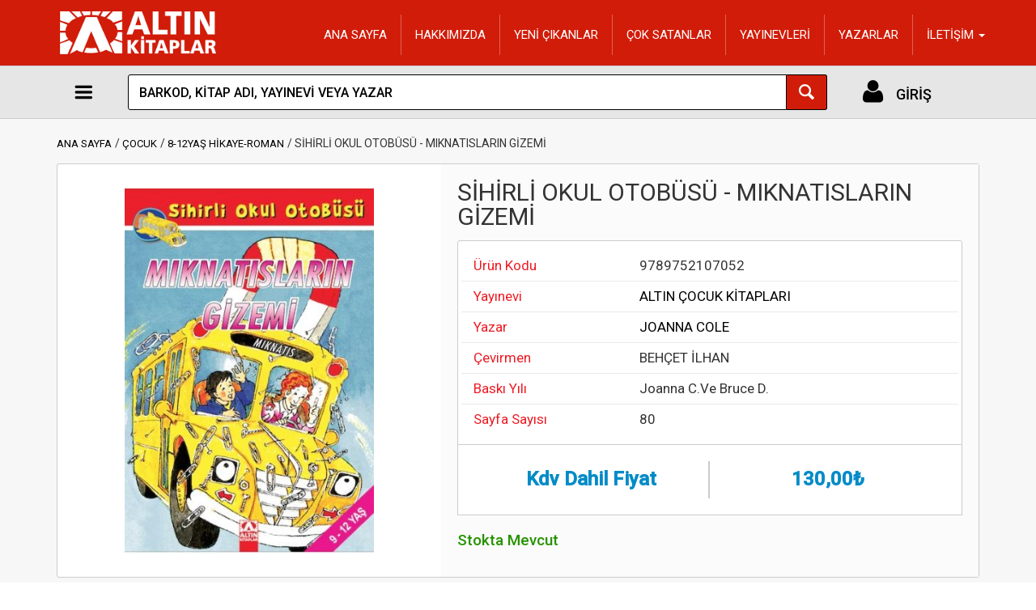

--- FILE ---
content_type: text/html; charset=utf-8
request_url: https://b2b.altinkitaplar.com.tr/kitap/altin-cocuk-kitaplari/sihirli-okul-otobusu---miknatislarin-gizemi/9789752107052
body_size: 17331
content:

<!DOCTYPE html>
<html>
<head>
    <meta charset="utf-8" />
<meta name="viewport" content="width=device-width, initial-scale=1.0, maximum-scale=1.0, user-scalable=no">
<meta http-equiv="X-UA-Compatible" content="IE=edge">
<meta http-equiv="Cache-control" content="no-cache">
<meta name="viewport" content="width=device-width" />
<title>
ALTIN KİTAPLAR | SİHİRLİ OKUL OTOB&#220;S&#220; - MIKNATISLARIN GİZEMİ | JOANNA COLE | ALTIN &#199;OCUK KİTAPLARI </title>
    <meta name="description" content="ALTIN KİTAPLAR Detayı" />
    <meta name="keywords" content="SİHİRLİ OKUL OTOB&#220;S&#220; - MIKNATISLARIN GİZEMİ, JOANNA COLE, ALTIN &#199;OCUK KİTAPLARI, 9789752107052, SİHİRLİ OKUL OTOB&#220;S&#220; - MIKNATISLARIN GİZEMİ,JOANNA COLE, altin,kitaplar" />
<script src="/content/js/modernizr?v=Ue6pQwlVac0ZdbIyIn4-Bqh2YDXA2aHqqTer-c9YvvA1"></script>

<script src="/content/js/jquery?v=RfUeoIfEaIohof5A6Yx_RvhjPWW5REhi387hPnXMuLE1"></script>

<link href="/content/plugin/bootstrap-datetimepicker/css/bootstrap-datetimepicker?v=CsenYC34bPJnybeoJlNgT2AhwjugPHNSgCrjxpQ3TmE1" rel="stylesheet"/>

<link href="/content/plugin/bootstrap-select/css/bootstrap-select?v=sCxl4NBt2rmOksFX0_fCMb_ZEREAaQK9KflTczlIeKY1" rel="stylesheet"/>

<link href="/content/plugin/flag-icon-css/css/flag-icon?v=_zvj7wMMvCUj0wrNMIs2t0TTQbRWA9HXqktPQy82AoY1" rel="stylesheet"/>

<link href="/content/css/font-awesome?v=3iEv8vqPidB6TVfgNOGrLoJr-SPH_mV3YwpggEk2_ao1" rel="stylesheet"/>

<link href="/content/plugin/pnotify/css?v=vrwcr38a34Eo_FZP7_QnN1UTAPXgR_vLbCBJMVKjAB41" rel="stylesheet"/>

<link href="/content/plugin/jquery.fancybox/css?v=upByAWsDAweeVoH431T3ueGfm1vyZ_iBHxa1_VJ7Cu01" rel="stylesheet"/>

<link href="/content/plugin/intTelInput/css/intTelInput?v=GQZBDReQexxQKJrjrTkNMQUF8LeMLqZq-WoTCHiqoRg1" rel="stylesheet"/>

<link href="/content/plugin/css/owlcarousel?v=8iWMX6jLJDqmTzx8UcaIw4mICoc0PRBj3Y57i36ce8c1" rel="stylesheet"/>

<link href="/content/plugin/css/sweetalert2?v=Q7vMX1Fmj__sit-Bk1-5PDS2VDn7S6OJwYc1CrAN-4c1" rel="stylesheet"/>

<link href="/content/css/b2b?v=vLEd6biUFEXAMJwkqJ-CdBZoEtAeOb7B0GOeEhtZOLI1" rel="stylesheet"/>


    <!-- Global site tag (gtag.js) - Google Analytics -->
    <script async src="https://www.googletagmanager.com/gtag/js?id=G-080N225YVY"></script>
    <script>
        window.dataLayer = window.dataLayer || [];
        function gtag() { dataLayer.push(arguments); }
        gtag('js', new Date());

        gtag('config', 'G-080N225YVY');
    </script>

<link href="https://fonts.googleapis.com/css?family=Lato:400,700|Raleway:400,500|Roboto:400,500|PT+Sans" rel="stylesheet">
<link href="/Themes/AltinKitaplar/Content/css/fontello.css" rel="stylesheet">
<link rel="stylesheet" href="/Themes/AltinKitaplar/Content/plugin/bootstrap/css/bootstrap.css">
<link rel="stylesheet" href="/Themes/AltinKitaplar/Content/css/style.css">
<link rel="stylesheet" href="/Themes/AltinKitaplar/Content/css/style-custom.css">
<script src="/Themes/AltinKitaplar/Content/plugin/bootstrap/js/bootstrap.js"></script>

<link rel="icon" type="image/x-icon" href="/Themes/AltinKitaplar/Content/favicon/favicon.ico">
<link rel="icon" type="image/png" sizes="32x32" href="/Themes/AltinKitaplar/Content/favicon/favicon-32x32.png">
<link rel="icon" type="image/png" sizes="16x16" href="/Themes/AltinKitaplar/Content/favicon/favicon-16x16.png">
<link rel="apple-touch-icon" sizes="180x180" href="/Themes/Ecober/Content/favicon/apple-touch-icon.png">
<link rel="manifest" href="/Themes/AltinKitaplar/Content/favicon/site.webmanifest">
</head>
<body class="front_page">

    <div class="wide_layout">

        

<!-- - - - - - - - - - - - - - Header - - - - - - - - - - - - - - - - -->

<header id="header" class="type_4">
    <!-- - - - - - - - - - - - - - Bottom part - - - - - - - - - - - - - - - - -->
    <div class="bottom_part">
        <div class="container">
            <div class="row">

                <!-- Static navbar -->
                <nav class="navbar navbar-static-top">
                    <div class="container">
                        <div class="navbar-header">

                            <button type="button" class="navbar-toggle collapsed mainLink" data-toggle="collapse" data-target="#navbar" aria-expanded="false" aria-controls="navbar">
                                <span class="sr-only">Toggle navigation</span>
                            </button>

                                <a href="/login" class="navLogin1"></a>






                                <a href="/" class="logo"><img src="/Themes/AltinKitaplar/content/images/logo.png" alt="ALTIN KİTAPLAR"></a>
                        </div>
                        <div id="navbar" class="navbar-collapse collapse">
    <ul class="nav navbar-nav navbar-right headerMenu" style="margin-top:8px; text-align:center">

                <li><a href="/">ANA SAYFA</a></li>
                <li class="divider-vertical"></li>
                <li><a href="/cms/hakkimizda/1333">HAKKIMIZDA</a></li>
                <li class="divider-vertical"></li>
                <li><a href="/yeni-cikanlar">YENİ &#199;IKANLAR</a></li>
                <li class="divider-vertical"></li>
                <li><a href="/cok-satanlar">&#199;OK SATANLAR</a></li>
                <li class="divider-vertical"></li>
                <li><a href="/yayinevleri">YAYINEVLERİ</a></li>
                <li class="divider-vertical"></li>
                <li><a href="/yazarlar">YAZARLAR</a></li>
                <li class="divider-vertical"></li>
                <li class="dropdown subHeaderMenu">
                    <a href="#" class="dropdown-toggle" data-toggle="dropdown" role="button" aria-haspopup="true" aria-expanded="false">İLETİŞİM <span class="caret"></span></a>
                    <ul class="dropdown-menu">
                            <li><a href="/bayilik-basvuru-formu">B2B BAŞVURU FORMU</a></li>
                                <li role="separator" class="divider"></li>
                            <li><a href="/iletisim">İLETİŞİM FORMU</a></li>
                    </ul>
                </li>
            </ul>

                        </div><!--/.nav-collapse -->


                    </div>
                </nav>
            </div><!--/ .row-->
        </div><!--/ .container-->
    </div><!--/ .bottom_part -->
    <!-- - - - - - - - - - - - - - End of bottom part - - - - - - - - - - - - - - - - -->
    <!-- - - - - - - - - - - - - - Main navigation wrapper - - - - - - - - - - - - - - - - -->

    <div id="main_navigation_wrap">
        <div class="container">
            <div class="row">
                <div class="col-xs-12">
                    <div class="sticky_inner">

                        <!-- - - - - - - - - - - - - - Navigation item - - - - - - - - - - - - - - - - -->
                        <div class="nav_item size_1 navItem1">
<link rel="stylesheet" href="/Themes/AltinKitaplar/Content/js/mega-menu/css/mega-menu.css">
<div class="cd-dropdown-wrapper">
    <a class="btn btnMenu categories cd-dropdown-trigger" href="javascript:;" style="padding-right: 4px; height: 100%; width: 100%;position:absolute"></a>
    <nav class="cd-dropdown">
        <h2 style="padding:10px 0 10px 15px">
                <img src="/Themes/AltinKitaplar/content/images/logo.png" style="height:65px" />
        </h2>
        <a href="#0" class="cd-close">Kapat</a>
        <ul class="cd-dropdown-content">
                    <li class="has-children">
                        <a href="/kategori/category1/arastirma-tarih/1000">ARAŞTIRMA-TARİH</a>

                            <ul class="cd-dropdown-icons is-hidden">
                                <li class="go-back">
                                    <a href="#0">ARAŞTIRMA-TARİH</a>
                                </li>
                                    <li>
                                        <a href="/kategori/category2/ataturk-kitapligi/2014" style="height:40px; line-height:40px">ATAT&#220;RK KİTAPLIĞI</a>
                                    </li>
                                    <li>
                                        <a href="/kategori/category2/edebiyat-inceleme/2029" style="height:40px; line-height:40px">EDEBİYAT İNCELEME</a>
                                    </li>
                                    <li>
                                        <a href="/kategori/category2/politika/2048" style="height:40px; line-height:40px">POLİTİKA</a>
                                    </li>
                                    <li>
                                        <a href="/kategori/category2/tarih/2059" style="height:40px; line-height:40px">TARİH</a>
                                    </li>
                            </ul>
                    </li>
                    <li class="has-children">
                        <a href="/kategori/category1/basvuru/1001">BAŞVURU</a>

                            <ul class="cd-dropdown-icons is-hidden">
                                <li class="go-back">
                                    <a href="#0">BAŞVURU</a>
                                </li>
                                    <li>
                                        <a href="/kategori/category2/aile-cocuk/2016" style="height:40px; line-height:40px">AİLE &#199;OCUK</a>
                                    </li>
                                    <li>
                                        <a href="/kategori/category2/gezi-anlatimi/2034" style="height:40px; line-height:40px">GEZİ ANLATIMI</a>
                                    </li>
                                    <li>
                                        <a href="/kategori/category2/is-gelistirme/2064" style="height:40px; line-height:40px">İŞ GELİŞTİRME</a>
                                    </li>
                                    <li>
                                        <a href="/kategori/category2/kadin-erkek-iliskisi/2037" style="height:40px; line-height:40px">KADIN ERKEK İLİŞKİSİ</a>
                                    </li>
                                    <li>
                                        <a href="/kategori/category2/kisisel-gelisim/2042" style="height:40px; line-height:40px">KİŞİSEL GELİŞİM</a>
                                    </li>
                                    <li>
                                        <a href="/kategori/category2/psikoloji/2050" style="height:40px; line-height:40px">PSİKOLOJİ</a>
                                    </li>
                                    <li>
                                        <a href="/kategori/category2/saglik/2052" style="height:40px; line-height:40px">SAĞLIK</a>
                                    </li>
                                    <li>
                                        <a href="/kategori/category2/satis-pazarlama/2053" style="height:40px; line-height:40px">SATIŞ-PAZARLAMA</a>
                                    </li>
                            </ul>
                    </li>
                    <li class="has-children">
                        <a href="/kategori/category1/bilim/1002">BİLİM</a>

                            <ul class="cd-dropdown-icons is-hidden">
                                <li class="go-back">
                                    <a href="#0">BİLİM</a>
                                </li>
                                    <li>
                                        <a href="/kategori/category2/bilim-insanlari/2020" style="height:40px; line-height:40px">BİLİM İNSANLARI</a>
                                    </li>
                                    <li>
                                        <a href="/kategori/category2/bilim-kurgu/2018" style="height:40px; line-height:40px">BİLİM KURGU</a>
                                    </li>
                                    <li>
                                        <a href="/kategori/category2/bilim-tarihi/2019" style="height:40px; line-height:40px">BİLİM TARİHİ</a>
                                    </li>
                                    <li>
                                        <a href="/kategori/category2/populer-bilim/2049" style="height:40px; line-height:40px">POP&#220;LER BİLİM</a>
                                    </li>
                            </ul>
                    </li>
                    <li class="has-children">
                        <a href="/kategori/category1/biyografi/1003">BİYOGRAFİ</a>

                            <ul class="cd-dropdown-icons is-hidden">
                                <li class="go-back">
                                    <a href="#0">BİYOGRAFİ</a>
                                </li>
                                    <li>
                                        <a href="/kategori/category2/biyografi/2021" style="height:40px; line-height:40px">BİYOGRAFİ</a>
                                    </li>
                            </ul>
                    </li>
                    <li class="has-children">
                        <a href="/kategori/category1/cocuk/1004">&#199;OCUK</a>

                            <ul class="cd-dropdown-icons is-hidden">
                                <li class="go-back">
                                    <a href="#0">&#199;OCUK</a>
                                </li>
                                    <li>
                                        <a href="/kategori/category2/12-yas-hikaye-roman/2000" style="height:40px; line-height:40px">12+ YAŞ HİKAYE-ROMAN</a>
                                    </li>
                                    <li>
                                        <a href="/kategori/category2/12-yas-klasik/2001" style="height:40px; line-height:40px">12+ YAŞ KLASİK</a>
                                    </li>
                                    <li>
                                        <a href="/kategori/category2/3-6-yas-etkinlik/2002" style="height:40px; line-height:40px">3-6 YAŞ ETKİNLİK</a>
                                    </li>
                                    <li>
                                        <a href="/kategori/category2/3-6-yas-ilkokuma-kitap/2003" style="height:40px; line-height:40px">3-6 YAŞ İLKOKUMA KİTAP</a>
                                    </li>
                                    <li>
                                        <a href="/kategori/category2/3-6yas-resimli-kitap/2004" style="height:40px; line-height:40px">3-6YAŞ RESİMLİ KİTAP</a>
                                    </li>
                                    <li>
                                        <a href="/kategori/category2/6-yas-bilim/2005" style="height:40px; line-height:40px">6+ YAŞ BİLİM</a>
                                    </li>
                                    <li>
                                        <a href="/kategori/category2/6-yas-egitim/2006" style="height:40px; line-height:40px">6+ YAŞ EĞİTİM</a>
                                    </li>
                                    <li>
                                        <a href="/kategori/category2/6-yas-etkinlik/2065" style="height:40px; line-height:40px">6+ YAŞ ETKİNLİK</a>
                                    </li>
                                    <li>
                                        <a href="/kategori/category2/6-yas-klasik/2007" style="height:40px; line-height:40px">6+ YAŞ KLASİK</a>
                                    </li>
                                    <li>
                                        <a href="/kategori/category2/6yas-basvuru-kitap/2008" style="height:40px; line-height:40px">6+YAŞ BAŞVURU KİTAP</a>
                                    </li>
                                    <li>
                                        <a href="/kategori/category2/6yas-egitici-kitaplar/2009" style="height:40px; line-height:40px">6+YAŞ EĞİTİCİ KİTAPLAR</a>
                                    </li>
                                    <li>
                                        <a href="/kategori/category2/6yas-klasik/2010" style="height:40px; line-height:40px">6+YAŞ KLASİK</a>
                                    </li>
                                    <li>
                                        <a href="/kategori/category2/6-8yas-ilk-okuma-kitap/2011" style="height:40px; line-height:40px">6-8YAŞ İLK OKUMA KİTAP</a>
                                    </li>
                                    <li>
                                        <a href="/kategori/category2/8-12yas-hikaye-roman/2012" style="height:40px; line-height:40px">8-12YAŞ HİKAYE-ROMAN</a>
                                    </li>
                                    <li>
                                        <a href="/kategori/category2/aile-cocuk/2016" style="height:40px; line-height:40px">AİLE &#199;OCUK</a>
                                    </li>
                                    <li>
                                        <a href="/kategori/category2/boyama-kitaplari/2017" style="height:40px; line-height:40px">BOYAMA KİTAPLARI</a>
                                    </li>
                                    <li>
                                        <a href="/kategori/category2/cizgi-roman/2023" style="height:40px; line-height:40px">&#199;İZGİ ROMAN</a>
                                    </li>
                                    <li>
                                        <a href="/kategori/category2/hikaye/2036" style="height:40px; line-height:40px">HİKAYE</a>
                                    </li>
                                    <li>
                                        <a href="/kategori/category2/masal-kitaplari/2044" style="height:40px; line-height:40px">MASAL KİTAPLARI</a>
                                    </li>
                                    <li>
                                        <a href="/kategori/category2/saglik/2052" style="height:40px; line-height:40px">SAĞLIK</a>
                                    </li>
                                    <li>
                                        <a href="/kategori/category2/sesli-kitaplar/2054" style="height:40px; line-height:40px">SESLİ KİTAPLAR</a>
                                    </li>
                            </ul>
                    </li>
                    <li class="has-children">
                        <a href="/kategori/category1/edebiyat/1005">EDEBİYAT</a>

                            <ul class="cd-dropdown-icons is-hidden">
                                <li class="go-back">
                                    <a href="#0">EDEBİYAT</a>
                                </li>
                                    <li>
                                        <a href="/kategori/category2/deneme-yazin/2025" style="height:40px; line-height:40px">DENEME-YAZIN</a>
                                    </li>
                                    <li>
                                        <a href="/kategori/category2/dunya-roman/2027" style="height:40px; line-height:40px">D&#220;NYA ROMAN</a>
                                    </li>
                                    <li>
                                        <a href="/kategori/category2/edebiyat-inceleme/2029" style="height:40px; line-height:40px">EDEBİYAT İNCELEME</a>
                                    </li>
                                    <li>
                                        <a href="/kategori/category2/gunluk-ani/2035" style="height:40px; line-height:40px">G&#220;NL&#220;K ANI</a>
                                    </li>
                                    <li>
                                        <a href="/kategori/category2/turk-klasik/2060" style="height:40px; line-height:40px">T&#220;RK KLASİK</a>
                                    </li>
                                    <li>
                                        <a href="/kategori/category2/turk-siiri/2061" style="height:40px; line-height:40px">T&#220;RK ŞİİRİ</a>
                                    </li>
                            </ul>
                    </li>
                    <li class="has-children">
                        <a href="/kategori/category1/egitim/1006">EĞİTİM</a>

                            <ul class="cd-dropdown-icons is-hidden">
                                <li class="go-back">
                                    <a href="#0">EĞİTİM</a>
                                </li>
                                    <li>
                                        <a href="/kategori/category2/aile-cocuk/2016" style="height:40px; line-height:40px">AİLE &#199;OCUK</a>
                                    </li>
                                    <li>
                                        <a href="/kategori/category2/dil-bilgisi/2028" style="height:40px; line-height:40px">DİL BİLGİSİ</a>
                                    </li>
                                    <li>
                                        <a href="/kategori/category2/egitim/2030" style="height:40px; line-height:40px">EĞİTİM</a>
                                    </li>
                                    <li>
                                        <a href="/kategori/category2/sozluk/2057" style="height:40px; line-height:40px">S&#214;ZL&#220;K</a>
                                    </li>
                            </ul>
                    </li>
                    <li class="has-children">
                        <a href="/kategori/category1/felsefe/1007">FELSEFE</a>

                            <ul class="cd-dropdown-icons is-hidden">
                                <li class="go-back">
                                    <a href="#0">FELSEFE</a>
                                </li>
                                    <li>
                                        <a href="/kategori/category2/felsefeciler/2032" style="height:40px; line-height:40px">FELSEFECİLER</a>
                                    </li>
                            </ul>
                    </li>
                    <li class="has-children">
                        <a href="/kategori/category1/genclik/1009">GEN&#199;LİK</a>

                            <ul class="cd-dropdown-icons is-hidden">
                                <li class="go-back">
                                    <a href="#0">GEN&#199;LİK</a>
                                </li>
                                    <li>
                                        <a href="/kategori/category2/12-yas-hikaye-roman/2000" style="height:40px; line-height:40px">12+ YAŞ HİKAYE-ROMAN</a>
                                    </li>
                                    <li>
                                        <a href="/kategori/category2/8-12yas-hikaye-roman/2012" style="height:40px; line-height:40px">8-12YAŞ HİKAYE-ROMAN</a>
                                    </li>
                                    <li>
                                        <a href="/kategori/category2/hikaye/2036" style="height:40px; line-height:40px">HİKAYE</a>
                                    </li>
                                    <li>
                                        <a href="/kategori/category2/macera/2043" style="height:40px; line-height:40px">MACERA</a>
                                    </li>
                            </ul>
                    </li>
                    <li class="has-children">
                        <a href="/kategori/category1/hobi/1010">HOBİ</a>

                            <ul class="cd-dropdown-icons is-hidden">
                                <li class="go-back">
                                    <a href="#0">HOBİ</a>
                                </li>
                                    <li>
                                        <a href="/kategori/category2/boyama-kitaplari/2017" style="height:40px; line-height:40px">BOYAMA KİTAPLARI</a>
                                    </li>
                                    <li>
                                        <a href="/kategori/category2/parapsikoloji/2046" style="height:40px; line-height:40px">PARAPSİKOLOJİ</a>
                                    </li>
                            </ul>
                    </li>
                    <li class="has-children">
                        <a href="/kategori/category1/kirtasiye/1011">KIRTASİYE</a>

                            <ul class="cd-dropdown-icons is-hidden">
                                <li class="go-back">
                                    <a href="#0">KIRTASİYE</a>
                                </li>
                                    <li>
                                        <a href="/kategori/category2/ajanda/2013" style="height:40px; line-height:40px">AJANDA</a>
                                    </li>
                                    <li>
                                        <a href="/kategori/category2/defter/2024" style="height:40px; line-height:40px">DEFTER</a>
                                    </li>
                                    <li>
                                        <a href="/kategori/category2/kirtasiye/2038" style="height:40px; line-height:40px">KIRTASİYE</a>
                                    </li>
                            </ul>
                    </li>
                    <li class="has-children">
                        <a href="/kategori/category1/roman/1013">ROMAN</a>

                            <ul class="cd-dropdown-icons is-hidden">
                                <li class="go-back">
                                    <a href="#0">ROMAN</a>
                                </li>
                                    <li>
                                        <a href="/kategori/category2/bilim-kurgu/2018" style="height:40px; line-height:40px">BİLİM KURGU</a>
                                    </li>
                                    <li>
                                        <a href="/kategori/category2/biyografi/2021" style="height:40px; line-height:40px">BİYOGRAFİ</a>
                                    </li>
                                    <li>
                                        <a href="/kategori/category2/cizgi-roman/2023" style="height:40px; line-height:40px">&#199;İZGİ ROMAN</a>
                                    </li>
                                    <li>
                                        <a href="/kategori/category2/dunya-klasik/2026" style="height:40px; line-height:40px">D&#220;NYA KLASİK</a>
                                    </li>
                                    <li>
                                        <a href="/kategori/category2/dunya-roman/2027" style="height:40px; line-height:40px">D&#220;NYA ROMAN</a>
                                    </li>
                                    <li>
                                        <a href="/kategori/category2/edebiyat-inceleme/2029" style="height:40px; line-height:40px">EDEBİYAT İNCELEME</a>
                                    </li>
                                    <li>
                                        <a href="/kategori/category2/fantastik/2031" style="height:40px; line-height:40px">FANTASTİK</a>
                                    </li>
                                    <li>
                                        <a href="/kategori/category2/kisisel-gelisim/2042" style="height:40px; line-height:40px">KİŞİSEL GELİŞİM</a>
                                    </li>
                                    <li>
                                        <a href="/kategori/category2/korku-gerilim/2041" style="height:40px; line-height:40px">KORKU GERİLİM</a>
                                    </li>
                                    <li>
                                        <a href="/kategori/category2/macera/2043" style="height:40px; line-height:40px">MACERA</a>
                                    </li>
                                    <li>
                                        <a href="/kategori/category2/polisiye/2047" style="height:40px; line-height:40px">POLİSİYE</a>
                                    </li>
                                    <li>
                                        <a href="/kategori/category2/romantik/2051" style="height:40px; line-height:40px">ROMANTİK</a>
                                    </li>
                                    <li>
                                        <a href="/kategori/category2/saglik/2052" style="height:40px; line-height:40px">SAĞLIK</a>
                                    </li>
                                    <li>
                                        <a href="/kategori/category2/turkiye-roman/2062" style="height:40px; line-height:40px">T&#220;RKİYE ROMAN</a>
                                    </li>
                            </ul>
                    </li>
                    <li class="has-children">
                        <a href="/kategori/category1/yemek/1014">YEMEK</a>

                            <ul class="cd-dropdown-icons is-hidden">
                                <li class="go-back">
                                    <a href="#0">YEMEK</a>
                                </li>
                                    <li>
                                        <a href="/kategori/category2/yemek-kitaplari/2063" style="height:40px; line-height:40px">YEMEK KİTAPLARI</a>
                                    </li>
                            </ul>
                    </li>


        </ul> <!-- .cd-dropdown-content -->
    </nav> <!-- .cd-dropdown -->
</div> <!-- .cd-dropdown-wrapper -->

<script src="/Themes/AltinKitaplar/Content/js/mega-menu/js/jquery.menu-aim.js"></script>
<script src="/Themes/AltinKitaplar/Content/js/mega-menu/js/mega-menu.js"></script>
                        </div>
                        <!-- - - - - - - - - - - - - - End of main navigation - - - - - - - - - - - - - - - - -->
                        <!-- - - - - - - - - - - - - - Navigation item - - - - - - - - - - - - - - - - -->
                        <div class="nav_item inner_offset navItem2">
                            <!-- - - - - - - - - - - - - - Search form - - - - - - - - - - - - - - - - -->
<form action="/search/" method="get" class="clearfix search mySearchContainer">
    <input type="search" class="mySearch alignleft" id="q" name="q" placeholder="BARKOD, KİTAP ADI, YAYINEVİ VEYA YAZAR" maxlength="150" autocomplete="off"
           autocorrect="off" spellcheck="false" autocapitalize="off" onclick="this.setSelectionRange(0, this.value.length);">
    <button type="submit" class="button_blue def_icon_btn alignleft"></button>
</form>
                            <!--/ #search-->
                            <!-- - - - - - - - - - - - - - End search form - - - - - - - - - - - - - - - - -->
                        </div>
                        <!-- - - - - - - - - - - - - - End of main navigation - - - - - - - - - - - - - - - - -->
                        

                        <!-- - - - - - - - - - - - - - Navigation item - - - - - - - - - - - - - - - - -->
                        <div class="navItem3 nav_item size_2 navLogin2">
                                <a class="btn btnMenu login" href="/login" style="height: 100%; width: 100%">
                                    <span class="total_price" style="position: absolute; top: 35%;font-weight:500">GİRİŞ</span>
                                </a>
                        </div><!--/ .nav_item-->
                        <!-- - - - - - - - - - - - - - End of main navigation - - - - - - - - - - - - - - - - -->



                    </div><!--/ .main_navigation-->

                </div><!--/ [col]-->
            </div><!--/ .row-->
        </div><!--/ .container-->
    </div><!--/ .main_navigation_wrap-->
    <!-- - - - - - - - - - - - - - End of main navigation wrapper - - - - - - - - - - - - - - - - -->
</header>
<script>

    $.ui.autocomplete.prototype._renderItem = function (ul, item) {
        var re = new RegExp($.trim(this.term));
        var t = item.label.replace(re, "<span style='font-weight:800;color:#ff0000;'>" + $.trim(this.term) + "</span>");

        if (divindex === 0) {
            $("<div id='modal1' class='container-fluid searchContainer' style='position:absolute;left:0; right:0;background-color:#fff;padding-top:10px; box-shadow: 0 0 3px gray;'>").appendTo(ul);
            divindex = 1;
        }

        var searchGroup = item.searchGroup;
        var img = item.icn;
        var searchableField = item.searchableField;
        var groupName = item.groupName;
        var url = item.url;

        //console.log(item);
        //console.log(searchGroup);
        //console.log(t);
        //console.log(url);

        if (searchGroup === "ProductName") {
            if (catProductFirst === 0) {
                dtd = $("<div class='resultContainer full divProduct'>")
                    .data("item.autocomplete", item)
                    .append("<div class='header'><span class='fa fa-book'></span> &#220;R&#220;NLER</div><div class='productContainer'></div>")
                    .appendTo('#modal1');
            }
            dtd = $("<div class='resultItem ui-menu-item'>" +
                    "<a href='" + url + "'>" +
                    "<div class='result_image_item' style='float:left'><img class='imgSearch' src='" + img + "'></div>" +
                    "<div class='result_content_item'  style='float:left'><b>" + t + "</b>"+
                    "<div class='warning'>" + groupName + "</div>" +
                    "<div class='success'>" + searchableField + "</div>" +
                    "</div></a></div>")
                .data("item.autocomplete", item)
                .appendTo(".productContainer");
            catProductFirst = 1;
        }
        else if (searchGroup === "Group1") {
            if (catGroupFirst === 0) {
                dtd = $("<div class='resultContainer full divGroup'>")
                    .data("item.autocomplete", item)
                    .append("<div class='header'><span class='fa fa-home'></span> YAYINEVLERİ</div>")
                    .appendTo("#modal1");
            }
            dtd = $("<a href='" + url + "' class='btn btn-warning btn-xs' style='margin:0px 0px 3px 3px'>" + t + "</a></div>")
                .data("item.autocomplete", item)
                .appendTo(".divGroup");
            catGroupFirst = 1;
        }
        else {
            if (catSearchableFieldFirst === 0) {
                dtd = $("<div class='resultContainer full divSearchableField' >")
                    .data("item.autocomplete", item)
                    .append("<div class='header'><span class='fa fa-user'></span> YAZARLAR</div>")
                    .appendTo("#modal1");
            }
            dtd = $("<a href='" + url + "' class='btn btn-info btn-xs' style='margin:0px 0px 3px 3px'>" + t + "</a></div></div>")
                .data("item.autocomplete", item)
                .appendTo(".divSearchableField");
            catSearchableFieldFirst = 1;

        }

        return dtd;
    };
</script>


        <div class="page_wrapper">

            <div class="container">

                


<ul class="breadcrumbs">
    <li><a class="small_link" href="/">ANA SAYFA</a></li>
        <li><a class="small_link" href="/kategori/category1/cocuk/1004">&#199;OCUK</a></li>
            <li><a class="small_link" href="/kategori/category2/8-12yas-hikaye-roman/2012">8-12YAŞ HİKAYE-ROMAN</a></li>
        <li>SİHİRLİ OKUL OTOB&#220;S&#220; - MIKNATISLARIN GİZEMİ</li>
</ul>

<div class="section_offset">
    <div class="row">
        <main class="col-md-12 col-sm-12">

            <section class="section_offset clearfix theme_box nevaa-product-detail-container" style="padding:0">


<!-- - - - - - - - - - - - - - Product image column - - - - - - - - - - - - - - - - -->
<div class="col-md-5 col-sm-12" style="padding:30px">

    <!-- - - - - - - - - - - - - - Image preview container - - - - - - - - - - - - - - - - -->
    <div style="width:100%;height:100%;text-align:center">
        <div style="display:flex;align-items:center;justify-content:center;width:100%;height:100%">
            <a class="fancybox_item" href="/content/images/product/9789752107052.jpg">
                <img src="/content/images/product/9789752107052.jpg" style="max-height:450px" title="SİHİRLİ OKUL OTOB&#220;S&#220; - MIKNATISLARIN GİZEMİ" />
            </a>
                <div class="">
                    
                </div>

        </div><!--/ .image_preview_container-->

    </div>



    <!-- - - - - - - - - - - - - - End of image preview container - - - - - - - - - - - - - - - - -->
</div>
<div class="col-md-7 col-sm-12" style="background-color:#fbfbfb;padding:20px; min-height:488px">

    <h1>SİHİRLİ OKUL OTOB&#220;S&#220; - MIKNATISLARIN GİZEMİ</h1>

    <section class="theme_box">

        <div class=" detailList">
                <div class="row">
                    <div class="subject col-md-4">&#220;r&#252;n Kodu</div>
                    <div class="col-md-8">9789752107052</div>
                </div>
                                        <div class="row">
                    <div class="subject col-md-4">Yayınevi</div>
                    <div class="col-md-8"><a href="/yayinevi/group1/altin-cocuk-kitaplari/06">ALTIN &#199;OCUK KİTAPLARI</a></div>
                </div>
                            <div class="row">
                    <div class="subject col-md-4">Yazar</div>
                    <div class="col-md-8"><a href="/yazar/joanna-cole">JOANNA COLE</a></div>
                </div>
                                                    <div class="row">
                    <div class="subject col-md-4">&#199;evirmen</div>
                    <div class="col-md-8">BEH&#199;ET İLHAN</div>
                </div>
                            <div class="row">
                    <div class="subject col-md-4">Baskı Yılı</div>
                    <div class="col-md-8">Joanna C.Ve Bruce D.</div>
                </div>
                            <div class="row">
                    <div class="subject col-md-4">Sayfa Sayısı</div>
                    <div class="col-md-8">80</div>
                </div>
            
                                    
        </div>
    </section>

        <div class="description_section theme_box">
            <div class="table_wrap product_price_table">
                <table>
                    <tbody>
                        <tr>
                            <td class="special_price " style="background: #fff; border-color: #f7f7f7; text-align: center; vertical-align: middle">
                                <div class="detailPrice priceDiscountContainer">Kdv Dahil Fiyat</div>
                            </td>
                            <td class="special_price" style="background: #fff; border-color: #f7f7f7; text-align: center; vertical-align: middle">
                                <div class="detailPrice priceDiscountContainer">
                                    130,00₺
                                </div>
                            </td>
                        </tr>
                    </tbody>
                </table>
            </div>
        </div>

        <div class='success' style="font-size: 19px; font-weight: 500;margin-top:10px; padding-top:10px">
            Stokta Mevcut
        </div>

	



    <div style="margin-top:14px">




    </div>

</div>
<!-- - - - - - - - - - - - - - End of product description column - - - - - - - - - - - - - - - - -->

            </section>


        </main><!--/ [col] -->
    </div>
</div>

    <section class="section_offset">
        <h3 class="offset_title">DİĞER &#220;R&#220;NLER</h3>
        <div class="owl_carousel nevaa-products five_items">


<div class="nevaa-product-card">
    <div class="nevaa-product-image">

        <a href="/kitap/altin-cocuk-kitaplari/sihirli-okul-otobusu---dunyanin-derinliklerinde/9789752122925"><img alt="SİHİRLİ OKUL OTOBÜSÜ - DÜNYANIN DERİNLİKLERİNDE" src="/content/images/product/9789752122925.jpg" /></a>

        



    </div>
    <div class="nevaa-product-info">
        <a class="product-info-item product-title" href="/kitap/altin-cocuk-kitaplari/sihirli-okul-otobusu---dunyanin-derinliklerinde/9789752122925">SİHİRLİ OKUL OTOB&#220;S&#220; - D&#220;NYANIN DERİNLİKLERİNDE</a>
        <span class="product-info-item product-publisher-author">
            <a class="fp-publisher warning" href="/yayinevi/group1/altin-cocuk-kitaplari/06">ALTIN &#199;OCUK KİTAPLARI</a>
            <a class="fp-author success" href="/yazar/joanna-cole">JOANNA COLE</a>
        </span>
        <span class="product-info-item product-publisher-author">
            <a class="fp-author text-danger" href="/yazar"> </a>
        </span>

            <div class="priceDiscountContainer">
                <span class="product-info-item product-price product_price">200,00₺</span>

            </div>

            <h5 class='success '>
                Stokta Mevcut
            </h5>






    </div>
</div>





<div class="nevaa-product-card">
    <div class="nevaa-product-image">

        <a href="/kitap/altin-cocuk-kitaplari/sihirli-okul-otobusu---elektrigin-seruveni/9789752122932"><img alt="SİHİRLİ OKUL OTOBÜSÜ - ELEKTRİĞİN SERÜVENİ" src="/content/images/product/9789752122932.jpg" /></a>

        



    </div>
    <div class="nevaa-product-info">
        <a class="product-info-item product-title" href="/kitap/altin-cocuk-kitaplari/sihirli-okul-otobusu---elektrigin-seruveni/9789752122932">SİHİRLİ OKUL OTOB&#220;S&#220; - ELEKTRİĞİN SER&#220;VENİ</a>
        <span class="product-info-item product-publisher-author">
            <a class="fp-publisher warning" href="/yayinevi/group1/altin-cocuk-kitaplari/06">ALTIN &#199;OCUK KİTAPLARI</a>
            <a class="fp-author success" href="/yazar/joanna-cole">JOANNA COLE</a>
        </span>
        <span class="product-info-item product-publisher-author">
            <a class="fp-author text-danger" href="/yazar"> </a>
        </span>

            <div class="priceDiscountContainer">
                <span class="product-info-item product-price product_price">200,00₺</span>

            </div>

            <h5 class='success '>
                Stokta Mevcut
            </h5>






    </div>
</div>





<div class="nevaa-product-card">
    <div class="nevaa-product-image">

        <a href="/kitap/altin-cocuk-kitaplari/sihirli-okul-otobusu---insan-vucudunda/9789752122949"><img alt="SİHİRLİ OKUL OTOBÜSÜ - İNSAN VÜCUDUNDA" src="/content/images/product/9789752122949.jpg" /></a>

        



    </div>
    <div class="nevaa-product-info">
        <a class="product-info-item product-title" href="/kitap/altin-cocuk-kitaplari/sihirli-okul-otobusu---insan-vucudunda/9789752122949">SİHİRLİ OKUL OTOB&#220;S&#220; - İNSAN V&#220;CUDUNDA</a>
        <span class="product-info-item product-publisher-author">
            <a class="fp-publisher warning" href="/yayinevi/group1/altin-cocuk-kitaplari/06">ALTIN &#199;OCUK KİTAPLARI</a>
            <a class="fp-author success" href="/yazar/joanna-cole">JOANNA COLE</a>
        </span>
        <span class="product-info-item product-publisher-author">
            <a class="fp-author text-danger" href="/yazar"> </a>
        </span>

            <div class="priceDiscountContainer">
                <span class="product-info-item product-price product_price">200,00₺</span>

            </div>

            <h5 class='success '>
                Stokta Mevcut
            </h5>






    </div>
</div>





<div class="nevaa-product-card">
    <div class="nevaa-product-image">

        <a href="/kitap/altin-cocuk-kitaplari/sihirli-okul-otobusu---bilim-fuari-gezisinde/9789752122956"><img alt="SİHİRLİ OKUL OTOBÜSÜ - BİLİM FUARI GEZİSİNDE" src="/content/images/product/9789752122956.jpg" /></a>

        



    </div>
    <div class="nevaa-product-info">
        <a class="product-info-item product-title" href="/kitap/altin-cocuk-kitaplari/sihirli-okul-otobusu---bilim-fuari-gezisinde/9789752122956">SİHİRLİ OKUL OTOB&#220;S&#220; - BİLİM FUARI GEZİSİNDE</a>
        <span class="product-info-item product-publisher-author">
            <a class="fp-publisher warning" href="/yayinevi/group1/altin-cocuk-kitaplari/06">ALTIN &#199;OCUK KİTAPLARI</a>
            <a class="fp-author success" href="/yazar/joanna-cole">JOANNA COLE</a>
        </span>
        <span class="product-info-item product-publisher-author">
            <a class="fp-author text-danger" href="/yazar"> </a>
        </span>

            <div class="priceDiscountContainer">
                <span class="product-info-item product-price product_price">200,00₺</span>

            </div>

            <h5 class='success '>
                Stokta Mevcut
            </h5>






    </div>
</div>





<div class="nevaa-product-card">
    <div class="nevaa-product-image">

        <a href="/kitap/altin-cocuk-kitaplari/sihirli-okul-otobusu---duyulari-arastiriyor/9789752122963"><img alt="SİHİRLİ OKUL OTOBÜSÜ - DUYULARI ARAŞTIRIYOR" src="/content/images/product/9789752122963.jpg" /></a>

        



    </div>
    <div class="nevaa-product-info">
        <a class="product-info-item product-title" href="/kitap/altin-cocuk-kitaplari/sihirli-okul-otobusu---duyulari-arastiriyor/9789752122963">SİHİRLİ OKUL OTOB&#220;S&#220; - DUYULARI ARAŞTIRIYOR</a>
        <span class="product-info-item product-publisher-author">
            <a class="fp-publisher warning" href="/yayinevi/group1/altin-cocuk-kitaplari/06">ALTIN &#199;OCUK KİTAPLARI</a>
            <a class="fp-author success" href="/yazar/joanna-cole">JOANNA COLE</a>
        </span>
        <span class="product-info-item product-publisher-author">
            <a class="fp-author text-danger" href="/yazar"> </a>
        </span>

            <div class="priceDiscountContainer">
                <span class="product-info-item product-price product_price">200,00₺</span>

            </div>

            <h5 class='success '>
                Stokta Mevcut
            </h5>






    </div>
</div>





<div class="nevaa-product-card">
    <div class="nevaa-product-image">

        <a href="/kitap/altin-cocuk-kitaplari/sihirli-okul-otobusu---dinozor-dedektifleri/9789752107045"><img alt="SİHİRLİ OKUL OTOBÜSÜ - DİNOZOR DEDEKTİFLERİ" src="/content/images/product/9789752107045.jpg" /></a>

        



    </div>
    <div class="nevaa-product-info">
        <a class="product-info-item product-title" href="/kitap/altin-cocuk-kitaplari/sihirli-okul-otobusu---dinozor-dedektifleri/9789752107045">SİHİRLİ OKUL OTOB&#220;S&#220; - DİNOZOR DEDEKTİFLERİ</a>
        <span class="product-info-item product-publisher-author">
            <a class="fp-publisher warning" href="/yayinevi/group1/altin-cocuk-kitaplari/06">ALTIN &#199;OCUK KİTAPLARI</a>
            <a class="fp-author success" href="/yazar/joanna-cole">JOANNA COLE</a>
        </span>
        <span class="product-info-item product-publisher-author">
            <a class="fp-author text-danger" href="/yazar"> </a>
        </span>

            <div class="priceDiscountContainer">
                <span class="product-info-item product-price product_price">105,00₺</span>

            </div>

            <h5 class='success '>
                Stokta Mevcut
            </h5>






    </div>
</div>





<div class="nevaa-product-card">
    <div class="nevaa-product-image">
            <div class="">
                
            </div>

        <a href="/kitap/altin-cocuk-kitaplari/sihirli-okul-otobusu---kayip-kemiklerin-pesinde/9789752107069"><img alt="SİHİRLİ OKUL OTOBÜSÜ - KAYIP KEMİKLERİN PEŞİNDE" src="/content/images/product/9789752107069.jpg" /></a>

        



    </div>
    <div class="nevaa-product-info">
        <a class="product-info-item product-title" href="/kitap/altin-cocuk-kitaplari/sihirli-okul-otobusu---kayip-kemiklerin-pesinde/9789752107069">SİHİRLİ OKUL OTOB&#220;S&#220; - KAYIP KEMİKLERİN PEŞİNDE</a>
        <span class="product-info-item product-publisher-author">
            <a class="fp-publisher warning" href="/yayinevi/group1/altin-cocuk-kitaplari/06">ALTIN &#199;OCUK KİTAPLARI</a>
            <a class="fp-author success" href="/yazar/joanna-cole">JOANNA COLE</a>
        </span>
        <span class="product-info-item product-publisher-author">
            <a class="fp-author text-danger" href="/yazar"> </a>
        </span>

            <div class="priceDiscountContainer">
                <span class="product-info-item product-price product_price">130,00₺</span>

            </div>

            <h5 class='success '>
                Stokta Mevcut
            </h5>






    </div>
</div>





<div class="nevaa-product-card">
    <div class="nevaa-product-image">
            <div class="">
                
            </div>

        <a href="/kitap/altin-cocuk-kitaplari/sihirli-okul-otobusu---boceklerin-dunyasi/9789752107076"><img alt="SİHİRLİ OKUL OTOBÜSÜ - BÖCEKLERİN DÜNYASI" src="/content/images/product/9789752107076.jpg" /></a>

        



    </div>
    <div class="nevaa-product-info">
        <a class="product-info-item product-title" href="/kitap/altin-cocuk-kitaplari/sihirli-okul-otobusu---boceklerin-dunyasi/9789752107076">SİHİRLİ OKUL OTOB&#220;S&#220; - B&#214;CEKLERİN D&#220;NYASI</a>
        <span class="product-info-item product-publisher-author">
            <a class="fp-publisher warning" href="/yayinevi/group1/altin-cocuk-kitaplari/06">ALTIN &#199;OCUK KİTAPLARI</a>
            <a class="fp-author success" href="/yazar/joanna-cole">JOANNA COLE</a>
        </span>
        <span class="product-info-item product-publisher-author">
            <a class="fp-author text-danger" href="/yazar"> </a>
        </span>

            <div class="priceDiscountContainer">
                <span class="product-info-item product-price product_price">130,00₺</span>

            </div>

            <h5 class='success '>
                Stokta Mevcut
            </h5>






    </div>
</div>





<div class="nevaa-product-card">
    <div class="nevaa-product-image">

        <a href="/kitap/altin-cocuk-kitaplari/sihirli-okul-otobusu---uzay-kasifleri/9789752108868"><img alt="SİHİRLİ OKUL OTOBÜSÜ - UZAY KAŞİFLERİ" src="/content/images/product/9789752108868.jpg" /></a>

        



    </div>
    <div class="nevaa-product-info">
        <a class="product-info-item product-title" href="/kitap/altin-cocuk-kitaplari/sihirli-okul-otobusu---uzay-kasifleri/9789752108868">SİHİRLİ OKUL OTOB&#220;S&#220; - UZAY KAŞİFLERİ</a>
        <span class="product-info-item product-publisher-author">
            <a class="fp-publisher warning" href="/yayinevi/group1/altin-cocuk-kitaplari/06">ALTIN &#199;OCUK KİTAPLARI</a>
            <a class="fp-author success" href="/yazar/joanna-cole">JOANNA COLE</a>
        </span>
        <span class="product-info-item product-publisher-author">
            <a class="fp-author text-danger" href="/yazar"> </a>
        </span>

            <div class="priceDiscountContainer">
                <span class="product-info-item product-price product_price">105,00₺</span>

            </div>

            <h5 class='success '>
                Stokta Mevcut
            </h5>






    </div>
</div>





<div class="nevaa-product-card">
    <div class="nevaa-product-image">
            <div class="">
                
            </div>

        <a href="/kitap/altin-cocuk-kitaplari/sihirli-okul-otobusu---dev-mikroplar/9789752108875"><img alt="SİHİRLİ OKUL OTOBÜSÜ - DEV MİKROPLAR" src="/content/images/product/9789752108875.jpg" /></a>

        



    </div>
    <div class="nevaa-product-info">
        <a class="product-info-item product-title" href="/kitap/altin-cocuk-kitaplari/sihirli-okul-otobusu---dev-mikroplar/9789752108875">SİHİRLİ OKUL OTOB&#220;S&#220; - DEV MİKROPLAR</a>
        <span class="product-info-item product-publisher-author">
            <a class="fp-publisher warning" href="/yayinevi/group1/altin-cocuk-kitaplari/06">ALTIN &#199;OCUK KİTAPLARI</a>
            <a class="fp-author success" href="/yazar/joanna-cole">JOANNA COLE</a>
        </span>
        <span class="product-info-item product-publisher-author">
            <a class="fp-author text-danger" href="/yazar"> </a>
        </span>

            <div class="priceDiscountContainer">
                <span class="product-info-item product-price product_price">130,00₺</span>

            </div>

            <h5 class='success '>
                Stokta Mevcut
            </h5>






    </div>
</div>



        </div><!--/ .owl_carousel-->
    </section>


            </div>
        </div>

        <footer id="footer">
    <!-- - - - - - - - - - - - - - Footer section- - - - - - - - - - - - - - - - -->
    <div class="footer_section">
        <div class="container">
            <div class="row">
                <div class="col-md-3 col-sm-6">
                        <img src="/Themes/AltinKitaplar/content/images/logo.png" alt="ALTIN KİTAPLAR" class="footer_logo">
                    <p></p>
                    <p>E-Posta Adresiniz: <a href="mailto:#" class="mail_to">iletisim@altinkitaplar.com.tr</a></p>

                    <!-- - - - - - - - - - - - - - Account's links widget - - - - - - - - - - - - - - - - -->
                    <section class="widget mt-20">
                        <h4>SOSYAL MEDYA</h4>
                        <ul class="social_btns">
                            <li>
                                <a href="https://tr-tr.facebook.com/altinkitaplar" class="icon_btn middle_btn social_facebook tooltip_container"><i class="icon-facebook-1"></i><span class="tooltip top">Facebook</span></a>
                            </li>

                            <li>
                                <a href="https://instagram.com/altinkitaplar" class="icon_btn middle_btn social_twitter tooltip_container"><i class="icon-twitter"></i><span class="tooltip top">Twitter</span></a>
                            </li>

                            <li>
                                <a href="https://twitter.com/altinkitaplar" class="icon_btn middle_btn social_instagram tooltip_container"><i class="icon-instagram-4"></i><span class="tooltip top">Instagram</span></a>
                            </li>
                        </ul>
                    </section><!--/ .widget-->
                    <!-- - - - - - - - - - - - - - End of account's links widget - - - - - - - - - - - - - - - - -->

                </div><!--/ [col]-->


                <div class="col-md-3 col-sm-6">
    <section class="widget">
        <h4>LİNKLER</h4>
        <ul class="list_of_links">
                <li><a href="/">ANA SAYFA</a></li>
                <li><a href="/yeni-cikanlar">YENİ &#199;IKANLAR</a></li>
                <li><a href="/cok-satanlar">&#199;OK SATANLAR</a></li>
                <li><a href="/yayinevleri">YAYINEVLERİ</a></li>
                <li><a href="/yazarlar">YAZARLAR</a></li>
                <li><a href="/bayilik-basvuru-formu">B2B BAŞVURU FORMU</a></li>
                <li><a href="/iletisim">İLETİŞİM</a></li>
        </ul>
    </section>

                </div><!--/ [col]-->

                <div class="col-md-3 col-sm-6">
    <section class="widget">
        <h4>KVKK</h4>
        <ul class="list_of_links">
                <li><a href="/cms/aydinlatma-ve-bilgilendirme/1334">AYDINLATMA VE BİLGİLENDİRME</a></li>
                <li><a href="/cms/gizlilik-ve-cerez-politikasi/1335">GİZLİLİK VE &#199;EREZ POLİTİKASI</a></li>
                <li><a href="/cms/kisisel-verileri-isleme-saklama-ve-imha-politikasi/1336">KİŞİSEL VERİLERİ İŞLEME SAKLAMA VE İMHA POLİTİKASI</a></li>
                <li><a href="/cms/mesafeli-satis-sozlesmesi/1311">MESAFELİ SATIŞ S&#214;ZLEŞMESİ</a></li>
                <li><a href="/cms/iptal--iade/1312">İPTAL &amp; İADE</a></li>
                <li><a href="/content/images/kvkk/kvkk_basvuru_formu.docx">KVKK BAŞVURU FORMU</a></li>
        </ul>
    </section>

                </div><!--/ [col]-->

                <div class="col-md-3 col-sm-6">
                    <section class="widget">
                        <h4>İLETİŞİM BİLGİLERİ</h4>
                        <ul class="list_of_links">
                            <li>ALTIN KİTAPLAR YAYINEVİ VE TİCARET A.Ş</li>
                            <li>G&#252;lbahar Mah. Altan Erbulak Sokak Maya Han Apt. No: 14 D 3 Şişli / İstanbul</li>
                            <li>0 (212) 446 38 88</li>
                            <li></li>
                        </ul>
                    </section><!--/ .widget-->
                        <section class="widget">
                            <h4>DEPO İLETİŞİM</h4>
                            <ul class="list_of_links">
                                <li>Bağlar Mah. Mimar Sinan Cad. 62. Sokak No: 10 Yıldızlar Plaza Giriş Kat.  G&#252;neşli Bağcılar / İSTANBUL </li>
                                    <li>0 (212) 651 88 78</li>
                                                                                            </ul>
                        </section><!--/ .widget-->
                </div><!--/ [col]-->

            </div><!--/ .row-->
        </div><!--/ .container-->
    </div><!--/ .footer_section-->
    <!-- - - - - - - - - - - - - - End footer section- - - - - - - - - - - - - - - - -->
    <hr>
    <!-- - - - - - - - - - - - - - Footer section - - - - - - - - - - - - - - - - -->
    <div class="footer_section_3 align_center">
        <div class="container">
            <div class="pull-left">
                <a href="https://www.nevaayazilim.com" target="_blank" title="Netsis B2B, Logo B2B">
                    <img src="/Content/images/nevaa-logo3.png" alt="Netsis B2B, Logo B2B" title="Netsis B2B, Logo B2B" onmouseover="this.src='/Content/images/nevaa-logo4.png'" onmouseout="this.src='/Content/images/nevaa-logo3.png'">
                </a>
            </div>
            <!-- - - - - - - - - - - - - - End of footer navigation - - - - - - - - - - - - - - - - -->
            <p class="copyright">&copy; 2025 ALTIN KİTAPLAR T&#252;m Hakları Saklıdır</p>
        </div><!--/ .container-->
    </div><!--/ .footer_section-->
    <!-- - - - - - - - - - - - - - End footer section - - - - - - - - - - - - - - - - -->
</footer>


    </div>

    

<script src="/content/plugin/moment/moment?v=4P02bRlfExh25U4wijD-7_1vEVGtmUFXFLs_TDM873E1"></script>

<script src="/content/plugin/bootstrap-datetimepicker/js/bootstrap-datetimepicker?v=6vdoVCeBuzLcoPVObJU9s0Siq_3x0u9iZqLFhky68mc1"></script>

<script src="/content/plugin/bootstrap-select/js/bootstrap-select?v=77pBNO_m6a2PSljPHOmlItlIb9mvY5VOKVYLuBGMJp81"></script>

<script src="/content/plugin/pnotify/js?v=8IlBt2LkRi7L-GDGDpYjIWnCPLexAap5NAfyiDNAFmc1"></script>

<script src="/content/plugin/jquery.validation/jqueryvalidation?v=LKAAb8rVaeCzNLaOe1ktowx8_x_6ebSlfw4SiNuir1Q1"></script>

<script src="/content/plugin/jquery.unobtrusive-ajax/jqueryunobtrusive?v=JkZeodTMK65nkVD78kmuwdbc1RpHFmYFRTpY5_d5TZ81"></script>

<script src="/content/plugin/jquery.antiforgerytoken/jquerytoken?v=6q3OsT6Qd6woax8gtTgk8nmyVJHSC_qGawXWEKrDziI1"></script>

<script src="/content/plugin/jquery.fancybox/js?v=-DVb-PG7DvYdf_SgAc1RJMMvJAU_KTOwzK0xUSegA_A1"></script>

<script src="/content/plugin/intTelInput/js/intTelInput?v=R0JSW2kVOhsHvlnbXwyJhl8AikZvshsUANJpU7HFA1I1"></script>

<script src="/content/plugin/jquery.mask/js?v=sZPWPf6HJvAs9i4Sq6ArGdCo1L_GKOx2E5X4p-gF33w1"></script>

<script src="/content/plugin/js/owlcarousel?v=KRCmtPC2wSASuMU9rIbhT3cUuMCx_8wfW9clZC_eA4Q1"></script>

<script src="/content/plugin/js/sweetalert2?v=wythizgogGtehrNGzsyK2qOYkdUQm-HtT0wAsLe9NyQ1"></script>

<script src="/content/js/cleave?v=HuJSEm8r75FKItXUOPbdB3hjCz0uaPqx1PIoqGtvrno1"></script>

<script src="/content/js/b2b?v=OhNfaJ8QxaBBV54NPEJsNntRhcNvpPbRn-1QmsYm0Qc1"></script>

<script src='//www.google.com/recaptcha/api.js'></script>
<script>

    $('.datetimePicker').datetimepicker({
        locale: 'tr',
        format: 'L',
    });

    if ($('#datetimepicker1').length)
        $('#datetimepicker1').data("DateTimePicker").maxDate(new Date());

    if ($('#datetimepicker2').length)
        $('#datetimepicker2').data("DateTimePicker").maxDate(new Date());


    $("#datetimepicker1").on("dp.change", function (e) {
        $('#datetimepicker2').data("DateTimePicker").minDate(e.date);
    });

    $("#datetimepicker2").on("dp.change", function (e) {
        $('#datetimepicker1').data("DateTimePicker").maxDate(e.date);
    });

    $('.dropdown-menu').on('click', function (e) {
        e.stopPropagation();
    });

    var owl = $('#owlContainer .owl-carousel');
    $(".slider-owl-prev").click(function () {
        owl.trigger('prev.owl.carousel');
    });
    $(".slider-owl-next").click(function () {
        owl.trigger('next.owl.carousel');
    });

    $('#mainSlider').owlCarousel({
        loop: $(this).find('.owl-carousel .item').size() > 1,
        nav: false,
        navText: ['İLERİ', 'Geri'],
        dots: true,
        items: 1,
        autoplay: true,
        margin: 30,
        autoplayHoverPause: true,
        animateOut: 'fadeOut'

    });

    function showLoader(subject, message, formID) {

        console.log('showLoader');

        var container = '<div id="siparisTamamlaModal" style="display: none;"><div class="row text-center"><img src="/Content/images/loader.gif"></div>';

        if (subject !== '') {
            container += '<div class="row text-center"><h3>' + subject + '</h3><small>' + message + '</small></div>';
        }
        container += '</div>';

        $.fancybox.open(
            container, {
                infobar: false
                , modal: true
            }
        );
    }

    function hideLoader() {
        console.log('hideLoader');
        $.fancybox.close();
    }

    function addToFavoriteList(favoriteListID, productID, updateTargetID)
    {
        if (favoriteListID >= 0 && productID != "") {
            $.ajax({
                type: 'POST',
                headers: GetAntiForgeryTokenHeader(),
                contentType: 'application/json; charset=utf-8',
                data: JSON.stringify({ favoriteListID, productID }),
                url: '/Favorite/AddToList',
                success: function (result) {
                    if (result.IsSuccess) {
                        $('#' + updateTargetID).html(result.Data);
                         showMessage('success', 'Başarılı', result.Message);
                    }
                    else
                        showMessage('error', 'Hatalı',result.Message);
                },
                error: function (jqXHR, exception) {
                    alert(exception);
                },
            });

            $('[data-toggle="dropdown"]').parent().removeClass('open');
        }
    }

    function deleteFromFavoriteList(favoriteListID, productID, updateTargetID)
    {
        if (favoriteListID >= 0 && productID != "") {
            $.ajax({
                type: 'POST',
                headers: GetAntiForgeryTokenHeader(),
                contentType: 'application/json; charset=utf-8',
                data: JSON.stringify({ favoriteListID, productID }),
                url: '/Favorite/DeleteFromList',
                success: function (result) {
                    if (result.IsSuccess) {
                        $('#' + updateTargetID).html(result.Data);
                         showMessage('success', 'Başarılı', result.Message);
                    }
                    else
                        showMessage('error', 'Hatalı',result.Message);
                },
                error: function (jqXHR, exception) {
                    alert(exception);
                },
            });
        }
    }

    function addToCart(productId, documentTypeID, quantityId, updateTargetId, isDetailView, balance, isBundleId, bundleAmountId,bundleDescriptionId) {

        var quantity = 1;
        var bundleAmount = quantity;
        var isBundle = false;
        var bundleDescription = '';

        if ($('#' + quantityId).length)
            quantity = parseInt($('#' + quantityId).val());

        //console.log(isBundle);

        if ($('#' + isBundleId).length) {

            isBundle = $('#' + isBundleId).prop('checked');

            if (isBundle) {

                if ($('#' + bundleAmountId).length)
                    bundleAmount = parseInt($('#' + bundleAmountId).val());

                if ($('#' + bundleDescriptionId).length)
                    bundleDescription = $('#' + bundleDescriptionId).val();
            }
        }

        var url = '/Order/AddToCart';

        if (documentTypeID === '10')
            url = '/Proposal/AddToCart';

        if (quantity >= 0) {
            $.ajax({
                headers: GetAntiForgeryTokenHeader(),
                type: 'POST',
                contentType: 'application/json; charset=utf-8',
                data: JSON.stringify({ ProductID: productId, type: documentTypeID, Amount: quantity, IsDetailView: isDetailView, Balance: balance, IsBundle: isBundle, BundleAmount: bundleAmount, BundleDescription:bundleDescription }),
                url: url,
                success: function (result) {

                    if (result.IsSuccess) {

                        if ($('.' + updateTargetId + " span.badge").length)
                            $('.' + updateTargetId + " span.badge").html(result.Data.Amount);
                        else
                            $('<span class="badge warning"></span>').appendTo('.' + updateTargetId).html(result.Data.Amount);

                        $('.basketBadge').html(result.Data.ItemCount);
                        showMessage("info", "SEPETİM", result.Data.ProductName +' '+ result.Message);
                    }
                    else
                        showMessage("error", "Hatalı", result.Message);

                }
                ,
                error: function (jqXHR, exception) {
                    location.reload();
                }
            });
        }
    }


    function shoppingCartUpdateProduct(direction, obj, productID, documentType, balance) {

        if (direction == 'up')
            qtyUp(obj);
        else
            qtyDown(obj);

        var quantity = 1;

        if ($('#' + obj).length)
            quantity = parseInt($('#' + obj).val());

        if (quantity >= 0) {

            $.ajax({
                headers: GetAntiForgeryTokenHeader(),
                type: 'POST',
                contentType: 'application/json; charset=utf-8',
                data: JSON.stringify({ ProductID: productID, type: documentType, Amount: quantity, IsDetailView: false, Balance: balance }),
                url:'/Order/UpdateToCart',
                success: function (result) {

                    if (result.IsSuccess) {
                        $.ajax({
                            type: 'GET',
                            url: '/Order/GetOrderShoppingCart',
                            success: function (result) {
                                $('#pnlShoppingCart').html(result);
                            }
                        });

                        $('.basketBadge').html(result.Data.ItemCount);
                    }
                    else {
                        $('#' + obj).val(result.Data.Quantity);
                        showMessage("error", "Hatalı", result.Message);
                    }

                }
                ,
                error: function (jqXHR, exception) {
                    location.reload();
                }
            });
        }

    }

    function removeFromCart2(productID, documentType) {

        swalConfirm('Onay', 'Bu Ürünü Sepetten Silmek İstediğinize Emin Misiniz?',
            function (confirmed) {
                if (confirmed) {

                $.ajax({
                    headers: GetAntiForgeryTokenHeader(),
                    type: 'POST',
                    contentType: 'application/json; charset=utf-8',
                    data: JSON.stringify({ ProductID: productID, type: documentType }),
                    url:'/Order/RemoveFromCart2',
                    success: function (result) {

                        if (result.IsSuccess) {

                            $.ajax({
                                type: 'GET',
                                url: '/Order/GetOrderShoppingCart',
                                success: function (result) {
                                    $('#pnlShoppingCart').html(result);
                                }
                            });

                            $('.basketBadge').html(result.Data.ItemCount);
                        }
                        else
                            showMessage("error", "Hatalı", result.Message);
                    }
                    ,
                    error: function (jqXHR, exception) {
                        location.reload();
                    }
                });

                }
            }
        );
    }

    function openQuickView(productID) {

        //console.log(productID);

        $("#quickViewModal").modal("show");
        $.ajax({
            headers: GetAntiForgeryTokenHeader(),
            url: '/product-modal/9789752107052',
            data: { productID: productID},
            type: 'POST',
            dataType: 'html',
            traditional: true,
            success: function (data) {
                $('.modal-body').html(data);
                initNumeric();
            },
            error: function (jqXHR, textStatus, errorThrown) {
                alert(textStatus);
            }
        });


    }

    $('.intPhoneFormat').intlTelInput({
        geoIpLookup: function (callback) {
            $.get("http://ipinfo.io", function () { }, "jsonp").always(function (resp) {
                var countryCode = (resp && resp.country) ? resp.country : "tr";
                callback(countryCode);
            });
        },
        //hiddenInput: "full_number",
        initialCountry: "auto",
        separateDialCode: true,
    });

    window.addEventListener("pageshow", function (event) {
        var historyTraversal = event.persisted ||
            (typeof window.performance != "undefined" &&
                window.performance.navigation.type === 2);
        if (historyTraversal) {
            // Handle page restore.
            window.location.reload();
        }
    });

    

    function setBadge(documentTypeID) {

        var url= '/Order/GetShoppingCartItemsCount';

        if (documentTypeID === '10')
            url = '/Proposal/GetShoppingCartItemsCount';

        $.ajax({
            type: 'GET',
            contentType: 'application/json; charset=utf-8',
            data: JSON.stringify({ type: documentTypeID }),
            url: url,
            success: function (result) {
                $("#basketBadge").text(result);
            },
            error: function (jqXHR, exception) {
                location.reload();
            }
        });
    }

    function getCartItemCount() {

        var url = '/Proposal/GetShoppingCartItemsCount';
        var documentTypeID = '10';

        $.ajax({
            type: 'GET',
            contentType: 'application/json; charset=utf-8',
            data: JSON.stringify({ type: documentTypeID }),
            url: url,
            success: function (result) {
                return result;
            },
            error: function (jqXHR, exception) {
                location.reload();
            }
        });

    }

    function createSearchBox() {
        $(".mySearch").each(function (i, el) {
            if ($(el).data('search') !== 'done') {
                $(el).autocomplete({
                    //appendTo: $(el).next(),
                    minLength: 3,
                    source: function (term, response) {
                        //alert("test");
                        var token = $('[name=__RequestVerificationToken]').val();
                        var headers = {};
                        headers['__RequestVerificationToken'] = token;
                        $.ajax({
                            beforeSend: function (request) {
                                $('#modal1').remove();
                                request.setRequestHeader("__RequestVerificationToken", token);
                            },
                            dataType: "json",
                            url: '/service/suggest?term=' + term.term,
                            success: function (data) {
                                divindex = 0;
                                response($.map(data, function (item) {
                                    catProductFirst = 0;
                                    catGroupFirst = 0;
                                    catSearchableFieldFirst = 0;
                                    return {
                                        label: item.Label,
                                        value: item.Value,
                                        desc: item.Value,
                                        url: item.Url,
                                        icn: item.Icn,
                                        searchableField: item.SearchableField,
                                        searchGroup: item.SearchGroup,
                                        groupName: item.GroupName
                                    };

                                }));
                            }
                        });

                    },
                    open: function (event, ui) {
                        var newWidth = $(el).closest('.mySearchContainer').width().toString();
                        var newLeft = $(el).closest('.mySearchContainer').offset().left.toString();
                        var newRight = $(el).closest('.mySearchContainer').offset().left.toString();

                        if ($(window).width() <= 768) {
                            newLeft = parseInt(newLeft) - 70;
                            newWidth = parseInt(newWidth) + 70;
                        }

                        $(".ui-autocomplete").css({ "width": newWidth + "px", "left": newLeft + "px" });
                    },
                    select: function (event, ui) {
                    }
                });
                $(el).data('search', 'done');
            }
        });
    }

    createSearchBox();


    




    $(".ui-helper-hidden-accessible").remove();

     function openContactModal(contactID)
    {
        $("#contactModal").modal("show");
        $.ajax({
        headers: GetAntiForgeryTokenHeader(),
            url: '/account/contact',
            data: { contactID: contactID },
        type: 'POST',
        dataType: 'html',
        traditional: true,
        success: function (data) {
            $('#contact-body').html(data);
            $("#contactForm").validate();
        },
            error: function (jqXHR, textStatus, errorThrown) {
                location.reload();
        }
        });
    }

    function deleteContact(contactID)
    {
        if (confirm('Silmek İstediğinize Emin Misin ')) {
             $.ajax({
            headers: GetAntiForgeryTokenHeader(),
                url: '/account/delete-contact',
                data: { contactID: contactID },
                type: 'POST',
                dataType: 'json',
                traditional: true,
                 success: function (data) {
                     if (data.IsSuccess) {
                         location.reload();
                     }
                     else {
                         showMessage("error", "Hatalı", data.Message);
                     }
                },
                error: function (jqXHR, textStatus, errorThrown) {
                    location.reload();
            }});
        }
    }

    function completeContactForm(data)
    {
        if (data.IsSuccess)
            location.reload();
        else {
            showMessage("error", "Hatalı", data.Message);
        }
    }

    function getContactBillingInfo(value) {
        if (value == '1') {
            $('#billingInfo').show();
        }
        else {
            $('#billingInfo').hide();
        }
    }

    function getContactBillingCompanyInfo(value) {
;        if (value == 'True') {
            $('#companyInfo').show();
        }
        else {
            $('#companyInfo').hide();
        }
    }

    function redirectProductList() {
        var str = $("#productListForm").find('.productListFormHidden').serialize();
        str += '&' + $("#productListForm").find('input[type="checkbox"]').serialize();
        str += '&' + $("#productListForm").find('select[name!=favoriteListID]').serialize();

        window.location.href = "/kitap/altin-cocuk-kitaplari/sihirli-okul-otobusu---miknatislarin-gizemi/9789752107052?" + str;
    }

    function swalConfirm(subject, message, callback) {

        Swal.fire({
            title: subject,
            text: message,
            icon: "question",
            showCancelButton: true,
            confirmButtonText: "Evet",
            cancelButtonText: "Hayır",
        }).then((result) => {
            callback(result.isConfirmed);
        });
    }

</script>


<div class="modal fade" id="quickViewModal" tabindex="-1" role="dialog" aria-hidden="true">
    <div class="modal-dialog modal-lg" role="document">
        <div class="modal-content">
            <button type="button" class="btn button_circle" style="position:absolute;right:5px; top:5px ;z-index:101" onclick="$('#quickViewModal').modal('hide');">
                <span class="inner"></span>
                <i class="fa fa-times-circle icon" style="top:2px;left:5px; font-size:24px"></i>
            </button>
            <div class="modal-body">
            </div>
        </div>
    </div>
</div>



<div class="modal fade" id="contactModal" tabindex="-1" role="dialog" aria-hidden="true">
    <div class="modal-dialog" role="document">
        <div class="modal-content">
            <button type="button" class="btn button_circle" style="position:absolute;right:5px; top:5px ;z-index:101" onclick="$('#contactModal').modal('hide');">
                <span class="inner"></span>
                <i class="fa fa-times-circle icon" style="top:2px;left:5px; font-size:24px"></i>
            </button>
            <div class="modal-body" id="contact-body">
            </div>
        </div>
    </div>
</div>

<script src="/Themes/AltinKitaplar/Content/js/jquery.appear.js"></script>
<script src="/Themes/AltinKitaplar/Content/js/jquery.elevateZoom-3.0.8.min.js"></script>
<script src="/Themes/AltinKitaplar/Content/js/jquery.sticky-kit.min.js"></script>
<script src="/Themes/AltinKitaplar/Content/js/theme.plugins.js"></script>
<script src="/Themes/AltinKitaplar/Content/js/theme.core.js"></script>

</body>
</html>

--- FILE ---
content_type: text/css; charset=utf-8
request_url: https://b2b.altinkitaplar.com.tr/content/plugin/css/sweetalert2?v=Q7vMX1Fmj__sit-Bk1-5PDS2VDn7S6OJwYc1CrAN-4c1
body_size: 7315
content:
/* Minification failed. Returning unminified contents.
(1,3602): run-time error CSS1030: Expected identifier, found '.'
(1,3618): run-time error CSS1031: Expected selector, found ')'
(1,3618): run-time error CSS1025: Expected comma or open brace, found ')'
(1,4051): run-time error CSS1030: Expected identifier, found '.'
(1,4067): run-time error CSS1031: Expected selector, found ')'
(1,4067): run-time error CSS1025: Expected comma or open brace, found ')'
(1,4171): run-time error CSS1030: Expected identifier, found '.'
(1,4187): run-time error CSS1031: Expected selector, found ')'
(1,4187): run-time error CSS1025: Expected comma or open brace, found ')'
(1,4255): run-time error CSS1030: Expected identifier, found '.'
(1,4271): run-time error CSS1031: Expected selector, found ')'
(1,4271): run-time error CSS1025: Expected comma or open brace, found ')'
(1,4440): run-time error CSS1030: Expected identifier, found '.'
(1,4456): run-time error CSS1031: Expected selector, found ')'
(1,4456): run-time error CSS1025: Expected comma or open brace, found ')'
(1,4607): run-time error CSS1030: Expected identifier, found '.'
(1,4623): run-time error CSS1031: Expected selector, found ')'
(1,4623): run-time error CSS1025: Expected comma or open brace, found ')'
(1,4786): run-time error CSS1030: Expected identifier, found '.'
(1,4802): run-time error CSS1031: Expected selector, found ')'
(1,4802): run-time error CSS1025: Expected comma or open brace, found ')'
(1,4860): run-time error CSS1030: Expected identifier, found '.'
(1,4876): run-time error CSS1031: Expected selector, found ')'
(1,4876): run-time error CSS1025: Expected comma or open brace, found ')'
(1,4949): run-time error CSS1030: Expected identifier, found '.'
(1,4965): run-time error CSS1031: Expected selector, found ')'
(1,4965): run-time error CSS1025: Expected comma or open brace, found ')'
(1,5096): run-time error CSS1030: Expected identifier, found '.'
(1,5112): run-time error CSS1031: Expected selector, found ')'
(1,5112): run-time error CSS1025: Expected comma or open brace, found ')'
(1,5244): run-time error CSS1030: Expected identifier, found '.'
(1,5260): run-time error CSS1031: Expected selector, found ')'
(1,5260): run-time error CSS1025: Expected comma or open brace, found ')'
(1,5348): run-time error CSS1030: Expected identifier, found '.'
(1,5364): run-time error CSS1031: Expected selector, found ')'
(1,5364): run-time error CSS1025: Expected comma or open brace, found ')'
(1,5513): run-time error CSS1030: Expected identifier, found '.'
(1,5529): run-time error CSS1031: Expected selector, found ')'
(1,5529): run-time error CSS1025: Expected comma or open brace, found ')'
(1,5672): run-time error CSS1030: Expected identifier, found '.'
(1,5688): run-time error CSS1031: Expected selector, found ')'
(1,5688): run-time error CSS1025: Expected comma or open brace, found ')'
(1,5773): run-time error CSS1030: Expected identifier, found '.'
(1,5789): run-time error CSS1031: Expected selector, found ')'
(1,5789): run-time error CSS1025: Expected comma or open brace, found ')'
(1,5935): run-time error CSS1030: Expected identifier, found '.'
(1,5951): run-time error CSS1031: Expected selector, found ')'
(1,5951): run-time error CSS1025: Expected comma or open brace, found ')'
(1,6081): run-time error CSS1030: Expected identifier, found '.'
(1,6097): run-time error CSS1031: Expected selector, found ')'
(1,6097): run-time error CSS1025: Expected comma or open brace, found ')'
(1,6235): run-time error CSS1030: Expected identifier, found '.'
(1,6251): run-time error CSS1031: Expected selector, found ')'
(1,6251): run-time error CSS1025: Expected comma or open brace, found ')'
(1,6310): run-time error CSS1030: Expected identifier, found '.'
(1,6326): run-time error CSS1031: Expected selector, found ')'
(1,6326): run-time error CSS1025: Expected comma or open brace, found ')'
(1,6593): run-time error CSS1030: Expected identifier, found '.'
(1,6609): run-time error CSS1031: Expected selector, found ')'
(1,6609): run-time error CSS1025: Expected comma or open brace, found ')'
(1,6664): run-time error CSS1030: Expected identifier, found '.'
(1,6680): run-time error CSS1031: Expected selector, found ')'
(1,6680): run-time error CSS1025: Expected comma or open brace, found ')'
(1,6748): run-time error CSS1030: Expected identifier, found '.'
(1,6764): run-time error CSS1031: Expected selector, found ')'
(1,6764): run-time error CSS1025: Expected comma or open brace, found ')'
(1,6967): run-time error CSS1030: Expected identifier, found '.'
(1,6983): run-time error CSS1031: Expected selector, found ')'
(1,6983): run-time error CSS1025: Expected comma or open brace, found ')'
(1,7165): run-time error CSS1030: Expected identifier, found '.'
(1,7181): run-time error CSS1031: Expected selector, found ')'
(1,7181): run-time error CSS1025: Expected comma or open brace, found ')'
(1,7274): run-time error CSS1030: Expected identifier, found '.'
(1,7290): run-time error CSS1031: Expected selector, found ')'
(1,7290): run-time error CSS1025: Expected comma or open brace, found ')'
(1,7441): run-time error CSS1030: Expected identifier, found '.'
(1,7457): run-time error CSS1031: Expected selector, found ')'
(1,7457): run-time error CSS1025: Expected comma or open brace, found ')'
(1,7609): run-time error CSS1030: Expected identifier, found '.'
(1,7625): run-time error CSS1031: Expected selector, found ')'
(1,7625): run-time error CSS1025: Expected comma or open brace, found ')'
(1,7935): run-time error CSS1030: Expected identifier, found '.'
(1,7951): run-time error CSS1031: Expected selector, found ')'
(1,7951): run-time error CSS1025: Expected comma or open brace, found ')'
(1,8104): run-time error CSS1030: Expected identifier, found '.'
(1,8120): run-time error CSS1031: Expected selector, found ')'
(1,8120): run-time error CSS1025: Expected comma or open brace, found ')'
(1,8191): run-time error CSS1030: Expected identifier, found '.'
(1,8207): run-time error CSS1031: Expected selector, found ')'
(1,8207): run-time error CSS1025: Expected comma or open brace, found ')'
(1,8359): run-time error CSS1030: Expected identifier, found '.'
(1,8375): run-time error CSS1031: Expected selector, found ')'
(1,8375): run-time error CSS1025: Expected comma or open brace, found ')'
(1,8477): run-time error CSS1030: Expected identifier, found '.'
(1,8493): run-time error CSS1031: Expected selector, found ')'
(1,8493): run-time error CSS1025: Expected comma or open brace, found ')'
(1,8642): run-time error CSS1030: Expected identifier, found '.'
(1,8658): run-time error CSS1031: Expected selector, found ')'
(1,8658): run-time error CSS1025: Expected comma or open brace, found ')'
(1,8755): run-time error CSS1030: Expected identifier, found '.'
(1,8771): run-time error CSS1031: Expected selector, found ')'
(1,8771): run-time error CSS1025: Expected comma or open brace, found ')'
(1,8922): run-time error CSS1030: Expected identifier, found '.'
(1,8938): run-time error CSS1031: Expected selector, found ')'
(1,8938): run-time error CSS1025: Expected comma or open brace, found ')'
(1,9039): run-time error CSS1030: Expected identifier, found '.'
(1,9055): run-time error CSS1031: Expected selector, found ')'
(1,9055): run-time error CSS1025: Expected comma or open brace, found ')'
(1,9165): run-time error CSS1030: Expected identifier, found '.'
(1,9181): run-time error CSS1031: Expected selector, found ')'
(1,9181): run-time error CSS1025: Expected comma or open brace, found ')'
(1,9240): run-time error CSS1030: Expected identifier, found '.'
(1,9256): run-time error CSS1031: Expected selector, found ')'
(1,9256): run-time error CSS1025: Expected comma or open brace, found ')'
(1,9323): run-time error CSS1030: Expected identifier, found '.'
(1,9339): run-time error CSS1031: Expected selector, found ')'
(1,9339): run-time error CSS1025: Expected comma or open brace, found ')'
(1,9481): run-time error CSS1030: Expected identifier, found '.'
(1,9497): run-time error CSS1031: Expected selector, found ')'
(1,9497): run-time error CSS1025: Expected comma or open brace, found ')'
(1,9692): run-time error CSS1030: Expected identifier, found '.'
(1,9708): run-time error CSS1031: Expected selector, found ')'
(1,9708): run-time error CSS1025: Expected comma or open brace, found ')'
(1,9807): run-time error CSS1030: Expected identifier, found '.'
(1,9823): run-time error CSS1031: Expected selector, found ')'
(1,9823): run-time error CSS1025: Expected comma or open brace, found ')'
(1,9894): run-time error CSS1030: Expected identifier, found '.'
(1,9910): run-time error CSS1031: Expected selector, found ')'
(1,9910): run-time error CSS1025: Expected comma or open brace, found ')'
(1,10273): run-time error CSS1030: Expected identifier, found '.'
(1,10289): run-time error CSS1031: Expected selector, found ')'
(1,10289): run-time error CSS1025: Expected comma or open brace, found ')'
(1,10388): run-time error CSS1030: Expected identifier, found '.'
(1,10404): run-time error CSS1031: Expected selector, found ')'
(1,10404): run-time error CSS1025: Expected comma or open brace, found ')'
(1,10510): run-time error CSS1030: Expected identifier, found '.'
(1,10526): run-time error CSS1031: Expected selector, found ')'
(1,10526): run-time error CSS1025: Expected comma or open brace, found ')'
(1,10592): run-time error CSS1030: Expected identifier, found '.'
(1,10608): run-time error CSS1031: Expected selector, found ')'
(1,10608): run-time error CSS1025: Expected comma or open brace, found ')'
(1,10852): run-time error CSS1030: Expected identifier, found '.'
(1,10868): run-time error CSS1031: Expected selector, found ')'
(1,10868): run-time error CSS1025: Expected comma or open brace, found ')'
(1,11203): run-time error CSS1030: Expected identifier, found '.'
(1,11219): run-time error CSS1031: Expected selector, found ')'
(1,11219): run-time error CSS1025: Expected comma or open brace, found ')'
(1,11617): run-time error CSS1030: Expected identifier, found '.'
(1,11633): run-time error CSS1031: Expected selector, found ')'
(1,11633): run-time error CSS1025: Expected comma or open brace, found ')'
(1,11905): run-time error CSS1030: Expected identifier, found '.'
(1,11921): run-time error CSS1031: Expected selector, found ')'
(1,11921): run-time error CSS1025: Expected comma or open brace, found ')'
(1,12202): run-time error CSS1030: Expected identifier, found '.'
(1,12218): run-time error CSS1031: Expected selector, found ')'
(1,12218): run-time error CSS1025: Expected comma or open brace, found ')'
(1,12419): run-time error CSS1030: Expected identifier, found '.'
(1,12435): run-time error CSS1031: Expected selector, found ')'
(1,12435): run-time error CSS1025: Expected comma or open brace, found ')'
(1,12495): run-time error CSS1030: Expected identifier, found '.'
(1,12511): run-time error CSS1031: Expected selector, found ')'
(1,12511): run-time error CSS1025: Expected comma or open brace, found ')'
(1,12552): run-time error CSS1030: Expected identifier, found '.'
(1,12568): run-time error CSS1031: Expected selector, found ')'
(1,12568): run-time error CSS1025: Expected comma or open brace, found ')'
(1,12658): run-time error CSS1030: Expected identifier, found '.'
(1,12674): run-time error CSS1031: Expected selector, found ')'
(1,12674): run-time error CSS1025: Expected comma or open brace, found ')'
(1,12816): run-time error CSS1030: Expected identifier, found '.'
(1,12832): run-time error CSS1031: Expected selector, found ')'
(1,12832): run-time error CSS1025: Expected comma or open brace, found ')'
(1,12888): run-time error CSS1030: Expected identifier, found '.'
(1,12904): run-time error CSS1031: Expected selector, found ')'
(1,12904): run-time error CSS1025: Expected comma or open brace, found ')'
(1,13016): run-time error CSS1030: Expected identifier, found '.'
(1,13032): run-time error CSS1031: Expected selector, found ')'
(1,13032): run-time error CSS1025: Expected comma or open brace, found ')'
(1,13088): run-time error CSS1030: Expected identifier, found '.'
(1,13104): run-time error CSS1031: Expected selector, found ')'
(1,13104): run-time error CSS1025: Expected comma or open brace, found ')'
(1,13238): run-time error CSS1030: Expected identifier, found '.'
(1,13254): run-time error CSS1031: Expected selector, found ')'
(1,13254): run-time error CSS1025: Expected comma or open brace, found ')'
(1,13395): run-time error CSS1030: Expected identifier, found '.'
(1,13411): run-time error CSS1031: Expected selector, found ')'
(1,13411): run-time error CSS1025: Expected comma or open brace, found ')'
(1,13524): run-time error CSS1030: Expected identifier, found '.'
(1,13540): run-time error CSS1031: Expected selector, found ')'
(1,13540): run-time error CSS1025: Expected comma or open brace, found ')'
(1,13649): run-time error CSS1030: Expected identifier, found '.'
(1,13665): run-time error CSS1031: Expected selector, found ')'
(1,13665): run-time error CSS1025: Expected comma or open brace, found ')'
(1,13763): run-time error CSS1030: Expected identifier, found '.'
(1,13779): run-time error CSS1031: Expected selector, found ')'
(1,13779): run-time error CSS1025: Expected comma or open brace, found ')'
(1,13976): run-time error CSS1030: Expected identifier, found '.'
(1,13992): run-time error CSS1031: Expected selector, found ')'
(1,13992): run-time error CSS1025: Expected comma or open brace, found ')'
(1,14245): run-time error CSS1030: Expected identifier, found '.'
(1,14261): run-time error CSS1031: Expected selector, found ')'
(1,14261): run-time error CSS1025: Expected comma or open brace, found ')'
(1,14414): run-time error CSS1030: Expected identifier, found '.'
(1,14430): run-time error CSS1031: Expected selector, found ')'
(1,14430): run-time error CSS1025: Expected comma or open brace, found ')'
(1,14506): run-time error CSS1030: Expected identifier, found '.'
(1,14522): run-time error CSS1031: Expected selector, found ')'
(1,14522): run-time error CSS1025: Expected comma or open brace, found ')'
(1,14705): run-time error CSS1030: Expected identifier, found '.'
(1,14721): run-time error CSS1031: Expected selector, found ')'
(1,14721): run-time error CSS1025: Expected comma or open brace, found ')'
(1,14822): run-time error CSS1030: Expected identifier, found '.'
(1,14838): run-time error CSS1031: Expected selector, found ')'
(1,14838): run-time error CSS1025: Expected comma or open brace, found ')'
(1,14971): run-time error CSS1030: Expected identifier, found '.'
(1,14987): run-time error CSS1031: Expected selector, found ')'
(1,14987): run-time error CSS1025: Expected comma or open brace, found ')'
(1,15114): run-time error CSS1030: Expected identifier, found '.'
(1,15130): run-time error CSS1031: Expected selector, found ')'
(1,15130): run-time error CSS1025: Expected comma or open brace, found ')'
(1,15272): run-time error CSS1030: Expected identifier, found '.'
(1,15283): run-time error CSS1031: Expected selector, found ')'
(1,15283): run-time error CSS1025: Expected comma or open brace, found ')'
(1,15541): run-time error CSS1030: Expected identifier, found '.'
(1,15552): run-time error CSS1031: Expected selector, found ')'
(1,15552): run-time error CSS1025: Expected comma or open brace, found ')'
(1,15633): run-time error CSS1030: Expected identifier, found '.'
(1,15644): run-time error CSS1031: Expected selector, found ')'
(1,15644): run-time error CSS1025: Expected comma or open brace, found ')'
(1,15703): run-time error CSS1030: Expected identifier, found '.'
(1,15714): run-time error CSS1031: Expected selector, found ')'
(1,15714): run-time error CSS1025: Expected comma or open brace, found ')'
(1,15782): run-time error CSS1030: Expected identifier, found '.'
(1,15793): run-time error CSS1031: Expected selector, found ')'
(1,15793): run-time error CSS1025: Expected comma or open brace, found ')'
(1,15965): run-time error CSS1030: Expected identifier, found '.'
(1,15976): run-time error CSS1031: Expected selector, found ')'
(1,15976): run-time error CSS1025: Expected comma or open brace, found ')'
(1,16078): run-time error CSS1030: Expected identifier, found '.'
(1,16089): run-time error CSS1031: Expected selector, found ')'
(1,16089): run-time error CSS1025: Expected comma or open brace, found ')'
(1,16189): run-time error CSS1030: Expected identifier, found '.'
(1,16200): run-time error CSS1031: Expected selector, found ')'
(1,16200): run-time error CSS1025: Expected comma or open brace, found ')'
(1,16279): run-time error CSS1030: Expected identifier, found '.'
(1,16290): run-time error CSS1031: Expected selector, found ')'
(1,16290): run-time error CSS1025: Expected comma or open brace, found ')'
(1,16385): run-time error CSS1030: Expected identifier, found '.'
(1,16396): run-time error CSS1031: Expected selector, found ')'
(1,16396): run-time error CSS1025: Expected comma or open brace, found ')'
(1,16457): run-time error CSS1030: Expected identifier, found '.'
(1,16468): run-time error CSS1031: Expected selector, found ')'
(1,16468): run-time error CSS1025: Expected comma or open brace, found ')'
(1,16549): run-time error CSS1030: Expected identifier, found '.'
(1,16560): run-time error CSS1031: Expected selector, found ')'
(1,16560): run-time error CSS1025: Expected comma or open brace, found ')'
(1,16657): run-time error CSS1030: Expected identifier, found '.'
(1,16668): run-time error CSS1031: Expected selector, found ')'
(1,16668): run-time error CSS1025: Expected comma or open brace, found ')'
(1,16726): run-time error CSS1030: Expected identifier, found '.'
(1,16737): run-time error CSS1031: Expected selector, found ')'
(1,16737): run-time error CSS1025: Expected comma or open brace, found ')'
(1,16815): run-time error CSS1030: Expected identifier, found '.'
(1,16826): run-time error CSS1031: Expected selector, found ')'
(1,16826): run-time error CSS1025: Expected comma or open brace, found ')'
(1,16920): run-time error CSS1030: Expected identifier, found '.'
(1,16931): run-time error CSS1031: Expected selector, found ')'
(1,16931): run-time error CSS1025: Expected comma or open brace, found ')'
(1,16993): run-time error CSS1030: Expected identifier, found '.'
(1,17004): run-time error CSS1031: Expected selector, found ')'
(1,17004): run-time error CSS1025: Expected comma or open brace, found ')'
(1,17086): run-time error CSS1030: Expected identifier, found '.'
(1,17097): run-time error CSS1031: Expected selector, found ')'
(1,17097): run-time error CSS1025: Expected comma or open brace, found ')'
(1,17202): run-time error CSS1030: Expected identifier, found '.'
(1,17213): run-time error CSS1031: Expected selector, found ')'
(1,17213): run-time error CSS1025: Expected comma or open brace, found ')'
(1,17274): run-time error CSS1030: Expected identifier, found '.'
(1,17285): run-time error CSS1031: Expected selector, found ')'
(1,17285): run-time error CSS1025: Expected comma or open brace, found ')'
(1,17434): run-time error CSS1030: Expected identifier, found '.'
(1,17445): run-time error CSS1031: Expected selector, found ')'
(1,17445): run-time error CSS1025: Expected comma or open brace, found ')'
(1,17636): run-time error CSS1030: Expected identifier, found '.'
(1,17647): run-time error CSS1031: Expected selector, found ')'
(1,17647): run-time error CSS1025: Expected comma or open brace, found ')'
(1,17832): run-time error CSS1030: Expected identifier, found '.'
(1,17843): run-time error CSS1031: Expected selector, found ')'
(1,17843): run-time error CSS1025: Expected comma or open brace, found ')'
(1,18046): run-time error CSS1030: Expected identifier, found '.'
(1,18057): run-time error CSS1031: Expected selector, found ')'
(1,18057): run-time error CSS1025: Expected comma or open brace, found ')'
(1,18206): run-time error CSS1030: Expected identifier, found '.'
(1,18217): run-time error CSS1031: Expected selector, found ')'
(1,18217): run-time error CSS1025: Expected comma or open brace, found ')'
(1,18374): run-time error CSS1030: Expected identifier, found '.'
(1,18385): run-time error CSS1031: Expected selector, found ')'
(1,18385): run-time error CSS1025: Expected comma or open brace, found ')'
(1,18515): run-time error CSS1030: Expected identifier, found '.'
(1,18526): run-time error CSS1031: Expected selector, found ')'
(1,18526): run-time error CSS1025: Expected comma or open brace, found ')'
(1,18656): run-time error CSS1030: Expected identifier, found '.'
(1,18667): run-time error CSS1031: Expected selector, found ')'
(1,18667): run-time error CSS1025: Expected comma or open brace, found ')'
(1,18779): run-time error CSS1030: Expected identifier, found '.'
(1,18790): run-time error CSS1031: Expected selector, found ')'
(1,18790): run-time error CSS1025: Expected comma or open brace, found ')'
(1,18904): run-time error CSS1030: Expected identifier, found '.'
(1,18915): run-time error CSS1031: Expected selector, found ')'
(1,18915): run-time error CSS1025: Expected comma or open brace, found ')'
 */
.swal2-popup.swal2-toast{box-sizing:border-box;grid-column:1/4 !important;grid-row:1/4 !important;grid-template-columns:min-content auto min-content;padding:1em;overflow-y:hidden;background:#fff;box-shadow:0 0 1px rgba(0,0,0,.075),0 1px 2px rgba(0,0,0,.075),1px 2px 4px rgba(0,0,0,.075),1px 3px 8px rgba(0,0,0,.075),2px 4px 16px rgba(0,0,0,.075);pointer-events:all}.swal2-popup.swal2-toast>*{grid-column:2}.swal2-popup.swal2-toast .swal2-title{margin:.5em 1em;padding:0;font-size:1em;text-align:initial}.swal2-popup.swal2-toast .swal2-loading{justify-content:center}.swal2-popup.swal2-toast .swal2-input{height:2em;margin:.5em;font-size:1em}.swal2-popup.swal2-toast .swal2-validation-message{font-size:1em}.swal2-popup.swal2-toast .swal2-footer{margin:.5em 0 0;padding:.5em 0 0;font-size:.8em}.swal2-popup.swal2-toast .swal2-close{grid-column:3/3;grid-row:1/99;align-self:center;width:.8em;height:.8em;margin:0;font-size:2em}.swal2-popup.swal2-toast .swal2-html-container{margin:.5em 1em;padding:0;overflow:initial;font-size:1em;text-align:initial}.swal2-popup.swal2-toast .swal2-html-container:empty{padding:0}.swal2-popup.swal2-toast .swal2-loader{grid-column:1;grid-row:1/99;align-self:center;width:2em;height:2em;margin:.25em}.swal2-popup.swal2-toast .swal2-icon{grid-column:1;grid-row:1/99;align-self:center;width:2em;min-width:2em;height:2em;margin:0 .5em 0 0}.swal2-popup.swal2-toast .swal2-icon .swal2-icon-content{display:flex;align-items:center;font-size:1.8em;font-weight:bold}.swal2-popup.swal2-toast .swal2-icon.swal2-success .swal2-success-ring{width:2em;height:2em}.swal2-popup.swal2-toast .swal2-icon.swal2-error [class^=swal2-x-mark-line]{top:.875em;width:1.375em}.swal2-popup.swal2-toast .swal2-icon.swal2-error [class^=swal2-x-mark-line][class$=left]{left:.3125em}.swal2-popup.swal2-toast .swal2-icon.swal2-error [class^=swal2-x-mark-line][class$=right]{right:.3125em}.swal2-popup.swal2-toast .swal2-actions{justify-content:flex-start;height:auto;margin:0;margin-top:.5em;padding:0 .5em}.swal2-popup.swal2-toast .swal2-styled{margin:.25em .5em;padding:.4em .6em;font-size:1em}.swal2-popup.swal2-toast .swal2-success{border-color:#a5dc86}.swal2-popup.swal2-toast .swal2-success [class^=swal2-success-circular-line]{position:absolute;width:1.6em;height:3em;transform:rotate(45deg);border-radius:50%}.swal2-popup.swal2-toast .swal2-success [class^=swal2-success-circular-line][class$=left]{top:-0.8em;left:-0.5em;transform:rotate(-45deg);transform-origin:2em 2em;border-radius:4em 0 0 4em}.swal2-popup.swal2-toast .swal2-success [class^=swal2-success-circular-line][class$=right]{top:-0.25em;left:.9375em;transform-origin:0 1.5em;border-radius:0 4em 4em 0}.swal2-popup.swal2-toast .swal2-success .swal2-success-ring{width:2em;height:2em}.swal2-popup.swal2-toast .swal2-success .swal2-success-fix{top:0;left:.4375em;width:.4375em;height:2.6875em}.swal2-popup.swal2-toast .swal2-success [class^=swal2-success-line]{height:.3125em}.swal2-popup.swal2-toast .swal2-success [class^=swal2-success-line][class$=tip]{top:1.125em;left:.1875em;width:.75em}.swal2-popup.swal2-toast .swal2-success [class^=swal2-success-line][class$=long]{top:.9375em;right:.1875em;width:1.375em}.swal2-popup.swal2-toast .swal2-success.swal2-icon-show .swal2-success-line-tip{animation:swal2-toast-animate-success-line-tip .75s}.swal2-popup.swal2-toast .swal2-success.swal2-icon-show .swal2-success-line-long{animation:swal2-toast-animate-success-line-long .75s}.swal2-popup.swal2-toast.swal2-show{animation:swal2-toast-show .5s}.swal2-popup.swal2-toast.swal2-hide{animation:swal2-toast-hide .1s forwards}div:where(.swal2-container){display:grid;position:fixed;z-index:1060;inset:0;box-sizing:border-box;grid-template-areas:"top-start     top            top-end" "center-start  center         center-end" "bottom-start  bottom-center  bottom-end";grid-template-rows:minmax(min-content, auto) minmax(min-content, auto) minmax(min-content, auto);height:100%;padding:.625em;overflow-x:hidden;transition:background-color .1s;-webkit-overflow-scrolling:touch}div:where(.swal2-container).swal2-backdrop-show,div:where(.swal2-container).swal2-noanimation{background:rgba(0,0,0,.4)}div:where(.swal2-container).swal2-backdrop-hide{background:rgba(0,0,0,0) !important}div:where(.swal2-container).swal2-top-start,div:where(.swal2-container).swal2-center-start,div:where(.swal2-container).swal2-bottom-start{grid-template-columns:minmax(0, 1fr) auto auto}div:where(.swal2-container).swal2-top,div:where(.swal2-container).swal2-center,div:where(.swal2-container).swal2-bottom{grid-template-columns:auto minmax(0, 1fr) auto}div:where(.swal2-container).swal2-top-end,div:where(.swal2-container).swal2-center-end,div:where(.swal2-container).swal2-bottom-end{grid-template-columns:auto auto minmax(0, 1fr)}div:where(.swal2-container).swal2-top-start>.swal2-popup{align-self:start}div:where(.swal2-container).swal2-top>.swal2-popup{grid-column:2;place-self:start center}div:where(.swal2-container).swal2-top-end>.swal2-popup,div:where(.swal2-container).swal2-top-right>.swal2-popup{grid-column:3;place-self:start end}div:where(.swal2-container).swal2-center-start>.swal2-popup,div:where(.swal2-container).swal2-center-left>.swal2-popup{grid-row:2;align-self:center}div:where(.swal2-container).swal2-center>.swal2-popup{grid-column:2;grid-row:2;place-self:center center}div:where(.swal2-container).swal2-center-end>.swal2-popup,div:where(.swal2-container).swal2-center-right>.swal2-popup{grid-column:3;grid-row:2;place-self:center end}div:where(.swal2-container).swal2-bottom-start>.swal2-popup,div:where(.swal2-container).swal2-bottom-left>.swal2-popup{grid-column:1;grid-row:3;align-self:end}div:where(.swal2-container).swal2-bottom>.swal2-popup{grid-column:2;grid-row:3;place-self:end center}div:where(.swal2-container).swal2-bottom-end>.swal2-popup,div:where(.swal2-container).swal2-bottom-right>.swal2-popup{grid-column:3;grid-row:3;place-self:end end}div:where(.swal2-container).swal2-grow-row>.swal2-popup,div:where(.swal2-container).swal2-grow-fullscreen>.swal2-popup{grid-column:1/4;width:100%}div:where(.swal2-container).swal2-grow-column>.swal2-popup,div:where(.swal2-container).swal2-grow-fullscreen>.swal2-popup{grid-row:1/4;align-self:stretch}div:where(.swal2-container).swal2-no-transition{transition:none !important}div:where(.swal2-container) div:where(.swal2-popup){display:none;position:relative;box-sizing:border-box;grid-template-columns:minmax(0, 100%);width:32em;max-width:100%;padding:0 0 1.25em;border:none;border-radius:5px;background:#fff;color:#545454;font-family:inherit;font-size:1rem}div:where(.swal2-container) div:where(.swal2-popup):focus{outline:none}div:where(.swal2-container) div:where(.swal2-popup).swal2-loading{overflow-y:hidden}div:where(.swal2-container) h2:where(.swal2-title){position:relative;max-width:100%;margin:0;padding:.8em 1em 0;color:inherit;font-size:1.875em;font-weight:600;text-align:center;text-transform:none;word-wrap:break-word}div:where(.swal2-container) div:where(.swal2-actions){display:flex;z-index:1;box-sizing:border-box;flex-wrap:wrap;align-items:center;justify-content:center;width:auto;margin:1.25em auto 0;padding:0}div:where(.swal2-container) div:where(.swal2-actions):not(.swal2-loading) .swal2-styled[disabled]{opacity:.4}div:where(.swal2-container) div:where(.swal2-actions):not(.swal2-loading) .swal2-styled:hover{background-image:linear-gradient(rgba(0, 0, 0, 0.1), rgba(0, 0, 0, 0.1))}div:where(.swal2-container) div:where(.swal2-actions):not(.swal2-loading) .swal2-styled:active{background-image:linear-gradient(rgba(0, 0, 0, 0.2), rgba(0, 0, 0, 0.2))}div:where(.swal2-container) div:where(.swal2-loader){display:none;align-items:center;justify-content:center;width:2.2em;height:2.2em;margin:0 1.875em;animation:swal2-rotate-loading 1.5s linear 0s infinite normal;border-width:.25em;border-style:solid;border-radius:100%;border-color:#2778c4 rgba(0,0,0,0) #2778c4 rgba(0,0,0,0)}div:where(.swal2-container) button:where(.swal2-styled){margin:.3125em;padding:.625em 1.1em;transition:box-shadow .1s;box-shadow:0 0 0 3px rgba(0,0,0,0);font-weight:500}div:where(.swal2-container) button:where(.swal2-styled):not([disabled]){cursor:pointer}div:where(.swal2-container) button:where(.swal2-styled).swal2-confirm{border:0;border-radius:.25em;background:initial;background-color:#7066e0;color:#fff;font-size:1em}div:where(.swal2-container) button:where(.swal2-styled).swal2-confirm:focus{box-shadow:0 0 0 3px rgba(112,102,224,.5)}div:where(.swal2-container) button:where(.swal2-styled).swal2-deny{border:0;border-radius:.25em;background:initial;background-color:#dc3741;color:#fff;font-size:1em}div:where(.swal2-container) button:where(.swal2-styled).swal2-deny:focus{box-shadow:0 0 0 3px rgba(220,55,65,.5)}div:where(.swal2-container) button:where(.swal2-styled).swal2-cancel{border:0;border-radius:.25em;background:initial;background-color:#6e7881;color:#fff;font-size:1em}div:where(.swal2-container) button:where(.swal2-styled).swal2-cancel:focus{box-shadow:0 0 0 3px rgba(110,120,129,.5)}div:where(.swal2-container) button:where(.swal2-styled).swal2-default-outline:focus{box-shadow:0 0 0 3px rgba(100,150,200,.5)}div:where(.swal2-container) button:where(.swal2-styled):focus{outline:none}div:where(.swal2-container) button:where(.swal2-styled)::-moz-focus-inner{border:0}div:where(.swal2-container) div:where(.swal2-footer){margin:1em 0 0;padding:1em 1em 0;border-top:1px solid #eee;color:inherit;font-size:1em;text-align:center}div:where(.swal2-container) .swal2-timer-progress-bar-container{position:absolute;right:0;bottom:0;left:0;grid-column:auto !important;overflow:hidden;border-bottom-right-radius:5px;border-bottom-left-radius:5px}div:where(.swal2-container) div:where(.swal2-timer-progress-bar){width:100%;height:.25em;background:rgba(0,0,0,.2)}div:where(.swal2-container) img:where(.swal2-image){max-width:100%;margin:2em auto 1em}div:where(.swal2-container) button:where(.swal2-close){z-index:2;align-items:center;justify-content:center;width:1.2em;height:1.2em;margin-top:0;margin-right:0;margin-bottom:-1.2em;padding:0;overflow:hidden;transition:color .1s,box-shadow .1s;border:none;border-radius:5px;background:rgba(0,0,0,0);color:#ccc;font-family:monospace;font-size:2.5em;cursor:pointer;justify-self:end}div:where(.swal2-container) button:where(.swal2-close):hover{transform:none;background:rgba(0,0,0,0);color:#f27474}div:where(.swal2-container) button:where(.swal2-close):focus{outline:none;box-shadow:inset 0 0 0 3px rgba(100,150,200,.5)}div:where(.swal2-container) button:where(.swal2-close)::-moz-focus-inner{border:0}div:where(.swal2-container) .swal2-html-container{z-index:1;justify-content:center;margin:1em 1.6em .3em;padding:0;overflow:auto;color:inherit;font-size:1.125em;font-weight:normal;line-height:normal;text-align:center;word-wrap:break-word;word-break:break-word}div:where(.swal2-container) input:where(.swal2-input),div:where(.swal2-container) input:where(.swal2-file),div:where(.swal2-container) textarea:where(.swal2-textarea),div:where(.swal2-container) select:where(.swal2-select),div:where(.swal2-container) div:where(.swal2-radio),div:where(.swal2-container) label:where(.swal2-checkbox){margin:1em 2em 3px}div:where(.swal2-container) input:where(.swal2-input),div:where(.swal2-container) input:where(.swal2-file),div:where(.swal2-container) textarea:where(.swal2-textarea){box-sizing:border-box;width:auto;transition:border-color .1s,box-shadow .1s;border:1px solid #d9d9d9;border-radius:.1875em;background:rgba(0,0,0,0);box-shadow:inset 0 1px 1px rgba(0,0,0,.06),0 0 0 3px rgba(0,0,0,0);color:inherit;font-size:1.125em}div:where(.swal2-container) input:where(.swal2-input).swal2-inputerror,div:where(.swal2-container) input:where(.swal2-file).swal2-inputerror,div:where(.swal2-container) textarea:where(.swal2-textarea).swal2-inputerror{border-color:#f27474 !important;box-shadow:0 0 2px #f27474 !important}div:where(.swal2-container) input:where(.swal2-input):focus,div:where(.swal2-container) input:where(.swal2-file):focus,div:where(.swal2-container) textarea:where(.swal2-textarea):focus{border:1px solid #b4dbed;outline:none;box-shadow:inset 0 1px 1px rgba(0,0,0,.06),0 0 0 3px rgba(100,150,200,.5)}div:where(.swal2-container) input:where(.swal2-input)::placeholder,div:where(.swal2-container) input:where(.swal2-file)::placeholder,div:where(.swal2-container) textarea:where(.swal2-textarea)::placeholder{color:#ccc}div:where(.swal2-container) .swal2-range{margin:1em 2em 3px;background:#fff}div:where(.swal2-container) .swal2-range input{width:80%}div:where(.swal2-container) .swal2-range output{width:20%;color:inherit;font-weight:600;text-align:center}div:where(.swal2-container) .swal2-range input,div:where(.swal2-container) .swal2-range output{height:2.625em;padding:0;font-size:1.125em;line-height:2.625em}div:where(.swal2-container) .swal2-input{height:2.625em;padding:0 .75em}div:where(.swal2-container) .swal2-file{width:75%;margin-right:auto;margin-left:auto;background:rgba(0,0,0,0);font-size:1.125em}div:where(.swal2-container) .swal2-textarea{height:6.75em;padding:.75em}div:where(.swal2-container) .swal2-select{min-width:50%;max-width:100%;padding:.375em .625em;background:rgba(0,0,0,0);color:inherit;font-size:1.125em}div:where(.swal2-container) .swal2-radio,div:where(.swal2-container) .swal2-checkbox{align-items:center;justify-content:center;background:#fff;color:inherit}div:where(.swal2-container) .swal2-radio label,div:where(.swal2-container) .swal2-checkbox label{margin:0 .6em;font-size:1.125em}div:where(.swal2-container) .swal2-radio input,div:where(.swal2-container) .swal2-checkbox input{flex-shrink:0;margin:0 .4em}div:where(.swal2-container) label:where(.swal2-input-label){display:flex;justify-content:center;margin:1em auto 0}div:where(.swal2-container) div:where(.swal2-validation-message){align-items:center;justify-content:center;margin:1em 0 0;padding:.625em;overflow:hidden;background:#f0f0f0;color:#666;font-size:1em;font-weight:300}div:where(.swal2-container) div:where(.swal2-validation-message)::before{content:"!";display:inline-block;width:1.5em;min-width:1.5em;height:1.5em;margin:0 .625em;border-radius:50%;background-color:#f27474;color:#fff;font-weight:600;line-height:1.5em;text-align:center}div:where(.swal2-container) .swal2-progress-steps{flex-wrap:wrap;align-items:center;max-width:100%;margin:1.25em auto;padding:0;background:rgba(0,0,0,0);font-weight:600}div:where(.swal2-container) .swal2-progress-steps li{display:inline-block;position:relative}div:where(.swal2-container) .swal2-progress-steps .swal2-progress-step{z-index:20;flex-shrink:0;width:2em;height:2em;border-radius:2em;background:#2778c4;color:#fff;line-height:2em;text-align:center}div:where(.swal2-container) .swal2-progress-steps .swal2-progress-step.swal2-active-progress-step{background:#2778c4}div:where(.swal2-container) .swal2-progress-steps .swal2-progress-step.swal2-active-progress-step~.swal2-progress-step{background:#add8e6;color:#fff}div:where(.swal2-container) .swal2-progress-steps .swal2-progress-step.swal2-active-progress-step~.swal2-progress-step-line{background:#add8e6}div:where(.swal2-container) .swal2-progress-steps .swal2-progress-step-line{z-index:10;flex-shrink:0;width:2.5em;height:.4em;margin:0 -1px;background:#2778c4}div:where(.swal2-icon){position:relative;box-sizing:content-box;justify-content:center;width:5em;height:5em;margin:2.5em auto .6em;border:0.25em solid rgba(0,0,0,0);border-radius:50%;border-color:#000;font-family:inherit;line-height:5em;cursor:default;user-select:none}div:where(.swal2-icon) .swal2-icon-content{display:flex;align-items:center;font-size:3.75em}div:where(.swal2-icon).swal2-error{border-color:#f27474;color:#f27474}div:where(.swal2-icon).swal2-error .swal2-x-mark{position:relative;flex-grow:1}div:where(.swal2-icon).swal2-error [class^=swal2-x-mark-line]{display:block;position:absolute;top:2.3125em;width:2.9375em;height:.3125em;border-radius:.125em;background-color:#f27474}div:where(.swal2-icon).swal2-error [class^=swal2-x-mark-line][class$=left]{left:1.0625em;transform:rotate(45deg)}div:where(.swal2-icon).swal2-error [class^=swal2-x-mark-line][class$=right]{right:1em;transform:rotate(-45deg)}div:where(.swal2-icon).swal2-error.swal2-icon-show{animation:swal2-animate-error-icon .5s}div:where(.swal2-icon).swal2-error.swal2-icon-show .swal2-x-mark{animation:swal2-animate-error-x-mark .5s}div:where(.swal2-icon).swal2-warning{border-color:#facea8;color:#f8bb86}div:where(.swal2-icon).swal2-warning.swal2-icon-show{animation:swal2-animate-error-icon .5s}div:where(.swal2-icon).swal2-warning.swal2-icon-show .swal2-icon-content{animation:swal2-animate-i-mark .5s}div:where(.swal2-icon).swal2-info{border-color:#9de0f6;color:#3fc3ee}div:where(.swal2-icon).swal2-info.swal2-icon-show{animation:swal2-animate-error-icon .5s}div:where(.swal2-icon).swal2-info.swal2-icon-show .swal2-icon-content{animation:swal2-animate-i-mark .8s}div:where(.swal2-icon).swal2-question{border-color:#c9dae1;color:#87adbd}div:where(.swal2-icon).swal2-question.swal2-icon-show{animation:swal2-animate-error-icon .5s}div:where(.swal2-icon).swal2-question.swal2-icon-show .swal2-icon-content{animation:swal2-animate-question-mark .8s}div:where(.swal2-icon).swal2-success{border-color:#a5dc86;color:#a5dc86}div:where(.swal2-icon).swal2-success [class^=swal2-success-circular-line]{position:absolute;width:3.75em;height:7.5em;transform:rotate(45deg);border-radius:50%}div:where(.swal2-icon).swal2-success [class^=swal2-success-circular-line][class$=left]{top:-0.4375em;left:-2.0635em;transform:rotate(-45deg);transform-origin:3.75em 3.75em;border-radius:7.5em 0 0 7.5em}div:where(.swal2-icon).swal2-success [class^=swal2-success-circular-line][class$=right]{top:-0.6875em;left:1.875em;transform:rotate(-45deg);transform-origin:0 3.75em;border-radius:0 7.5em 7.5em 0}div:where(.swal2-icon).swal2-success .swal2-success-ring{position:absolute;z-index:2;top:-0.25em;left:-0.25em;box-sizing:content-box;width:100%;height:100%;border:.25em solid rgba(165,220,134,.3);border-radius:50%}div:where(.swal2-icon).swal2-success .swal2-success-fix{position:absolute;z-index:1;top:.5em;left:1.625em;width:.4375em;height:5.625em;transform:rotate(-45deg)}div:where(.swal2-icon).swal2-success [class^=swal2-success-line]{display:block;position:absolute;z-index:2;height:.3125em;border-radius:.125em;background-color:#a5dc86}div:where(.swal2-icon).swal2-success [class^=swal2-success-line][class$=tip]{top:2.875em;left:.8125em;width:1.5625em;transform:rotate(45deg)}div:where(.swal2-icon).swal2-success [class^=swal2-success-line][class$=long]{top:2.375em;right:.5em;width:2.9375em;transform:rotate(-45deg)}div:where(.swal2-icon).swal2-success.swal2-icon-show .swal2-success-line-tip{animation:swal2-animate-success-line-tip .75s}div:where(.swal2-icon).swal2-success.swal2-icon-show .swal2-success-line-long{animation:swal2-animate-success-line-long .75s}div:where(.swal2-icon).swal2-success.swal2-icon-show .swal2-success-circular-line-right{animation:swal2-rotate-success-circular-line 4.25s ease-in}[class^=swal2]{-webkit-tap-highlight-color:rgba(0,0,0,0)}.swal2-show{animation:swal2-show .3s}.swal2-hide{animation:swal2-hide .15s forwards}.swal2-noanimation{transition:none}.swal2-scrollbar-measure{position:absolute;top:-9999px;width:50px;height:50px;overflow:scroll}.swal2-rtl .swal2-close{margin-right:initial;margin-left:0}.swal2-rtl .swal2-timer-progress-bar{right:0;left:auto}@keyframes swal2-toast-show{0%{transform:translateY(-0.625em) rotateZ(2deg)}33%{transform:translateY(0) rotateZ(-2deg)}66%{transform:translateY(0.3125em) rotateZ(2deg)}100%{transform:translateY(0) rotateZ(0deg)}}@keyframes swal2-toast-hide{100%{transform:rotateZ(1deg);opacity:0}}@keyframes swal2-toast-animate-success-line-tip{0%{top:.5625em;left:.0625em;width:0}54%{top:.125em;left:.125em;width:0}70%{top:.625em;left:-0.25em;width:1.625em}84%{top:1.0625em;left:.75em;width:.5em}100%{top:1.125em;left:.1875em;width:.75em}}@keyframes swal2-toast-animate-success-line-long{0%{top:1.625em;right:1.375em;width:0}65%{top:1.25em;right:.9375em;width:0}84%{top:.9375em;right:0;width:1.125em}100%{top:.9375em;right:.1875em;width:1.375em}}@keyframes swal2-show{0%{transform:scale(0.7)}45%{transform:scale(1.05)}80%{transform:scale(0.95)}100%{transform:scale(1)}}@keyframes swal2-hide{0%{transform:scale(1);opacity:1}100%{transform:scale(0.5);opacity:0}}@keyframes swal2-animate-success-line-tip{0%{top:1.1875em;left:.0625em;width:0}54%{top:1.0625em;left:.125em;width:0}70%{top:2.1875em;left:-0.375em;width:3.125em}84%{top:3em;left:1.3125em;width:1.0625em}100%{top:2.8125em;left:.8125em;width:1.5625em}}@keyframes swal2-animate-success-line-long{0%{top:3.375em;right:2.875em;width:0}65%{top:3.375em;right:2.875em;width:0}84%{top:2.1875em;right:0;width:3.4375em}100%{top:2.375em;right:.5em;width:2.9375em}}@keyframes swal2-rotate-success-circular-line{0%{transform:rotate(-45deg)}5%{transform:rotate(-45deg)}12%{transform:rotate(-405deg)}100%{transform:rotate(-405deg)}}@keyframes swal2-animate-error-x-mark{0%{margin-top:1.625em;transform:scale(0.4);opacity:0}50%{margin-top:1.625em;transform:scale(0.4);opacity:0}80%{margin-top:-0.375em;transform:scale(1.15)}100%{margin-top:0;transform:scale(1);opacity:1}}@keyframes swal2-animate-error-icon{0%{transform:rotateX(100deg);opacity:0}100%{transform:rotateX(0deg);opacity:1}}@keyframes swal2-rotate-loading{0%{transform:rotate(0deg)}100%{transform:rotate(360deg)}}@keyframes swal2-animate-question-mark{0%{transform:rotateY(-360deg)}100%{transform:rotateY(0)}}@keyframes swal2-animate-i-mark{0%{transform:rotateZ(45deg);opacity:0}25%{transform:rotateZ(-25deg);opacity:.4}50%{transform:rotateZ(15deg);opacity:.8}75%{transform:rotateZ(-5deg);opacity:1}100%{transform:rotateX(0);opacity:1}}body.swal2-shown:not(.swal2-no-backdrop):not(.swal2-toast-shown){overflow:hidden}body.swal2-height-auto{height:auto !important}body.swal2-no-backdrop .swal2-container{background-color:rgba(0,0,0,0) !important;pointer-events:none}body.swal2-no-backdrop .swal2-container .swal2-popup{pointer-events:all}body.swal2-no-backdrop .swal2-container .swal2-modal{box-shadow:0 0 10px rgba(0,0,0,.4)}@media print{body.swal2-shown:not(.swal2-no-backdrop):not(.swal2-toast-shown){overflow-y:scroll !important}body.swal2-shown:not(.swal2-no-backdrop):not(.swal2-toast-shown)>[aria-hidden=true]{display:none}body.swal2-shown:not(.swal2-no-backdrop):not(.swal2-toast-shown) .swal2-container{position:static !important}}body.swal2-toast-shown .swal2-container{box-sizing:border-box;width:360px;max-width:100%;background-color:rgba(0,0,0,0);pointer-events:none}body.swal2-toast-shown .swal2-container.swal2-top{inset:0 auto auto 50%;transform:translateX(-50%)}body.swal2-toast-shown .swal2-container.swal2-top-end,body.swal2-toast-shown .swal2-container.swal2-top-right{inset:0 0 auto auto}body.swal2-toast-shown .swal2-container.swal2-top-start,body.swal2-toast-shown .swal2-container.swal2-top-left{inset:0 auto auto 0}body.swal2-toast-shown .swal2-container.swal2-center-start,body.swal2-toast-shown .swal2-container.swal2-center-left{inset:50% auto auto 0;transform:translateY(-50%)}body.swal2-toast-shown .swal2-container.swal2-center{inset:50% auto auto 50%;transform:translate(-50%, -50%)}body.swal2-toast-shown .swal2-container.swal2-center-end,body.swal2-toast-shown .swal2-container.swal2-center-right{inset:50% 0 auto auto;transform:translateY(-50%)}body.swal2-toast-shown .swal2-container.swal2-bottom-start,body.swal2-toast-shown .swal2-container.swal2-bottom-left{inset:auto auto 0 0}body.swal2-toast-shown .swal2-container.swal2-bottom{inset:auto auto 0 50%;transform:translateX(-50%)}body.swal2-toast-shown .swal2-container.swal2-bottom-end,body.swal2-toast-shown .swal2-container.swal2-bottom-right{inset:auto 0 0 auto}



--- FILE ---
content_type: text/css; charset=utf-8
request_url: https://b2b.altinkitaplar.com.tr/content/css/b2b?v=vLEd6biUFEXAMJwkqJ-CdBZoEtAeOb7B0GOeEhtZOLI1
body_size: 2428
content:
.qty-ctl{float:left;height:auto;line-height:normal;margin:0!important;padding:0!important}.qty-ctl button{font-size:0;display:block;text-indent:-99999px;overflow:hidden;vertical-align:middle;text-align:left;-moz-transition:all 500ms ease;-webkit-transition:all 500ms ease;-o-transition:all 500ms ease;transition:all 500ms ease;-moz-backface-visibility:hidden;-webkit-backface-visibility:hidden;backface-visibility:hidden;margin-bottom:0;cursor:pointer;position:relative;background-color:transparent;border:1px solid #eaeaea;text-indent:0;width:40px;height:47px;padding:0 13px;position:relative;z-index:1}.qty-ctl button.decrease{-moz-border-radius:6px 0 0 6px;-webkit-border-radius:6px 0 0 6px;border-radius:6px 0 0 6px}.qty-ctl button.decrease:before{content:"-";font-size:20px;font-weight:bold;line-height:1;padding-left:4px}.qty-ctl button.increase{-moz-border-radius:0 6px 6px 0;-webkit-border-radius:0 6px 6px 0;border-radius:0 6px 6px 0}.qty-ctl button.increase:before{content:"+";font-size:20px;line-height:.5}.qty_cart{width:calc(100% - 10px);display:inline-block;margin-bottom:6px}.qty_cart input.qty{float:left;height:47px;width:calc(100% - 80px)!important;text-align:center;margin:0 -1px;-moz-border-radius:0;-webkit-border-radius:0;border-radius:0}.qty_cart input.qty:hover,.qty_cart input.qty:focus{position:relative;z-index:2}.qty_cart_detail{display:inline-block;margin-bottom:6px}.qty_cart_detail input.qty{float:left;height:47px;width:calc(100% - 80px)!important;text-align:center;margin:0 -1px;-moz-border-radius:0;-webkit-border-radius:0;border-radius:0}.qty_cart_detail input.qty:hover,.qty_cart_detail input.qty:focus{position:relative;z-index:2}.nevaa-products{display:flex;flex-wrap:wrap}.nevaa-products.owl-carousel{display:block;flex-wrap:inherit;border-left:1px solid #eaeaea;border-top:1px solid #eaeaea}.nevaa-products.owl-carousel .owl-item{position:relative}.nevaa-products.owl-carousel .owl-item:first-child{border-left-color:#eaeaea}.nevaa-products.owl-carousel .owl-item .nevaa-product-card{position:relative;z-index:1;width:auto}.nevaa-products .nevaa-product-card{display:flex;flex-direction:column;padding:15px;width:25%;cursor:default}.nevaa-product-card{border-left:1px solid;border-left-color:transparent;border-top:1px solid;border-top-color:transparent;border-bottom:1px solid #eaeaea;border-right:1px solid #eaeaea;background-color:#fff}@media(max-width:1195px){.nevaa-products .nevaa-product-card{width:33.3333333%;padding:10px}}@media(max-width:750px){.nevaa-products .nevaa-product-card{width:50%;padding:10px}}@media(max-width:350px){.nevaa-products .nevaa-product-card{width:100%;padding:10px}}.nevaa-products .nevaa-product-card:hover{border:1px solid rgba(64,141,228,.8);position:relative}.nevaa-products .nevaa-product-card .nevaa-product-image{flex:0 1 auto;position:relative;height:280px}.nevaa-products .nevaa-product-card .nevaa-product-image img{border-radius:5px;width:100%;height:100%;object-fit:contain}.nevaa-products .nevaa-product-card .nevaa-product-info{flex:1 1 auto;display:flex;width:100%;flex-direction:column;justify-content:space-between;text-align:center}.nevaa-products .nevaa-product-card .nevaa-product-info .product-info-item{display:block;text-align:center}.nevaa-products .nevaa-product-card .nevaa-product-info .product-info-item.product-title{margin:3px 0;margin-top:15px;font-size:18px;font-weight:600}.nevaa-products .nevaa-product-card .nevaa-product-info .product-info-item.product-publisher-author a,.nevaa-products .nevaa-product-card .nevaa-product-info .product-info-item.product-publisher-author span{font-size:17px;margin:3px 0;display:block}.nevaa-products .nevaa-product-card .nevaa-product-info .product-info-item.product-price{font-size:20px;font-weight:600;margin:10px 0}.nevaa-products .nevaa-product-card .nevaa-product-info .product-info-item.product-cart{margin:10px 0}.nevaa-products .nevaa-product-card .nevaa-product-info .product-info-item.product-cart .input-group{max-width:30%;margin:0 auto}.nevaa-products .nevaa-product-card .nevaa-product-info .product-info-item.product-cart .input-group input{padding:0;width:30px;text-align:center}.nevaa-products .nevaa-product-card .nevaa-product-info .product-info-item.product-cart .add-cart{margin:10px 0 0}.nevaa-products .nevaa-product-card .nevaa-product-info .product-info-item.product-alert .alert{margin-bottom:0;padding:5px 8px;font-size:14px}.nevaa-products.ltr .nevaa-product-card{flex-direction:row;width:33.3333333%}@media(max-width:1195px){.nevaa-products.ltr .nevaa-product-card{width:50%}}@media(max-width:1000px){.nevaa-products.ltr .nevaa-product-card{width:50%;padding:20px 10px}}@media(max-width:750px){.nevaa-products.ltr .nevaa-product-card{width:100%}}.nevaa-products.ltr .nevaa-product-card .nevaa-product-image{padding:0;min-width:90px;max-width:120px}.nevaa-products.ltr .nevaa-product-card .nevaa-product-image img{width:100%}.nevaa-products.ltr .nevaa-product-card .nevaa-product-info{padding:0 0 0 20px}.nevaa-products.ltr .nevaa-product-card .nevaa-product-info .product-info-item{display:block;text-align:left}.nevaa-products.ltr .nevaa-product-card .nevaa-product-info .product-info-item.product-title{margin-top:0}.nevaa-products.ltr .nevaa-product-card .nevaa-product-info .product-info-item.product-cart .input-group{margin:0 0;float:left}@media(max-width:1195px){.nevaa-products.ltr .nevaa-product-card .nevaa-product-info .product-info-item.product-cart .input-group input,.nevaa-products.ltr .nevaa-product-card .nevaa-product-info .product-info-item.product-cart .input-group button{height:30px;font-size:12px;line-height:1.5}}@media(max-width:750px){.nevaa-products.ltr .nevaa-product-card .nevaa-product-info .product-info-item.product-cart .input-group{max-width:none;width:91px}}@media(max-width:470px){.nevaa-products.ltr .nevaa-product-card .nevaa-product-info .product-info-item.product-cart .input-group{float:none}}.nevaa-products.ltr .nevaa-product-card .nevaa-product-info .product-info-item.product-cart .add-cart{float:left;width:50%;margin:0 0 0 5px}@media(max-width:1195px){.nevaa-products.ltr .nevaa-product-card .nevaa-product-info .product-info-item.product-cart .add-cart{padding:5px 10px;height:30px;font-size:12px;line-height:1.5}}@media(max-width:750px){.nevaa-products.ltr .nevaa-product-card .nevaa-product-info .product-info-item.product-cart .add-cart{max-width:none;width:auto}}@media(max-width:470px){.nevaa-products.ltr .nevaa-product-card .nevaa-product-info .product-info-item.product-cart .add-cart{float:none;margin:10px 0 0 0;width:100%}}.nevaa-products.ltr .nevaa-product-card .nevaa-product-info .product-info-item.product-alert .alert{text-align:center}.nevaa-products.block .nevaa-product-card{width:20%}@media(max-width:1195px){.nevaa-products.block .nevaa-product-card{width:25%;padding:15px}}@media(max-width:1000px){.nevaa-products.block .nevaa-product-card{width:33.3333333%;padding:10px}}@media(max-width:750px){.nevaa-products.block .nevaa-product-card{width:50%;padding:10px}}@media(max-width:350px){.nevaa-products.block .nevaa-product-card{width:100%;padding:10px}}.nevaa-products.block.ltr .nevaa-product-card{width:100%}.nevaa-products.block.ltr .nevaa-product-card .nevaa-product-image{padding:0;min-width:100px;max-width:130px}@media(max-width:350px){.nevaa-products.block.ltr .nevaa-product-card .nevaa-product-image{min-width:80px;max-width:110px}}.nevaa-products.block.ltr .nevaa-product-card .nevaa-product-info{justify-content:center;padding:0 0 0 40px}@media(max-width:750px){.nevaa-products.block.ltr .nevaa-product-card .nevaa-product-info{padding:0 0 0 15px}}.nevaa-products.block.ltr .nevaa-product-card .nevaa-product-info .product-info-item.product-publisher-author span{display:inline-block}.nevaa-products.block.ltr .nevaa-product-card .nevaa-product-info .product-info-item.product-publisher-author span:last-child{margin-left:10px}@media(max-width:750px){.nevaa-products.block.ltr .nevaa-product-card .nevaa-product-info .product-info-item.product-publisher-author span{display:block}.nevaa-products.block.ltr .nevaa-product-card .nevaa-product-info .product-info-item.product-publisher-author span:last-child{margin-left:0}}.nevaa-products.block.ltr .nevaa-product-card .nevaa-product-info .product-info-item.product-cart .input-group{margin:0 0;float:left;width:91px}@media(max-width:380px){.nevaa-products.block.ltr .nevaa-product-card .nevaa-product-info .product-info-item.product-cart .input-group{float:none;margin:5px 0 0 0}}.nevaa-products.block.ltr .nevaa-product-card .nevaa-product-info .product-info-item.product-cart .add-cart{float:left;width:auto;margin:0 0 0 5px}@media(max-width:380px){.nevaa-products.block.ltr .nevaa-product-card .nevaa-product-info .product-info-item.product-cart .add-cart{float:none;margin:5px 0 0 0}}.nevaa-products .nevaa-ribbon-wrapper{width:85px;height:88px;overflow:hidden;position:absolute;z-index:1;top:-3px;right:-3px}.nevaa-products .nevaa-ribbon-wrapper .nevaa-ribbon-orange{font-size:12px;font-weight:600;text-align:center;-webkit-transform:rotate(45deg);-moz-transform:rotate(45deg);-ms-transform:rotate(45deg);-o-transform:rotate(45deg);position:relative;padding:7px 0;left:-5px;top:15px;width:120px;background-color:#ff9e00;color:#f1f1f1;-webkit-box-shadow:0 0 3px rgba(0,0,0,.3);-moz-box-shadow:0 0 3px rgba(0,0,0,.3);box-shadow:0 0 3px rgba(0,0,0,.3)}.nevaa-products .nevaa-ribbon-wrapper .nevaa-ribbon-red{font-size:12px;font-weight:600;text-align:center;-webkit-transform:rotate(45deg);-moz-transform:rotate(45deg);-ms-transform:rotate(45deg);-o-transform:rotate(45deg);position:relative;padding:7px 0;left:-5px;top:15px;width:120px;background-color:#d9534f;color:#f1f1f1;-webkit-box-shadow:0 0 3px rgba(0,0,0,.3);-moz-box-shadow:0 0 3px rgba(0,0,0,.3);box-shadow:0 0 3px rgba(0,0,0,.3)}.nevaa-products .nevaa-ribbon-wrapper .nevaa-ribbon-default{font-size:12px;font-weight:600;text-align:center;-webkit-transform:rotate(45deg);-moz-transform:rotate(45deg);-ms-transform:rotate(45deg);-o-transform:rotate(45deg);position:relative;padding:7px 0;left:-5px;top:15px;width:120px;background-color:#bfdc7a;color:#6a6340;-webkit-box-shadow:0 0 3px rgba(0,0,0,.3);-moz-box-shadow:0 0 3px rgba(0,0,0,.3);box-shadow:0 0 3px rgba(0,0,0,.3)}.nevaa-products .nevaa-ribbon-wrapper .nevaa-ribbon-default:before,.nevaa-products .nevaa-ribbon-wrapper .nevaa-ribbon-default:after{content:"";border-top:3px solid #6e8900;border-left:3px solid transparent;border-right:3px solid transparent;position:absolute;bottom:-3px}.nevaa-products .nevaa-ribbon-wrapper .nevaa-ribbon-default:before{left:0}.nevaa-products .nevaa-ribbon-wrapper .nevaa-ribbon-default:after{right:0}.nevaa-productdetail-ribbon-wrapper{width:85px;height:88px;overflow:hidden;position:absolute;z-index:1;top:-3px;right:-3px}.nevaa-productdetail-ribbon-wrapper .nevaa-ribbon-orange{font-size:12px;font-weight:600;text-align:center;-webkit-transform:rotate(45deg);-moz-transform:rotate(45deg);-ms-transform:rotate(45deg);-o-transform:rotate(45deg);position:relative;padding:7px 0;left:-5px;top:15px;width:120px;background-color:#ff9e00;color:#f1f1f1;-webkit-box-shadow:0 0 3px rgba(0,0,0,.3);-moz-box-shadow:0 0 3px rgba(0,0,0,.3);box-shadow:0 0 3px rgba(0,0,0,.3)}.nevaa-productdetail-ribbon-wrapper .nevaa-ribbon-red{font-size:12px;font-weight:600;text-align:center;-webkit-transform:rotate(45deg);-moz-transform:rotate(45deg);-ms-transform:rotate(45deg);-o-transform:rotate(45deg);position:relative;padding:7px 0;left:-5px;top:15px;width:120px;background-color:#d9534f;color:#f1f1f1;-webkit-box-shadow:0 0 3px rgba(0,0,0,.3);-moz-box-shadow:0 0 3px rgba(0,0,0,.3);box-shadow:0 0 3px rgba(0,0,0,.3)}.nevaa-productdetail-ribbon-wrapper .nevaa-ribbon-default{font-size:12px;font-weight:600;text-align:center;-webkit-transform:rotate(45deg);-moz-transform:rotate(45deg);-ms-transform:rotate(45deg);-o-transform:rotate(45deg);position:relative;padding:7px 0;left:-5px;top:15px;width:120px;background-color:#bfdc7a;color:#6a6340;-webkit-box-shadow:0 0 3px rgba(0,0,0,.3);-moz-box-shadow:0 0 3px rgba(0,0,0,.3);box-shadow:0 0 3px rgba(0,0,0,.3)}.nevaa-productdetail-ribbon-wrapper .nevaa-ribbon-default:before,.nevaa-productdetail-ribbon-wrapper .nevaa-ribbon-default:after{content:"";border-top:3px solid #6e8900;border-left:3px solid transparent;border-right:3px solid transparent;position:absolute;bottom:-3px}.nevaa-productdetail-ribbon-wrapper .nevaa-ribbon-default:before{left:0}.nevaa-productdetail-ribbon-wrapper .nevaa-ribbon-default:after{right:0}input.input-validation-error,textarea.input-validation-error,select.input-validation-error{background:#fef1ec;border:1px solid #cd0a0a}.validation-summary-errors{margin-top:10px;margin-bottom:10px;border:1px solid #ebccd1;padding:15px;background:#f2dede;border-radius:4px}#products_container{background-color:#fff;border-left:1px solid #eaeaea}form input:not([type="submit"]).warning,textarea.warning{border-color:#f3cb88}form input:not([type="submit"]).error,textarea.error{border-color:#f4c0c0}form input:not([type="submit"]).success,textarea.success{border-color:#b2f79a}form input:not([type="submit"]).info,textarea.info{border-color:#98d6f2}.iti{width:100%}.address_box{padding:20px 19px;border:1px solid #4ac4fa;background-color:#fff;background-clip:padding-box;border-radius:3px;height:120px}.address_box a{position:absolute;bottom:4px;width:120px;right:14px;text-align:right}.shopping-cart-free-cargo{display:flex;flex-direction:row;flex-wrap:nowrap;justify-content:flex-end;align-items:center}.shopping-cart-free-cargo>div{padding-right:6px}.payment-free-cargo{display:flex;flex-direction:row;flex-wrap:nowrap;justify-content:space-between;align-items:center;align-content:center}.payment-free-cargo>div{padding-right:10px}.mt-5{margin-top:5px}.mt-10{margin-top:10px}.mt-15{margin-top:15px}.mt-20{margin-top:20px}.mb-5{margin-bottom:5px}.mb-10{margin-bottom:10px}.mb-15{margin-bottom:15px}.mb-20{margin-bottom:20px}.swal2-popup{font-size:1.6rem!important}

--- FILE ---
content_type: text/css
request_url: https://b2b.altinkitaplar.com.tr/Themes/AltinKitaplar/Content/css/style.css
body_size: 43711
content:
/* 
-----------------------------------------------------
	Stylesheet Guide
-----------------------------------------------------
	
	1. Default stylesheets
	2. General classes
	3. Basic Elements
		3.1 Typography
		3.2 Buttons
		3.3 Forms
		3.4 Lists
		3.5 Tooltips
		3.6 Tables
	4. Header
		4.1 Change currency & language
		4.2 Shopping cart
		4.3 Main navigation
			4.3.1 Mega menu
			4.3.2 Sticky menu
			4.3.3 Sticky header
		4.4 Header type 2
		4.5 Header type 4
		4.6 Header type 5
		4.7 Header type 6
	5. Widgets & Shortcodes
		5.1 Infoblocks
		5.2 Product items
			5.2.1 Product item type 2
			5.2.2 Product item type 3
			5.2.3 Single product
		5.3 Countdown
		5.4 Tabs & Tour sections
		5.5 Twitter feed
		5.6 Alert boxes
		5.7 Accordions and Toggles
		5.8 Paginations
		5.9 Progress bars
		5.10 Lightbox
		5.11 Call to actions
		5.12 Pricing tables
	6. Carousels
		6.1 Navigation buttons
	7. Modal windows
	8. Main
	9. Blog
	10. Shop
	11. Product pages
	12. Sliders
		12.1 Royal Slider
		12.2 Revolution Slider
		12.3 Layer Slider
	13. Sidebar
		13.1 Widgets
			13.1.1 Tags cloud
			13.1.2 Product list
			13.1.3 Recent Comments
	14. Footer
	15. Media Queries
	16. Retina Ready

*/

@import "reset.css";

/* ------------------------------------------------

		1. Default stylesheets

------------------------------------------------ */

body {
    font: 400 14px/21px 'Roboto', sans-serif;
    color: #777;
    background-attachment: fixed;
}

a {
    color: #333;
}

a, button {
    -webkit-transition: color .7s ease, border-color .7s ease, background-color .7s ease;
    transition: color .7s ease, border-color .7s ease, background-color .7s ease;
}

    a:hover {
        color: #0186c8;
        text-decoration: none;
    }

    a:hover, button:hover {
        -webkit-transition: color .1s ease, border-color .1s ease, background-color .1s ease;
        transition: color .1s ease, border-color .1s ease, background-color .1s ease;
    }

::selection {
    background: #0186c8;
    color: #fff;
}

::-moz-selection {
    background: #0186c8;
    color: #fff;
}

::-webkit-scrollbar {
    width: 10px;
    background: #e7e7e7;
}

::-webkit-scrollbar-thumb {
    background: #4ac4fa;
    border: 1px solid rgba(0,0,0,.2);
    border-radius: 5px;
    box-shadow: 1px 1px 1px 0 rgba(0,0,0,.2);
}

::-webkit-input-placeholder {
    color: #b2b2b2;
    -webkit-transition: text-indent .5s ease, color .5s ease;
    transition: text-indent .5s ease, color .5s ease;
}

input::-moz-placeholder {
    color: #b2b2b2;
    opacity: 1;
}

::ms-input-placeholder {
    color: #b2b2b2;
}

[placeholder]:focus::-webkit-input-placeholder {
    text-indent: 10em;
    color: transparent;
}

.queryloader__overlay__bar {
    top: 0 !important;
    margin-top: 0px !important;
}

audio,
iframe[src*="soundcloud.com"] {
    width: 100%;
}

/* ------------------------------------------------

		2. General classes

------------------------------------------------ */

.align_center {
    text-align: center;
}

.align_left {
    text-align: left;
}

.align_right {
    text-align: right;
}

.alignleft {
    float: left;
}

.alignright {
    float: right;
}

img.alignleft {
    margin: 0 20px 15px 0;
}

img.alignright {
    margin: 0 0 15px 20px;
}

img.aligncenter {
    margin-bottom: 15px;
}

.wrapper {
    overflow: hidden;
}

.boxed_layout,
.wide_layout {
    overflow-x: hidden;
    background: #fff;
    margin: auto;
}

.boxed_layout {
    width: 1200px;
}

.wide_layout {
    width: 100%;
}

.section_offset {
    position: relative;
}

    .section_offset:not(:last-child) {
        margin-bottom: 25px;
    }

[class*="page_wrapper"] {
    background: #f7f7f7;
}

.page_wrapper {
    padding: 40px 0 60px;
}

.secondary_page_wrapper {
    padding: 10px 0 60px;
}

.main_product .title a {
    color: #4ac4fa;
}

    .main_product .title a:hover {
        color: #018bc8;
    }

.thumbnail {
    display: block;
    overflow: hidden;
}

    .thumbnail img {
        -webkit-backface-visibility: hidden;
        -webkit-transition: -webkit-transform .4s ease;
        transition: transform .4s ease;
    }

    .thumbnail:hover img {
        -webkit-transform: scale(1.05);
        -ms-transform: scale(1.05);
        transform: scale(1.05);
    }

.theme_box {
    position: relative;
    padding: 20px 19px;
    border: 1px solid #eaeaea;
    background-color: #fff;
    background-clip: padding-box;
    border-radius: 3px;
}

    .theme_box:not(:last-child) {
        border-radius: 3px 3px 0 0;
    }

    .theme_box + .theme_box:not(:last-child) {
        border-top-width: 0px;
        border-radius: 0px;
    }

    .theme_box + .theme_box:last-child {
        border-top-width: 0px;
        border-radius: 0 0 3px 3px;
    }

.top_box,
.bottom_box {
    padding: 15px 19px;
    background: #fff;
    border: 1px solid #eaeaea;
    border-left: 1px solid #eaeaea;
    border-right: 1px solid #eaeaea;
    border-bottom: 1px solid #eaeaea;
}

.bottom_box {
    border-top: none;
    border-radius: 0 0 3px 3px;
}

.top_box {
    /*border-bottom: none;*/
    border-radius: 3px 3px 0 0;
}

/*.dropdown {
    visibility: hidden;
    perspective: 1000px;
    -webkit-transform-style: preserve-3d;
    -ms-transform-style: preserve-3d;
    transform-style: preserve-3d;
    -webkit-transform: perspective(1000);
    transform: perspective(1000);
}*/

/*firefox only*/
@-moz-document url-prefix() {
    .social_feeds .tweet_list {
        perspective: 600px;
        transform-style: preserve-3d;
        transform: perspective(600);
    }
}

.dropdown.visible {
    z-index: 105;
}

.dropdown.children > .animated_item,
.dropdown:not(.children) .animated_item {
    -webkit-transform-origin: 50% 0 0;
    -ms-transform-origin: 50% 0 0;
    transform-origin: 50% 0 0;
    -webkit-transform: rotate3d(0, 1, 0, 90deg);
    -ms-transform: rotate3d(0, 1, 0, 90deg);
    transform: rotate3d(0, 1, 0, 90deg);
    -webkit-transition: -webkit-transform .4s ease;
    transition: transform .4s ease;
    -webkit-backface-visibility: hidden;
}

.dropdown.children.active > .animated_item,
.dropdown:not(.children).active .animated_item {
    -webkit-transform: rotate3d(0, 1, 0, 0deg);
    -ms-transform: rotate3d(0, 1, 0, 0deg);
    transform: rotate3d(0, 1, 0, 0deg);
}

.on_the_sides {
    display: table;
    table-layout: fixed;
    width: 100%;
}

    .on_the_sides > [class*="_side"] {
        display: table-cell;
        vertical-align: middle;
    }

    .on_the_sides > .left_side {
        text-align: left;
    }

    .on_the_sides > .full_side {
        text-align: left;
        width: 100%;
        display: inline-block;
    }


    .on_the_sides > .right_side {
        text-align: right;
        width: 40%;
    }

    .on_the_sides > .right_side1 {
        text-align: right;
        width: 30%;
    }


    .on_the_sides > .right_side > * {
        display: inline-block;
        text-align: left;
    }



.video_wrap,
.proportional_frame {
    position: relative;
    height: 0px;
    padding-bottom: 58%;
}

    .video_wrap > iframe,
    .proportional_frame > iframe {
        position: absolute;
        top: 0px;
        left: 0px;
        width: 100%;
        height: 100%;
    }

    .video_wrap.alignleft,
    .video_wrap.alignright {
        padding-bottom: 31%;
        width: 48.63%;
        margin-right: 20px;
    }

    .video_wrap.alignleft {
        margin-right: 20px;
    }

    .video_wrap.alignright {
        margin-left: 20px;
    }

.proportional_frame {
    padding-bottom: 77%;
}

.v_centered > * {
    display: inline-block;
    vertical-align: middle;
    margin-top: 0px !important;
    margin-bottom: 0px !important;
}

.on_the_sides h1,
.on_the_sides h2,
.on_the_sides h3,
.on_the_sides h4,
.on_the_sides h5,
.on_the_sides h6 {
    padding-top: 0px;
    margin-bottom: 0px;
}

.v_centered > *:not(:first-child) {
    margin-left: 10px;
}

.v_baseline > * {
    display: inline-block;
    vertical-align: baseline;
}

    .v_baseline > *:not(:first-child) {
        margin-left: 8px;
    }

.relative {
    position: relative;
}

.hide {
    display: none;
}

.show {
    display: block;
}

.transparent {
    opacity: 0;
}

.invisible {
    opacity: 0;
    visibility: hidden;
}

.visible {
    opacity: 1;
    visibility: visible;
}

/* ------------------------------------------------

		3. Basic elements

------------------------------------------------ */

/* --------------------------------------------
			3.1 Typography
	-------------------------------------------- */

h1, h2, h3, h4, h5, h6 {
    color: #333;
    font-weight: inherit;
    line-height: 1em;
    margin-bottom: 14px;
}

h1 {
    font-size: 30px;
}

h2 {
    font-size: 24px;
}

h3 {
    font-size: 22px;
}

h4 {
    font-size: 18px;
}

h5 {
    font-size: 16px;
}

h6 {
    font-size: 14px;
}

p:not(:last-of-type):not(.subcaption) {
    margin-bottom: 15px;
}

p:last-of-type + [class*="button"]:last-child {
    margin-top: 15px;
}

small {
    font-size: 12px;
}

.italic {
    font-style: italic;
}

.underline {
    text-decoration: underline;
}

.bold {
    font-weight: 600;
}

.sub {
    color: #777;
}

mark {
    display: inline-block;
    padding: 0 2px;
    color: #fff;
    background: #018bc8;
}

[class*="dropcap"]::first-letter {
    float: left;
    font-weight: 900;
    margin-right: 10px;
}

.dropcap_type_1::first-letter {
    color: #018bc8;
    font-size: 36px;
    margin-top: 10px;
}

.dropcap_type_2::first-letter {
    display: block;
    padding: 9px;
    background: #018bc8;
    color: #fff;
    font-size: 24px;
    border-radius: 3px;
}

/* firefox fix */
@-moz-document url-prefix() {

    .dropcap_type_1::first-letter {
        margin-top: 8px;
    }

    .dropcap_type_2::first-letter {
        padding-top: 11px;
        padding-bottom: 11px;
    }
}

/* acnchor style */

.small_link {
    font-size: 13px;
    line-height: 21px;
}

    .small_link > [class|="icon"] {
        font-size: 15px;
        color: #4ac4fa;
    }

        .small_link > [class|="icon"]::before {
            vertical-align: -1px;
        }

.mail_to {
    color: #018bc8;
}

blockquote {
    position: relative;
    padding: 19px 20px;
    background-color: #fff;
    border: 1px solid #eaeaea;
    background-clip: padding-box;
    border-radius: 3px;
}

    blockquote::before {
        content: "";
        display: block;
        width: 41px;
        height: 33px;
        background: url("../images/quotes.png") no-repeat;
        position: absolute;
        top: 13px;
        right: 13px;
    }

    blockquote.type_2 {
        font-size: 16px;
        font-weight: 600;
        padding: 16px 19px 18px 33px;
        line-height: 24px;
    }

        blockquote.type_2::after {
            content: "";
            position: absolute;
            left: 19px;
            top: 18px;
            bottom: 18px;
            display: block;
            width: 3px;
            background: #018bc8;
        }

    blockquote .author_info {
        color: #333;
        font-size: 14px;
        font-weight: 600;
        padding-right: 50px;
    }

    blockquote:not(.type_2) .author_info {
        margin-bottom: 4px;
    }

    blockquote.type_2 .author_info {
        margin-top: 7px;
    }

.widget_title,
.section_title {
    color: #ff4557;
}

/* Breadcrumbs */

.breadcrumbs {
    margin: -20px 0px 10px 0px;
}

    .breadcrumbs > li {
        display: inline-block;
    }

        .breadcrumbs > li:not(:last-child)::after {
            content: "/";
            display: inline-block;
            margin-left: 4px;
        }

.subcaption {
    margin-bottom: 10px;
}

.page_title {
    margin-bottom: 27px;
}

.icon_link > i[class|="icon"] {
    color: #777;
    font-size: 19px;
    display: inline-block;
    margin-right: 5px;
}

hr {
    border-color: #eaeaea;
}

    hr:not([class]) {
        margin: 0;
    }

    hr.type_2 {
        border-color: #777;
    }

/* --------------------------------------------
			3.2 Buttons
	-------------------------------------------- */

.icon_btn,
.theme_button,
.button_grey,
.button_blue,
.def_icon_btn,
.button_black,
.button_green,
.button_dark_grey,
.button_orange,
.button_red,
.wishlist_button,
.compare_button {
    font-size: 14px;
    line-height: 21px !important;
    text-align: center;
    display: inline-block;
    border-radius: 3px;
}

/* sizes */

.theme_button,
.button_grey,
.button_blue,
.button_green,
.button_black,
.button_orange,
.button_red,
.button_dark_grey {
    padding: 5px 15px 4px;
}

.mini_btn {
    font-size: 13px;
    padding: 4px 10px 3px;
}

.middle_btn {
    padding: 8px 20px 9px;
    font-size: 16px;
}

.big_btn {
    padding: 11px 20px;
    font-size: 16px;
    font-weight: 600;
}

.huge_btn {
    font-size: 24px;
    font-weight: 600;
    padding: 16px 20px;
}

.icon_btn,
.def_icon_btn {
    width: 30px;
    height: 30px;
    padding: 0;
    font-size: 13px;
}

    .icon_btn.middle_btn,
    .def_icon_btn.middle_btn {
        width: 38px;
        height: 38px;
        font-size: 18px;
    }

    .icon_btn.big_btn,
    .def_icon_btn.big_btn {
        width: 43px;
        height: 43px;
        font-size: 20px;
    }

    .icon_btn.huge_btn,
    .def_icon_btn.huge_btn {
        width: 53px;
        height: 53px;
        font-size: 24px;
    }

    .icon_btn .icon-mail-8,
    .icon_btn .icon-location-4 {
        font-size: 23px;
    }

    .icon_btn .icon-vimeo-2 {
        font-size: 15px;
    }

/* colors */

.theme_button {
    background: #fff;
    color: #333;
    border: 1px solid #eaeaea;
}

.button_grey {
    color: #018bc8;
    background: #f8f8f8;
}

.button_grey_2 {
    color: #333;
    background: #f8f8f8;
}

    .button_blue,
    .theme_button:hover,
    .button_grey_2:hover {
        color: #fff;
        background: #4ac4fa;
        border-color: #4ac4fa;
    }

.button_dark_grey,
.button_black:hover {
    background: #777;
    color: #fff;
}

.button_grey:hover,
.button_grey.active,
.button_blue:hover {
    color: #fff;
    background: #018bc8;
}

.button_black,
.button_dark_grey:hover {
    color: #fff;
    background: #333;
}


.button_orange {
    color: #fff;
    background: #ed1c24;
}

    .button_orange:hover {
        color: #fff;
        background: #9c5018;
    }



.button_green {
    color: #fff;
    background: #1d9b0a;
}

    .button_green:hover {
        color: #fff;
        background: #1d9b0a;
    }

.button_red {
    color: #fff;
    background: #e10202;
}

    .button_red:hover {
        color: #fff;
        background: #9d0b19;
    }

/* icon's in buttons */

.middle_btn i[class|="icon"] {
    font-size: 18px;
}

.big_btn i[class|="icon"] {
    font-size: 20px;
}

.icon_btn i[class|="icon"] {
    display: inline-block;
    height: inherit;
}

    .def_icon_btn::after,
    .def_icon_btn::before,
    .icon_btn i[class|="icon"]::after,
    .icon_btn i[class|="icon"]::before {
        display: inline-block;
        vertical-align: middle;
    }

    .def_icon_btn::before,
    .icon_btn i[class|="icon"]::after {
        content: "";
        height: 100%;
    }

.theme_button:not(.icon_btn) > [class|="icon"],
.button_grey:not(.icon_btn) > [class|="icon"],
.button_blue:not(.icon_btn) > [class|="icon"],
.button_red:not(.icon_btn) > [class|="icon"],
.button_orange:not(.icon_btn) > [class|="icon"],
.button_dark_grey:not(.icon_btn) > [class|="icon"] {
    display: inline-block;
    height: 1px;
    margin-right: 7px;
}

.def_icon_btn::after {
    font-family: 'fontello';
}

.buttons_row > [class*="button"] {
    float: left;
}

    .buttons_row > [class*="button"]:not(:last-child) {
        margin-right: 5px;
    }

.buttons_col > li:not(:first-child) {
    margin-top: 5px;
}

form .def_icon_btn {
    font-size: 24px;
}

#open_shopping_cart {
    position: relative;
    padding: 5px 10px 9px 65px;
    border: 1px solid #eaeaea;
    margin-left: 15px;
    line-height: 18px;
    text-align: left;
    border-radius: 3px;
}

    #open_shopping_cart > * {
        display: block;
    }

    .shopping_cart .title,
    #open_shopping_cart .title {
        font-size: 13px;
        color: #b2b2b2;
    }

.title::after {
    font-size: 9px;
}

.total_price {
    font-size: 18px;
    color: #333;
}

#open_shopping_cart::before {
    font-family: 'fontello';
    content: '\eb77';
    color: #4ac4fa;
    font-size: 42px;
    line-height: 42px;
    position: absolute;
    left: 18px;
    top: 50%;
    margin-top: -22px;
}

.compare_button[data-amount]::after,
.wishlist_button[data-amount]::after,
#open_shopping_cart[data-amount]::after {
    content: attr(data-amount);
}

.compare_button::after,
.wishlist_button::after,
#open_shopping_cart::after {
    display: block;
    width: 20px;
    height: 20px;
    text-align: center;
    position: absolute;
    top: 50%;
    left: 41px;
    color: #333;
    font-size: 13px;
    background: #fff;
    border-radius: 50%;
}

#open_shopping_cart.active,
#open_shopping_cart.active::after {
    background-color: #0186c8;
    border-color: #0186c8;
}

    #open_shopping_cart.active *,
    #open_shopping_cart.active::after,
    #open_shopping_cart.active::before {
        color: #fff;
    }

.open_button.active,
.open_button.active::after {
    background-color: #0186c8;
    border-color: #red;
}

    .open_button.active *,
    .open_button.active::after,
    .open_button.active::before {
        color: #fff;
    }


.btnMenu.login::before {
    font-family: 'fontello';
    content: '\f002';
    color: #4ac4fa;
    font-size: 32px;
    line-height: 42px;
    position: absolute;
    left: 24px;
    top: 50%;
    margin-top: -22px;
}

.btnMenu.register::before {
    font-family: 'fontello';
    content: '\e8b4';
    color: #4ac4fa;
    font-size: 32px;
    line-height: 42px;
    position: absolute;
    left: 24px;
    top: 50%;
    margin-top: -22px;
}


.btnMenu.shoppingCart::before {
    font-family: 'fontello';
    content: '\ed3d';
    color: #4ac4fa;
    font-size: 32px;
    line-height: 42px;
    position: absolute;
    left: 18px;
    top: 50%;
    margin-top: -22px;
}

.btnMenu.shoppingCart .badge {
    left: -30px;
    top: 20%;
    background-color: #ed1c24;
}

.btnMenu.dealer::before {
    font-family: 'fontello';
    content: '\edda';
    color: #4ac4fa;
    font-size: 32px;
    line-height: 42px;
    position: absolute;
    left: 24px;
    top: 50%;
    margin-top: -22px;
}


.btnMenu::after {
    content: none !important;
}

.btnMenu {
    position: relative;
    padding: 5px 10px 9px 65px;
    text-align: left;
    border-radius: 0px !important;
    border: 0px !important;
}



.close {
    position: absolute;
    top: 4px;
    right: 10px;
    cursor: pointer;
}

    .close::before {
        content: '\ee3e';
        font-family: 'fontello';
        color: inherit;
        font-size: 16px;
        -webkit-transition: color .4s ease;
        transition: color .4s ease;
    }

    .close:hover::before {
        color: #333;
    }

/* social buttons */

.payments > li,
.social_btns > li,
.tw_actions > li {
    float: left;
    margin: 0 4px 4px 0;
}

a[class*="social_"], button[class*="social_"] {
    color: #fff;
}

.social_facebook {
    background-color: #39599f;
}

.social_twitter {
    background-color: #40bff5;
}

.social_googleplus {
    background-color: #eb5b4c;
}

.social_pinterest {
    background-color: #b8242a;
}

.social_flickr {
    background-color: #ff1981;
}

.social_youtube {
    background-color: #cd322c;
}

.social_vimeo {
    background-color: #44bbff;
}

.social_instagram {
    background-color: #a47a5e;
}

.social_linkedin {
    background-color: #328dd3;
}

.social_contact {
    background-color: #ff4557;
}

.social_gmap {
    background-color: #ff8400;
}

.social_dribbble {
    background-color: #e04d84;
}

.social_behance {
    background-color: #6197ce;
}

.social_vk {
    background-color: #4c75a3;
}

.social_tumblr {
    background-color: #364660;
}

.social_rss {
    background-color: #fb7629;
}

.social_dropbox {
    background-color: #2897ee;
}

.social_github {
    background-color: #000;
}

.social_delicious {
    background-color: #0049cd;
}

.social_digg {
    background-color: #1a5891;
}

.social_deviantart {
    background-color: #556b5f;
}

.social_skype {
    background-color: #00aff0;
}

.social_yahoo {
    background-color: #43058a;
}

.social_reddit {
    background-color: #b1d3f5;
}

.social_stumbleupon {
    background-color: #cd5530;
}

/* product buttons */

.add_to_wishlist::after {
    content: '\eb0c';
}

.add_to_compare::after {
    content: '\e82d';
}

.add_to_cart.def_icon_btn::after {
    content: '\eb77';
}

.quick_view_product::after {
    content: '\f022';
}

#back_to_top {
    position: fixed;
    top: 700px;
    right: 5%;
    font-size: 17px;
    z-index: 120;
}

    #back_to_top::after {
        content: "\eaba";
    }

.categories {
    color: #b2b2b2;
    font-size: 23px;
}

[class*="toggle_menu"] {
    display: none;
    border: 1px solid #eaeaea;
    width: 100%;
    height: 50px;
    text-align: center;
    color: #b2b2b2;
    font-size: 23px;
    z-index: 2;
    border-radius: 0px;
}

    .open_menu.active,
    [class*="toggle_menu"].active,
    .compare_button:hover,
    .wishlist_button:hover,
    .compare_button:hover::after,
    .wishlist_button:hover::after {
        /*color: #fff;
        border-color: #018bc8;
        background-color: #018bc8;*/
    }

.categories::before {
    content: '\eb1a';
    font-family: 'fontello';
    left: -44px;
    top: 10px;
    position: relative;
}

[class*="toggle_menu"]::before {
    font-family: 'fontello';
    content: "\eed2";
}

.compare_button,
.wishlist_button {
    width: 44px;
    height: 44px;
    padding: 0;
    /*border: 1px solid #eaeaea;*/
    position: relative;
    color: #4ac4fa;
}

    .compare_button::after,
    .wishlist_button::after {
        left: 47%;
        -webkit-transition: inherit;
        transition: inherit;
    }

    .compare_button[data-amount]::before,
    .wishlist_button[data-amount]::before {
        margin-left: -2px;
    }

    .compare_button::before,
    .wishlist_button::before {
        font-family: 'fontello';
        position: absolute;
        left: 0;
        width: 100%;
        top: 50%;
        margin-top: -11px;
    }

    .compare_button::before {
        content: '\e82d';
        font-size: 23px;
    }

    .wishlist_button::before {
        content: '\effe';
        font-size: 26px;
    }

.open_categories_sticky {
    text-align: left;
    padding: 10px 10px 10px 44px;
    position: relative;
    background-color: #4ac4fa;
    color: #fff;
    font-size: 16px;
}

    .open_categories_sticky.active {
        background-color: #018bc8;
    }

    .open_categories_sticky::after {
        font-size: 12px !important;
    }

    .open_categories_sticky::before {
        content: '\eb1a';
        font-family: 'fontello';
        position: absolute;
        left: 19px;
        font-size: 15px;
    }

/* Not required stylesheets (may be removed). Start*/

.buttons_example_row:first-child {
    margin-top: -10px;
}

.buttons_example_row:not(:last-child) {
    margin-bottom: 10px;
}

.buttons_example_row > [class*="button"] {
    margin-top: 10px;
}

    .buttons_example_row > [class*="button"]:not(:first-child) {
        margin-left: 2px;
    }

/* Not required stylesheets (may be removed). End */

/* --------------------------------------------
			3.3 Forms
	-------------------------------------------- */

form:not(:last-child) {
    margin-bottom: 20px;
}

input:not([type="submit"]),
textarea, .active_option {
    color: #b2b2b2;
    border: 1px solid #eaeaea;
    padding: 8px;
    height: 38px;
    width: 100%;
    background-color: #fff;
    border-radius: 3px;
}

textarea {
    resize: none;
    height: auto;
    display: block;
}

select {
    width: 100%;
    cursor: pointer;
    padding: 5px;
    border: 1px solid #eaeaea;
    padding: 7px 8px;
    background-color: #fff;
}

label {
    display: inline-block;
    cursor: pointer;
}

.required::after,
.prompt::before {
    content: "*";
    color: #ff0000;
    display: inline-block;
    margin-left: 4px;
}

input[type="radio"],
input[type="checkbox"] {
    display: none;
}

    input[type="radio"] + label,
    input[type="checkbox"] + label {
        position: relative;
        width: auto !important;
        margin: 0 17px 0 0 !important;
        padding-left: 32px;
        -webkit-user-select: none;
        -khtml-user-select: none;
        -moz-user-select: none;
        user-select: none;
    }

        input[type="radio"] + label::before,
        input[type="checkbox"] + label::before {
            content: "";
            display: block;
            text-align: center;
            font-family: 'fontello';
            position: absolute;
            left: 0;
            top: -1px;
            width: 22px;
            height: 22px;
            color: inherit;
            background: #fff;
            border: 1px solid #eaeaea;
            border-radius: 3px;
        }

        input[type="checkbox"] + label::before {
            font-size: 12px;
        }

        input[type="radio"] + label::before {
            border-radius: 50%;
        }

        input[type="radio"] + label:empty {
            width: 22px !important;
            padding-left: 0px;
            margin: 0px !important;
        }

    input[type="checkbox"]:checked + label::before {
        content: '\ebb1';
    }

    input[type="radio"]:checked + label::before {
        content: '\edb9';
    }

form:not(.type_2) label {
    float: left;
    width: 136px;
}

    form:not(.type_2) label[for] {
        margin-top: 7px;
    }

form:not(.type_2) .form_el {
    float: left;
    width: calc(100% - 136px);
}

form:not(.type_2) input:not([type="submit"]).incorrect {
    width: 180px;
    margin-right: 5px;
}

    form:not(.type_2) input:not([type="submit"]).incorrect,
    form:not(.type_2) input:not([type="submit"]).incorrect + span {
        display: inline-block;
        vertical-align: middle;
    }

form.type_2 input:not([type="submit"]).incorrect {
    margin-bottom: 5px;
}

form.type_2 label {
    margin-bottom: 5px;
    margin-top: 7px;
}

.custom_select {
    min-width: 80px;
    position: relative;
    background-color: #fff;
    -webkit-user-select: none;
    -khtml-user-select: none;
    -moz-user-select: none;
    user-select: none;
}

.sort_select {
    width: 150px;
    margin-right: 10px;
}

.active_option {
    position: relative;
    cursor: pointer;
}

    .active_option.active {
        border-radius: 3px 3px 0 0;
    }

    .active_option::after {
        position: absolute;
        right: 15px;
        font-size: 13px !important;
        margin-top: 1px;
    }

.options_list {
    color: #b2b2b2;
    position: absolute;
    top: 100%;
    left: 0;
    width: 100%;
    margin-top: -1px;
}

.open_select + .dropdown.active > li:first-child > a {
    border-radius: 0px !important;
}

.options_list > li:not(:first-child) > a {
    border-top: none;
}

.options_list > li > a {
    display: block;
    padding: 8px 13px;
    background: #fff;
    border: 1px solid #eaeaea;
}

    .options_list > li > a:hover {
        color: #fff;
        background-color: #4ac4fa;
        border-color: #4ac4fa !important;
    }

.options_list > li:last-child > a {
    border-radius: 0 0 3px 3px;
}

.ui-slider {
    height: 7px;
    background: #f8f8f8;
    border: 1px solid #eaeaea;
    max-width: 220px;
}

    .ui-slider .ui-slider-handle {
        display: block;
        width: 19px;
        height: 19px;
        background: #fff;
        border: 1px solid #eaeaea;
        cursor: pointer;
        top: -7px;
    }

        .ui-slider .ui-slider-handle::before {
            content: "";
            display: block;
            width: 9px;
            height: 9px;
            background: #b2b2b2;
            position: absolute;
            top: 4px;
            left: 4px;
        }

        .ui-slider .ui-slider-handle,
        .ui-slider .ui-slider-handle::before {
            border-radius: 50%;
        }

.range {
    margin-bottom: 15px;
}

    .range > * {
        display: inline;
    }

.checkboxes_list {
    color: #333;
}

    legend,
    .checkboxes_list > li:not(:last-child),
    form > ul > li:not(:last-child) {
        margin-bottom: 10px;
    }

form li:last-child > [class|="col"] > [class*="button"]:only-child {
    margin-top: 10px;
}

.prompt {
    font-size: 13px;
    line-height: 21px;
}

    .prompt::before {
        margin: 0 4px 0 0;
    }

    .prompt:empty::before {
        margin: 0;
    }

.min {
    width: 92px;
}

.search {
    text-align: left;
}

.search, .login {
    color: #b2b2b2;
}

    .search > * {
        height: 44px !important;
        border-top: 2px solid #4ac4fa !important;
        border-bottom: 2px solid #4ac4fa !important;
    }

        .newsletter > input,
        .search > *:first-child {
            border-radius: 3px 0 0 3px;
        }

        .search > *:first-child {
            border-right: 1px solid #4ac4fa;
            border-left: 2px solid #4ac4fa;
        }

        .newsletter > button,
        .search > *:last-child {
            border-radius: 0 3px 3px 0;
        }

        .search > *:last-child {
            border-right: 2px solid #4ac4fa;
        }

    .search .def_icon_btn {
        width: 50px;
        height: 44px;
    }

    .search > button::after {
        content: '\ee2e';
    }

    .search > button:hover {
        border-color: #0186c8 !important;
    }

    .search input {
        width: calc(100% - 50px);
        padding: 9px 13px;
        font-size: 16px;
        border-radius: 0px;
        color: #777;
        font-weight: 500
    }

.newsletter > input[type="email"] {
    width: calc(100% - 42px);
}

    .newsletter > input[type="email"]:first-child {
        border-right: none;
    }

    .newsletter > input[type="email"]:last-child {
        border-left: none;
    }

.newsletter > button,
.newsletter > input[type="email"] {
    height: 38px !important;
    float: left;
}

.newsletter button {
    width: 42px;
}

.newsletter > button::after {
    content: '\ee30';
}

.form_caption {
    margin-bottom: 15px;
}

.form_caption_2 {
    font-weight: 600;
    margin-bottom: 10px;
}

.qty > * {
    border: 1px solid #eaeaea;
    float: left;
    height: 38px;
    text-align: center;
}

    .qty > *:first-child {
        border-radius: 3px 0 0 3px;
    }

    .qty > *:last-child {
        border-radius: 0 3px 3px 0;
    }

.qty > input[type="text"] {
    width: calc(100% - 56px);
    border-left: none;
    border-right: none;
    padding-left: 5px;
    padding-right: 5px;
    border-radius: 0px;
}

.qty button {
    width: 28px;
    padding: 0;
    color: inherit;
}

.color_btn {
    position: relative;
    padding-left: 32px;
}

    .color_btn::before {
        content: "" !important;
        padding: 1px;
        background-clip: content-box !important;
        border: 1px solid #eaeaea;
        border-radius: 50% !important;
        -webkit-transition: border-color .3s ease;
        transition: border-color .3s ease;
    }

    .color_btn.green::before {
        background: #269300;
    }

    .color_btn.yellow::before {
        background: #fccd36;
    }

    .color_btn.red::before {
        background: #ff0000;
    }

    .color_btn.blue::before {
        background: #018bc8;
    }

    .color_btn.grey::before {
        background: #b2b2b2;
    }

    .color_btn.orange::before {
        background: #ed1c24;
    }

input[type="checkbox"]:checked + .color_btn::before {
    border-color: #333;
}

/* --------------------------------------------
			3.4 Lists
	-------------------------------------------- */

[class*="list_type_"] {
    overflow: hidden;
}

    [class*="list_type_"]:not(:last-child) {
        margin-bottom: 18px;
    }

    [class*="list_type_"] > li:not(:last-child) {
        margin-bottom: 3px;
    }

    [class*="list_type_"]:not(.links) > li,
    [class*="list_type_"].links > li > a {
        position: relative;
        padding-left: 18px;
    }

        [class*="list_type_"].links > li > a::before,
        [class*="list_type_"]:not(.links) > li::before {
            font-family: 'fontello';
        }

        [class*="list_type_"].links > li > a::before,
        [class*="list_type_"]:not(.links) > li::before {
            position: absolute;
            left: 0;
            top: 0px;
            font-size: 12px;
            color: #b2b2b2;
            -webkit-transition: background-color .7s ease, color .7s ease;
            transition: background-color .7s ease, color .7s ease;
        }

        [class*="list_type_"].links > li > a:hover::before {
            color: #018bc8;
            -webkit-transition: background-color .1s ease, color .1s ease;
            transition: background-color .1s ease, color .1s ease;
        }

.list_type_1:not(.links) > li::before,
.list_type_1.links > li > a::before {
    content: "\efb9";
}

.list_type_2:not(.links) > li::before,
.list_type_2.links > li > a::before {
    content: "\ebb1";
}

.list_type_3:not(.links) > li::before,
.list_type_3.links > li > a::before {
    content: "\e95d";
    font-size: 8px;
}

.list_type_4:not(.links) > li::before,
.list_type_4.links > li > a::before {
    content: "\effe";
    font-size: 10px;
}

.list_type_5:not(.links) > li::before,
.list_type_5.links > li > a::before {
    content: "";
    top: 6px;
    display: block;
    width: 7px;
    height: 7px;
    background: #b2b2b2;
    border-radius: 50%;
}

.list_type_5.links > li > a:hover::before {
    background-color: #018bc8;
}

.list_type_6 {
    counter-reset: ordered;
}

    .list_type_6 > li {
        counter-increment: ordered;
    }

    .list_type_6:not(.links) > li,
    .list_type_6.links > li > a {
        padding-left: 0px;
    }

        .list_type_6:not(.links) > li::before,
        .list_type_6.links > li > a::before {
            position: static;
            display: inline-block;
            margin-right: 5px;
            color: inherit;
            font-family: inherit;
            content: counter(ordered)'. ';
        }

.list_type_7:not(.links) > li,
.list_type_7.links > li > a {
    padding-left: 25px;
}

    .list_type_7:not(.links) > li::before,
    .list_type_7.links > li > a::before {
        content: "\f00b";
        color: #4ac4fa;
        font-size: 18px;
    }

.simple_vertical_list > li:not(:first-child) {
    margin-top: 10px;
}

.topbar > li,
.bottombar > li {
    display: inline-block;
    text-align: left;
}

.topbar li {
    position: relative;
}

.topbar > li:not(:last-child)::after,
.bottombar > li:not(:last-child)::after {
    color: #c8c8c8;
    content: "|";
    display: inline-block;
    margin: 0 3px 0px 7px;
}

/* sidebar menu list */

.sticky_inner .cats {
    position: absolute;
    z-index: 118;
    top: 100%;
    left: 0px;
    width: 263px;
}

    .sticky_inner .cats > li:first-child > a,
    .sticky_inner .shopping_cart > .animated_item:first-child {
        border-top-width: 0px;
        border-radius: 0px;
    }

.list_of_links li a {
    display: block;
    padding: 7px 0 9px;
    border-bottom: 1px solid #eaeaea;
}

.list_of_links li:last-child a {
    border-bottom: none;
}

.search .categories_list {
    position: absolute;
    top: 100%;
    left: -1px;
    right: -1px;
    margin-top: 2px;
}

    .search .categories_list li:first-child a {
        border-radius: 0px;
    }

.categories_list {
    position: relative;
    text-align: left;
}

    .categories_list li a {
        display: block;
        padding: 9px 13px 8px;
        background: #fff;
        position: relative;
        border-width: 0px 1px 1px 1px;
        border-style: solid;
        border-right-color: #4ac4fa;
        border-left-color: #4ac4fa;
        border-bottom-color: #eaeaea;
    }

    .categories_list li:last-child a {
        border-bottom-color: #4ac4fa;
        border-radius: 0 0 3px 3px;
    }

    .site_settings li:not(:first-child) a::after,
    .categories_list li:not(:first-child) a::after,
    .options_list > li:not(:first-child) > a::after {
        content: "";
        display: block;
        position: absolute;
        left: 0;
        right: 0;
        opacity: 0;
        z-index: 101;
        top: -1px;
        height: 1px;
        background: #4ac4fa;
        -webkit-transition: opacity .7s ease;
        transition: opacity .7s ease;
    }

    .site_settings li:hover a::after,
    .categories_list li:hover a::after,
    .options_list > li:hover > a::after {
        opacity: 1;
        -webkit-transition: opacity .05s ease;
        transition: opacity .05s ease;
    }

    .categories_list li:hover a {
        color: #fff;
        background: #4ac4fa;
        border-color: #4ac4fa;
    }

.all {
    color: #018bc8;
}

.c_info_list [class*="c_info_"]:not(:last-child) {
    margin-bottom: 10px;
}

[class*="c_info_"]:not(ul) {
    padding-left: 24px;
    position: relative;
}

    [class*="c_info_"]:not(ul)::after {
        font-family: 'fontello';
        color: #4ac4fa;
        font-size: 16px;
        position: absolute;
        left: 0;
        top: 0;
    }


.c_info_customer::after {
    content: "\e87a";
}

.c_info_location::after {
    content: "\eb70";
}

.c_info_phone::after {
    content: "\ee7f";
}

.c_info_mail::after {
    content: "\ee30";
}

.c_info_schedule::after {
    content: "\ee8d";
}

.shop_links_list {
    text-align: left;
}

    .shop_links_list li:not(:first-child) {
        margin-top: 4px;
    }

.shipping_method li:not(:first-child) {
    margin-top: 20px;
}

/* --------------------------------------------
		3.5 Tooltips
	-------------------------------------------- */

.tooltip_container {
    position: relative;
    z-index: 101;
}

    .tooltip_container .tooltip {
        position: absolute;
        display: block;
        background: #777;
        color: #fff;
        font-size: 13px;
        white-space: nowrap;
        padding: 2px 10px;
        opacity: 0;
        visibility: hidden;
        border-radius: 3px;
        -webkit-transition: -webkit-transform .4s ease, opacity .4s ease, visibility .4s ease;
        transition: transform .4s ease, opacity .4s ease, visibility .4s ease;
    }

    .tooltip_container:hover {
        z-index: 102;
    }

        .tooltip_container:hover .tooltip {
            opacity: 1;
            visibility: visible;
            -webkit-transition: -webkit-transform .2s ease, opacity .2s ease, visibility .2s ease;
            transition: transform .2s ease, opacity .2s ease, visibility .2s ease;
        }

    .tooltip_container .tooltip::before {
        content: "";
        display: block;
        position: absolute;
        width: 0;
        height: 0;
    }

    .tooltip_container .tooltip.top,
    .tooltip_container .tooltip.bottom {
        left: 50%;
        bottom: 100%;
        margin-bottom: 11px;
        -webkit-transform: translateX(-85%) skewX(30deg);
        -ms-transform: translateX(-85%) skewX(30deg);
        transform: translateX(-85%) skewX(30deg);
    }

    .tooltip_container .tooltip.right {
        left: 100%;
        top: 50%;
        margin-left: 11px;
        -webkit-transform: translate(30%,-50%) skewX(-30deg);
        -ms-transform: translate(30%,-50%) skewX(-30deg);
        transform: translate(30%,-50%) skewX(-30deg);
    }

    .tooltip_container .tooltip.left {
        right: 100%;
        margin-right: 11px;
        top: 50%;
        -webkit-transform: translate(-30%,-50%) skewX(30deg);
        -ms-transform: translate(-30%,-50%) skewX(30deg);
        transform: translate(-30%,-50%) skewX(30deg);
    }

    .tooltip_container .tooltip.bottom {
        top: 100%;
        bottom: auto;
        margin-top: 11px;
    }

    .tooltip_container:hover .tooltip.top,
    .tooltip_container:hover .tooltip.bottom {
        -webkit-transform: translateX(-50%) skewX(0deg);
        -ms-transform: translateX(-50%) skewX(0deg);
        transform: translateX(-50%) skewX(0deg);
    }

    .tooltip_container:hover .tooltip.left,
    .tooltip_container:hover .tooltip.right {
        -webkit-transform: translate(0%,-50%) skewX(0deg);
        -ms-transform: translate(0%,-50%) skewX(0deg);
        transform: translate(0%,-50%) skewX(0deg);
    }

.tooltip.top::before {
    top: 100%;
    left: 50%;
    margin: -1px 0 0 -9px;
    border-left: 9px solid transparent;
    border-top: 7px solid #777;
    border-right: 9px solid transparent;
}

.tooltip.right::before {
    top: 50%;
    right: 100%;
    margin: -9px -1px 0 0px;
    border-top: 9px solid transparent;
    border-right: 7px solid #777;
    border-bottom: 9px solid transparent;
}

.tooltip.left::before {
    top: 50%;
    left: 100%;
    margin: -9px 0px 0 -1px;
    border-top: 9px solid transparent;
    border-left: 7px solid #777;
    border-bottom: 9px solid transparent;
}

.tooltip.bottom::before {
    bottom: 100%;
    left: 50%;
    margin: 0px 0 -1px -9px;
    border-left: 9px solid transparent;
    border-bottom: 7px solid #777;
    border-right: 9px solid transparent;
}

/*webkit only*/
@media only screen and (-webkit-min-device-pixel-ratio:0) {

    /*.table_layout:not(.list_view) {
        width: calc(100% + 2px);
    }*/

    .rsContainer .rsSlide img {
        -webkit-border-radius: 3px 3px 3px 3px;
        border-radius: 3px 3px 3px 3px;
    }
}

/* --------------------------------------------
		3.6 Tables
	-------------------------------------------- */

.table_wrap {
    overflow: hidden;
    border: 1px solid #eaeaea;
    border-radius: 3px;
}

    .table_wrap:not(:last-child) {
        border-radius: 3px 3px 0 0;
    }

.top_box + .table_wrap:last-child {
    border-radius: 0 0 3px 3px;
}

.top_box + .table_wrap:not(:last-child) {
    border-radius: 0px;
}

table {
    width: 100%;
    table-layout: fixed;
}

    table th,
    table td {
        border: 1px solid #eaeaea;
        padding: 8px 10px;
    }

    table td {
        background: #fff;
    }

    table th {
        font-weight: 600;
        line-height: 18px;
        background: #f8f8f8;
    }

        table th:first-child,
        table td:first-child {
            border-left: none;
        }

        table th:last-child,
        table td:last-child {
            border-right: none;
        }

    table > *:first-child > tr:first-child th,
    table > *:first-child > tr:first-child td {
        border-top: none;
    }

    table > *:last-child > tr:last-child th,
    table > *:last-child > tr:last-child td {
        border-bottom-width: 0px;
    }

tfoot {
    font-size: 16px;
    font-weight: 600;
}

table .product_title {
    font-size: 16px;
    display: inline-block;
    margin-bottom: 6px;
}

th.product_image_col, .row_title_col {
    width: 132px;
}

td.product_image_col {
    text-align: center;
}

.product_title_col {
    width: 32%;
}

.product_qty_col {
    width: 180px;
}

.product_actions_col {
    width: 68px;
}

.product_price_col {
    width: 105px;
}

.sc_product_info {
    font-size: 13px;
    line-height: 16px;
}

.total,
.subtotal {
    font-size: 16px;
    font-weight: 600;
}

.total {
    color: #018bc8;
}

.grandtotal {
    font-size: 22px;
    color: #018bc8;
}

.zebra tr:nth-child(2n) td {
    background: #f8f8f8;
}

.single_link_wrap {
    margin-top: 10px;
}

.edit_product {
    margin-right: 2px;
}

/* order review table */

.order_review .product_title_col {
    width: 61.40%;
}

.order_review .product_sku_col,
.order_review .product_qty_col,
.order_review .product_price_col {
    width: 90px;
}

.order_review .product_total_col {
    width: 150px;
}

.order_review tbody td {
    height: 120px;
}

.order_review tfoot {
    font-size: inherit;
}

/* wishlist table */

.wishlist_table s {
    display: block;
}

.order_review tbody td,
.orders_table td,
.wishlist_table td,
.shopping_cart_table td {
    padding-top: 19px;
    padding-bottom: 19px;
}

/* orders table */

.orders_table .ship_col,
.orders_table .product_action_col {
    width: 175px;
}

.orders_table .order_number_col,
.order_table th {
    width: 141px;
}

/* ------------------------------------------------

		4. Header

------------------------------------------------ */

#header {
    width: inherit;
}

.top_part {
    padding-top: 8px;
    padding-bottom: 8px;
}

.logo {
    display: inline-block;
}

#header .topbar,
.top_part p {
    font-size: 13px;
}

    #header .topbar li {
        z-index: 121;
    }

.bottom_part {
    padding-top: 29px;
    padding-bottom: 32px;
    width: inherit;
}

.call_us {
    margin-top: 3px;
    margin-bottom: 15px;
}

    .call_us > * {
        display: inline-block;
    }

    .call_us span {
        font-size: 13px;
        vertical-align: bottom;
    }

    .call_us b {
        font-size: 16px;
        color: #0186c8;
        vertical-align: 0px;
    }

.shop_links {
    margin-top: 5px;
    margin-bottom: 10px;
}

    .shop_links .small_link {
        display: inline-block;
        margin-left: 9px;
    }

.login, .shopping_cart_wrap {
    display: inline-block;
    vertical-align: middle;
}

.login_box {
    color: #b2b2b2;
    font-size: 13px;
    line-height: 16px;
    width: 165px;
    height: 44px;
    padding: 0 10px 0 45px;
    border: 1px solid #eaeaea;
    position: relative;
    border-radius: 3px;
}

    .login_box::before {
        content: '\f002';
        color: #4ac4fa;
        font-size: 24px;
        font-family: 'fontello';
        position: absolute;
        top: 50%;
        left: 17px;
        margin-top: -7px;
    }

    .login_box::after {
        content: "";
        display: inline-block;
        vertical-align: middle;
        height: 100%;
    }

.login_box_inner {
    display: inline-block;
    vertical-align: middle;
}

.login_with > .left_side {
    width: 30%;
}

.account_bar > li {
    float: left;
}

    .account_bar > li:not(:first-child) {
        margin-left: 4px;
    }

.search_category {
    width: 185px;
    position: relative;
    z-index: 117;
    cursor: pointer;
    -webkit-user-select: none;
    -khtml-user-select: none;
    -moz-user-select: none;
    user-select: none;
}

.open_categories {
    padding: 10px 30px 10px 13px;
    color: #333;
}

    .open_categories::after {
        position: absolute;
        top: 50%;
        margin-top: -9px;
        right: 16px;
        font-size: 13px;
        color: #b2b2b2;
    }

/* --------------------------------------------
			4.1 Change currency & language
	-------------------------------------------- */

.site_settings {
    font-size: 13px;
    cursor: pointer;
    margin-left: 15px;
    color: #333;
    position: relative;
    z-index: 122;
}

    .site_settings img {
        vertical-align: middle;
        margin-right: 6px;
        margin-top: -2px;
    }

    .site_settings .current {
        position: relative;
    }

        .active_option::after,
        .site_settings .current::after,
        .open_categories::after,
        .open_categories_sticky::after,
        #open_shopping_cart .title::after {
            font-family: 'fontello';
            display: inline-block;
            margin-left: 8px;
            content: '\e8c8';
            font-size: 10px;
        }

.site_setting_list {
    position: absolute;
    top: 100%;
    right: 0;
    text-align: left;
}

    .site_setting_list.language {
        width: 100px;
    }

    .site_setting_list > li:not(:first-child) > a {
        border-top: none;
    }

    .site_setting_list > li:first-child > a {
        border-radius: 3px 3px 0 0;
    }

    .site_setting_list a {
        display: block;
        padding: 3px 10px;
        background: #fff;
        border: 1px solid #eaeaea;
    }

    .site_setting_list > li:last-child > a {
        border-radius: 0 0 3px 3px;
    }

    .site_setting_list a:hover {
        background: #4ac4fa;
        color: #fff;
        border-color: #4ac4fa;
    }

/* --------------------------------------------
			4.2 Shopping cart
	-------------------------------------------- */

.shopping_cart_wrap {
    position: relative;
    z-index: 116;
    text-align: left;
}

.shopping_cart {
    position: absolute;
    top: 100%;
    right: 0px;
    width: 263px;
    margin-top: 2px;
}

    .shopping_cart .title + * {
        margin-top: 8px;
    }

    .shopping_cart .animated_item:not(:last-child) {
        border-bottom: none;
    }

    .shopping_cart .animated_item:first-child {
        border-radius: 3px 3px 0 0;
    }

    .shopping_cart .animated_item {
        background: #fff;
        padding: 12px 19px 13px;
        border: 1px solid #eaeaea;
    }

        .shopping_cart .animated_item:last-child {
            padding-top: 10px;
            padding-bottom: 10px;
            border-radius: 0 0 3px 3px;
        }

.sc_product {
    position: relative;
    padding: 2px 25px 0 0;
    font-size: 13px;
    line-height: 16px;
}

.product_name {
    display: block;
    margin-bottom: 5px;
}

.sc_product .product_thumb {
    display: block;
    float: left;
    margin-right: 10px;
}

.total_info {
    font-size: 13px;
}

    .total_info li {
        margin: 1px 0;
    }

    .total_info [class*="price"] {
        display: inline-block;
        width: 65px;
    }

    .total_info .total {
        color: #333;
    }

.sticky_inner .shopping_cart {
    right: -1px;
    margin-top: 0px;
}

/* --------------------------------------------
			4.3 Main navigation
	-------------------------------------------- */

#main_navigation_wrap {
    width: inherit;
    position: relative;
    background-color: #fff;
    z-index: 115;
}

    #main_navigation_wrap::after,
    #main_navigation_wrap::before {
        content: "";
        position: absolute;
        width: 100%;
        left: 0;
        border-top: 1px solid #eaeaea;
    }

    #main_navigation_wrap::after {
        top: 0px;
    }

    #main_navigation_wrap::before {
        bottom: 0px;
    }

.sticky_inner,
.full_width_nav {
    display: table;
    width: 100%;
    position: relative;
    z-index: 102;
}

.sticky_inner {
    table-layout: fixed;
}

.full_width_nav > ul {
    display: table-row;
}

    .sticky_inner > .nav_item,
    .full_width_nav > ul > li {
        display: table-cell;
        border: 1px solid #eaeaea;
        position: relative;
        background-clip: padding-box;
        -webkit-transition: border-color .7s ease, background-color .7s ease;
        transition: border-color .7s ease, background-color .7s ease;
    }

.main_navigation > ul > li > a {
    display: block;
    font-size: 16px;
    padding: 16px 30px 17px 17px;
    position: relative;
}

.main_navigation:not(.full_width_nav) > ul > li {
    float: left;
}

.main_navigation > ul li {
    position: relative;
}

.main_navigation:not(.full_width_nav) > ul > li > a {
    border: 1px solid #eaeaea;
    background-color: #fff;
    padding: 16px 18px 17px;
}

/* main theme submenu */

.theme_menu > li {
    position: relative;
}

    .theme_menu > li > a {
        position: relative;
        display: block;
        background: #fff;
        border: 1px solid #eaeaea;
        padding: 11px 40px 10px 19px;
    }

    .theme_menu > li:not(:first-child) > a {
        border-top-width: 0px;
    }

    .theme_menu > li:first-child > a {
        border-radius: 3px 3px 0 0;
    }

    .theme_menu > li:last-child > a {
        border-radius: 0 0 3px 3px;
    }

    .theme_menu > li > a::before {
        display: block;
        position: absolute;
        top: -1px;
        left: -1px;
        right: -1px;
        border-width: 1px 0 0 0;
        border-color: #018bc8;
        border-style: solid;
        opacity: 0;
        -webkit-transition: opacity .7s ease;
        transition: opacity .7s ease;
    }

    .theme_menu > li:not(:first-child) > a::before {
        content: "";
    }

    .theme_menu > li:hover > a,
    .theme_menu > .current > a,
    .theme_menu > .tablet_active > a,
    .theme_menu > .mobile_active > a {
        color: #fff;
        background: #018bc8;
        border-color: #018bc8;
    }

        .theme_menu > li:hover > a::before,
        .theme_menu > .current > a::before,
        .theme_menu > .tablet_active > a::before,
        .theme_menu > .mobile_active > a::before {
            opacity: 1;
            -webkit-transition: opacity .1s ease;
            transition: opacity .1s ease;
        }

        .theme_menu > li:hover > a::after,
        .theme_menu > .current > a::after,
        .theme_menu > .active > a::after,
        .theme_menu > .tablet_active > a::after,
        .theme_menu > .mobile_active > a::after {
            color: #fff;
        }

/* submenu */

.submenu {
    position: absolute;
    top: 100%;
    left: 0;
    min-width: 240px;
}

    .submenu .submenu {
        top: -1px;
        left: 100%;
        min-width: 200px;
        margin-left: -1px;
    }

    .submenu > .has_submenu:not(:first-child) > .submenu > li:first-child > a {
        padding-top: 12px;
    }

    .submenu > .has_submenu:first-child > .submenu {
        top: 0;
    }

    .submenu .submenu > li:first-child > a {
        border-radius: 0 3px 0 0;
    }

.has_submenu > a::after {
    content: "\eda4";
    right: 18px;
    font-family: 'fontello';
    position: absolute;
    top: 50%;
    color: #b2b2b2;
    margin-top: -10px;
}

.has_submenu .has_submenu > a {
    padding-right: 40px;
}

/* submenu in main navigation */

.main_navigation > ul > .has_submenu > a {
    padding-right: 30px !important;
}

.main_navigation > ul > .has_submenu > .submenu > li:first-child > a,
.main_navigation > ul > .has_submenu > .submenu > li:first-child .submenu > li:first-child > a {
    border-top-width: 0px;
    border-radius: 0px;
}

.topbar > .has_submenu > a::after,
.main_navigation > ul > .has_submenu > a::after,
.main_navigation > ul > .has_megamenu > a::after {
    content: '\e8c8';
    font-size: 11px;
    right: 15px;
}

.topbar > .has_submenu:hover > a::after,
.main_navigation > ul > .has_submenu:hover > a::after,
.main_navigation > ul > .has_megamenu:hover > a::after,
.topbar > .current > a::after,
.main_navigation > ul > .current > a::after,
.topbar > .tablet_active > a::after,
.main_navigation > ul > .tablet_active > a::after,
.topbar > .mobile_active > a::after,
.main_navigation > ul > .mobile_active > a::after {
    color: #fff;
}

.main_navigation > ul > li .has_submenu:not(:first-child) > .submenu > li:first-child > a {
    border-top-width: 1px;
    padding-bottom: 9px;
    border-radius: 0 3px 0 0;
}

/* submenu in tobar */

.topbar .has_submenu .has_submenu > a::after {
    right: 7px;
}

.topbar > .has_submenu:hover > a,
.topbar > .has_submenu:hover > a::after,
.topbar > .tablet_active > a,
.topbar > .tablet_active > a::after,
.topbar > .mobile_active > a,
.topbar > .mobile_active > a::after {
    color: #018bc8;
}

.topbar > li > .submenu {
    left: -7px;
}

.topbar .submenu {
    min-width: 175px !important;
}

.topbar > li .submenu a {
    padding: 4px 7px 3px !important;
}

.topbar .submenu > li:hover > a,
.topbar .submenu > .current > a,
.topbar .submenu > .tablet_active > a,
.topbar .submenu > .mobile_active > a {
    background-color: #4ac4fa !important;
    border-color: #4ac4fa !important;
}

.topbar .submenu > li > a::before {
    border-color: #4ac4fa;
}

.topbar > .has_submenu > a {
    position: relative;
    padding-right: 12px;
}

    .topbar > .has_submenu > a::after {
        right: 0px;
    }

.topbar .submenu > .has_submenu:first-child > .submenu {
    top: 0px;
}

.main_navigation > ul > .current > a,
.main_navigation .mobile_active > a,
.main_navigation .tablet_active > a,
.main_navigation:not(.full_width_nav) > ul > li:hover > a {
    color: #fff !important;
    background: #018bc8 !important;
    border-color: #018bc8 !important;
}

.full_width_nav > ul > li > .submenu {
    margin-top: 1px;
}

.full_width_nav > ul > li:hover,
.full_width_nav > ul > .current,
.full_width_nav > ul > li.tablet_active,
.full_width_nav > ul > li.mobile_active {
    border-color: #018bc8;
    background: #018bc8;
    -webkit-transition: border-color .1s ease, background-color .1s ease;
    transition: border-color .1s ease, background-color .1s ease;
}


    .full_width_nav > ul > li:hover > a,
    .full_width_nav > ul > .current > a,
    .full_width_nav > ul > li.tablet_active > a,
    .full_width_nav > ul > li.mobile_active > a {
        color: #fff;
        -webkit-transition-duration: .1s;
        transition-duration: .1s;
    }

.sticky_inner > .nav_item:not(:first-child),
.full_width_nav > ul > li:not(:first-child),
.main_navigation:not(.full_width_nav) > ul > li:not(:first-child) > a,
.nav_item + .nav_item .main_navigation > ul > li:first-child > a {
    border-left-width: 0px;
}

.full_width_nav > ul > li:last-child {
    width: 1%;
    white-space: nowrap;
}

.mega_menu,
.topbar .submenu,
.main_navigation .submenu {
    opacity: 0;
    visibility: hidden;
    -webkit-transition: -webkit-transform .4s ease, opacity .4s ease, visibility .4s ease;
    transition: transform .4s ease, opacity .4s ease, visibility .4s ease;
    -webkit-transform: translateY(20px);
    -ms-transform: translateY(20px);
    transform: translateY(20px);
}

.cats .mega_menu {
    top: -1px;
    left: 100%;
    margin-left: -1px;
    border-radius: 0 3px 3px 3px;
    -webkit-backface-visibility: hidden;
}

.main_navigation .mega_menu {
    top: 100%;
    left: 0px;
    border-radius: 0 0 3px 3px;
    -webkit-backface-visibility: hidden;
}

.md_no-touch .has_megamenu:hover > .mega_menu,
.md_touch .tablet_active > .mega_menu,
.md_no-touch .has_submenu:hover > .submenu,
.md_touch .tablet_active > .submenu {
    opacity: 1;
    visibility: visible;
    -webkit-transform: translateY(0px);
    -ms-transform: translateY(0px);
    transform: translateY(0px);
}

@media only screen and (-webkit-min-device-pixel-ratio: 0) and (min-width: 1200px) {
    ::i-block-chrome, .mega_menu,
    ::i-block-chrome, .topbar .submenu,
    ::i-block-chrome, .main_navigation .submenu {
        -webkit-transition-property: -webkit-transform;
        -webkit-transition-timing-function: ease;
        -webkit-transition-duration: 0.5s;
        transition-property: all;
        transition-timing-function: ease;
        transition-duration: 0.5s;
    }

    ::i-block-chrome, a,
    ::i-block-chrome, .sticky_inner > .nav_item,
    ::i-block-chrome, .full_width_nav > ul > li {
        -webkit-transition-property: all;
        -webkit-transition-timing-function: ease;
        -webkit-transition-duration: 0.7s;
        transition-property: all;
        transition-timing-function: ease;
        transition-duration: 0.7s;
    }

        ::i-block-chrome, .full_width_nav > ul > li:hover,
        ::i-block-chrome, .full_width_nav > ul > .current,
        ::i-block-chrome, .full_width_nav > ul > li.tablet_active,
        ::i-block-chrome, .full_width_nav > ul > li.mobile_active,
        ::i-block-chrome, .full_width_nav > ul > li:hover > a,
        ::i-block-chrome, .full_width_nav > ul > .current > a,
        ::i-block-chrome, .full_width_nav > ul > li.tablet_active > a,
        ::i-block-chrome, .full_width_nav > ul > li.mobile_active > a {
            -webkit-transition-property: all;
            -webkit-transition-timing-function: ease;
            -webkit-transition-duration: 0.1s;
            transition-property: all;
            transition-timing-function: ease;
            transition-duration: 0.1s;
        }
}
/* --------------------------------------------
				4.3.1 Mega menu 
		-------------------------------------------- */

.mega_menu {
    border: 1px solid #eaeaea;
    background: #fff;
    position: absolute;
    /*padding: 14px 20px;*/
    z-index: 101;
    white-space: nowrap;
}

.main_navigation > ul > .has_megamenu {
    position: static;
}

.full_width_nav .mega_menu {
    width: 100% !important;
    border-top-width: 0px;
}

.mega_menu.type_2,
.mega_menu.type_3 {
    width: 810px;
    padding: 23px 20px 13px;
}

.mega_menu.type_3 {
    overflow: hidden;
    padding: 23px 20px;
}

.mega_menu.type_4 {
    padding: 23px 20px 30px;
}

.mega_menu.type_2 img {
    margin-top: 5px;
}

.mega_menu.type_2 h1,
.mega_menu.type_2 h2,
.mega_menu.type_2 h3,
.mega_menu.type_2 h4,
.mega_menu.type_2 h5,
.mega_menu.type_2 h6,
.mega_menu.type_4 h1,
.mega_menu.type_4 h2,
.mega_menu.type_4 h3,
.mega_menu.type_4 h4,
.mega_menu.type_4 h5,
.mega_menu.type_4 h6 {
    padding-left: 10px;
    padding-right: 10px;
    margin-bottom: 8px;
}

.mega_menu .mega_menu_item {
    display: inline-block;
    white-space: normal;
}

.mega_menu_item hr {
    margin: 18px 0 15px;
}

.mega_menu .mega_menu_item .list_of_links {
    width: 190px;
}

.mega_menu .mega_menu_item:not(:first-child) {
    margin-left: 5px;
}

.mega_menu .list_of_links > li > a {
    border: none;
    padding: 5px 10px;
}

    .mega_menu .list_of_links > li > a:hover {
        background-color: #f8f8f8;
    }

.mega_menu.type_3 .mega_menu_item {
    display: block;
    margin-left: 0px !important;
}

    .mega_menu.type_3 .mega_menu_item:first-child {
        float: left;
        margin-top: -8px;
    }

        .mega_menu.type_3 .mega_menu_item:first-child + .mega_menu_item {
            overflow: hidden;
            padding-left: 15px;
        }

.products_in_mega_menu .product_item {
    padding: 0;
    border: none;
}

    .products_in_mega_menu .product_item .image_wrap {
        margin: 0;
        padding: 8px 0;
    }

    .products_in_mega_menu .product_item [class*="label_"] {
        top: 7px;
        left: 5px;
    }

.mega_menu_banner {
    margin: 20px 0 0;
}

.full_width_nav .mega_menu.type_4 {
    padding-bottom: 20px;
}

    .full_width_nav .mega_menu.type_4 .mega_menu_item {
        display: block;
        float: left;
    }

    .full_width_nav .mega_menu.type_4 .mega_menu_banner {
        overflow: hidden;
        padding-left: 10px;
        margin-top: 10px;
    }

/* --------------------------------------------
				4.3.2 Sticky menu 
		-------------------------------------------- */

#main_navigation_wrap.sticky {
    position: fixed;
    top: 0;
    z-index: 110;
}

.nav_item {
    border-top-width: 0px !important;
    border-bottom-width: 0px !important;
    height: 66px;
    position: relative;
}

    .nav_item:not([class*="size"]) {
        z-index: 1;
    }

.sticky_inner.type_2 .nav_item {
    height: 56px;
}

.nav_item.size_1 {
    width: 68px;
}

.nav_item.size_2 {
    width: 168px;
}

.nav_item.size_3 {
    width: 155px;
}

.nav_item.size_4 {
    width: 55px;
}

.nav_item.inner_offset {
    padding: 11px 20px;
}

.nav_item:not(.inner_offset) > button,
.nav_item:not(.inner_offset) > .login_box,
.nav_item:not(.inner_offset) > [class*="button"] {
    width: inherit;
    height: inherit;
    border-left: none !important;
    border-right: none !important;
    border-radius: 0px !important;
}

.nav_item .toggle_menu {
    width: 100% !important;
}

/* --------------------------------------------
				4.3.3 Sticky header 
		-------------------------------------------- */

.sticky_part {
    width: inherit;
    background-color: #fff;
    z-index: 115;
}

    .sticky_part.sticky {
        position: fixed;
        top: 0;
    }

        .sticky_part.sticky .topbar,
        .sticky_part.sticky .call_us,
        .sticky_part.sticky .shop_links,
        .sticky_part.sticky .site_settings {
            display: none !important;
        }

        .sticky_part.sticky .main_header_row {
            display: table;
            width: 100%;
        }

            .sticky_part.sticky .main_header_row > * {
                float: none;
                display: table-cell;
                vertical-align: middle;
            }

    .sticky_part .logo > img {
        -webkit-transition: -webkit-transform .3s ease;
        transition: transform .3s ease;
    }

    .sticky_part.sticky .logo > img {
        -webkit-transform: scale(.7);
        -ms-transform: scale(.7);
        transform: scale(.7);
    }


/* --------------------------------------------
			4.4 Header type 2
	-------------------------------------------- */

#header.type_2 .topbar {
    margin-bottom: 15px;
}

#header.type_2 #open_shopping_cart,
#header.type_4 #open_shopping_cart,
#header.type_5 #open_shopping_cart .btnMenu,
#header.type_6 #open_shopping_cart {
    margin: 0;
}

#header.type_2 .site_settings {
    margin-bottom: 8px;
}

/* --------------------------------------------
			4.5 Header type 4
	-------------------------------------------- */

#header.type_4 .bottom_part {
    padding: 0px;
}

#header.type_4 .call_us:only-child {
    margin-top: 40px;
}

#header.type_4 .site_settings {
    margin-top: 10px;
    margin-bottom: 8px;
}

#header.type_4 .topbar > .has_submenu > .submenu {
    left: auto;
    right: auto;
}

    #header.type_4 .topbar > .has_submenu > .submenu .submenu {
        left: auto;
        right: 100%;
        margin: 0 -1px 0 0;
    }

#header.type_4 .submenu .submenu > li:first-child > a {
    border-radius: 3px 0 0 0;
}

/* --------------------------------------------
			4.6 Header type 5
	-------------------------------------------- */

#header.type_5 .site_settings {
    margin-top: 5px;
    margin-bottom: 12px;
}

/* --------------------------------------------
			4.7 Header type 6
	-------------------------------------------- */

#header.type_6 .top_part {
    background: #f8f8f8;
}

#header.type_6 .call_us:only-child {
    margin-top: 20px;
}

#header.type_6 .main_header_row {
    display: table;
    width: 100%;
}

    #header.type_6 .main_header_row > * {
        display: table-cell;
        float: none;
        vertical-align: middle;
    }

/* ------------------------------------------------

		5. Widgets & Shortcodes

------------------------------------------------ */

/* --------------------------------------------
			5.1 Infoblocks
	-------------------------------------------- */

.infoblock.type_1 {
    line-height: 18px;
    padding: 25px 21px 24px 67px;
}

    .infoblock.type_1 i[class|="icon"] {
        display: block;
        position: absolute;
        left: 20px;
        top: 50%;
        margin-top: -15px;
        font-size: 30px;
    }

.infoblock.type_2 {
    text-align: center;
    padding: 30px 10px;
}

    .infoblock.type_2 .caption {
        padding: 0 28px;
    }

    .infoblock.type_2 [class*="button"] {
        margin-top: 15px;
        -webkit-transition: color .7s ease, background-color .7s ease;
        transition: color .7s ease, background-color .7s ease;
    }

    .infoblock.type_2:hover [class*="button"] {
        background: #018bc8;
        -webkit-transition: color .1s ease, background-color .1s ease;
        transition: color .1s ease, background-color .1s ease;
    }

    .infoblock.type_2 i[class|="icon"] {
        display: block;
        font-size: 48px;
        margin: 0 0 17px;
    }

.infoblock.type_3 {
    padding: 30px 20px 25px;
}

    .infoblock.type_3 i[class|="icon"] {
        float: left;
        margin-right: 20px;
        font-size: 48px;
    }

        .infoblock.type_3 i[class|="icon"]::before {
            margin-left: 0px;
            margin-right: 0px;
        }

    .infoblock.type_3 .caption {
        overflow: hidden;
        padding-top: 5px;
        margin-bottom: 12px;
        line-height: 20px;
    }

.infoblocks_container {
    position: relative;
    z-index: 101;
}

    .call_to_action:not(.type_2)::before,
    .infoblocks_container::before {
        content: "";
        display: block;
        position: absolute;
        top: 0;
        z-index: -1;
        height: 100%;
        left: -4000px;
        right: -4000px;
        background: #efefef;
    }

    .infoblocks_container .infoblock {
        padding-top: 33px;
        padding-bottom: 33px;
        border-radius: 0px;
    }

    .infoblocks_container .infoblocks_wrap > li {
        width: 33.333%;
        margin: 0;
    }

.infoblocks_wrap.section_offset:not(:last-child) {
    margin-bottom: 25px;
}

.infoblocks_wrap > li {
    float: left;
    width: 19.64%;
    margin-bottom: 5px;
    margin-right: 0.43%;
}

.infoblocks_wrap.six_items > li {
    width: 16.30%;
}

    .infoblocks_wrap.six_items > li:nth-child(6n),
    .infoblocks_wrap.five_items > li:nth-child(5n) {
        margin-right: 0%;
    }

.infoblock .caption {
    color: #018bc8;
    text-transform: uppercase;
}

.infoblock a,
.infoblock p,
.infoblock .caption,
.infoblock i[class|="icon"] {
    -webkit-transition: color .7s ease;
    transition: color .7s ease;
}

.infoblock {
    display: block;
    background: #efefef;
    position: relative;
    border-radius: 3px;
    -webkit-transition: color .7s ease, background-color .7s ease;
    transition: color .7s ease, background-color .7s ease;
}

    .infoblock i[class|="icon"] {
        color: #018bc8;
    }

    .infoblock .caption {
        font-weight: 600;
    }

    .infoblock:hover {
        background: #4ac4fa;
        -webkit-transition: background-color .1s ease;
        transition: background-color .1s ease;
    }

        .infoblock:hover a,
        .infoblock:hover p,
        .infoblock:hover .caption,
        .infoblock:hover i[class|="icon"] {
            color: #fff;
            -webkit-transition: color .1s ease;
            transition: color .1s ease;
        }

.infoblocks_wrap.six_items .infoblock {
    padding-left: 50px;
    padding-right: 10px;
}

    .infoblocks_wrap.six_items .infoblock i[class|="icon"] {
        left: 5px;
    }

.list_of_infoblocks li:not(:last-child) {
    border-bottom: 1px solid #eaeaea;
}

.list_of_infoblocks li {
    position: relative;
    padding: 19px 0 16px 40px;
}

    .list_of_infoblocks li i[class|="icon"] {
        color: #333;
        position: absolute;
        top: 19px;
        left: 0;
        font-size: 30px;
    }

        .list_of_infoblocks li i[class|="icon"]::before {
            margin: 0px;
        }

.list_of_infoblocks h6 {
    font-weight: 900;
    text-transform: uppercase;
    margin-bottom: 8px;
}

.list_of_infoblocks p {
    font-size: 13px;
    line-height: 18px;
}

/* --------------------------------------------
			5.2 Product items
	-------------------------------------------- */

.seller,
.product_item {
    position: relative;
    padding: 19px;
    background: #fff;
    border: 1px solid #eaeaea;
    background-clip: padding-box;
}

    .product_item .image_wrap {
        position: relative;
        display: block;
        margin: -20px -20px 0px;
        padding: 20px 20px 10px;
    }

s {
    font-weight: 400;
    color: #b2b2b2;
}

.product_item .countdown {
    margin-bottom: 14px;
}

.product_item .description {
    line-height: 18px;
}

.product_item .product_info {
    margin-top: 7px;
}

.product_info .product_price:only-child {
    float: none;
}

.product_item .image_wrap {
    text-align: center;
}

.product_price {
    font-size: 16px;
    color: #018bc8;
}

.product_item .bottombar {
    font-size: 12px;
    margin-top: 10px;
}

.product_item .product_info + [class*="button"] {
    margin-top: 17px;
}

.product_item .topbar {
    font-size: 13px;
}

.product_category {
    display: inline-block;
    margin-bottom: 13px;
}

.product_reviews {
    margin-bottom: 10px;
}

/* Product actions (default type) */

.actions_wrap {
    position: absolute;
}

.product_item:not(.type_3) .actions_wrap {
    top: 0;
    left: 0;
    width: 100%;
    height: 100%;
    opacity: 0;
    -webkit-transition: opacity .7s ease;
    transition: opacity .7s ease;
}

.actions_wrap > .centered_buttons {
    width: 67%;
    margin: auto;
    display: inline-block;
    vertical-align: middle;
}

    .actions_wrap > .centered_buttons > [class*="button"]:not(:first-child) {
        margin-top: 5px;
    }

.actions_wrap::after {
    content: "";
    display: inline-block;
    vertical-align: middle;
    height: 100%;
}

.product_item:not(.type_3) .actions_wrap .add_to_compare,
.product_item:not(.type_3) .actions_wrap .add_to_wishlist {
    position: absolute;
    bottom: 21px;
}

.product_item:not(.type_3) .actions_wrap .add_to_wishlist {
    left: 23px;
}

.product_item:not(.type_3) .actions_wrap .add_to_compare {
    right: 23px;
}

.product_item:hover .actions_wrap {
    opacity: 1;
    -webkit-transition: opacity .1s ease;
    transition: opacity .1s ease;
}

/* Labels */

[class*="label_"] {
    position: absolute;
    top: 6px;
    left: 6px;
    padding: 6px 7px 5px;
    color: #fff;
    font-weight: 900;
    font-size: 13px;
    line-height: 14px;
    text-align: center;
    text-transform: uppercase;
    border-radius: 0 5px 5px 5px;
    z-index: 1;
}

    [class*="label_"].percentage {
        padding-bottom: 4px;
    }

        [class*="label_"].percentage > div {
            font-size: 18px;
            font-weight: 700;
        }

.label_offer {
    background: #ff4557;
}

.label_new {
    background: #4ac4fa;
}

.label_hot, .label_popular {
    background: #ff8400;
}

.label_bestseller {
    background: #9b59b6;
}

.label_soldout {
    background: #b2b2b2;
}

.label_dealer {
    background: #0186c8;
}

/* Rating */

.pags::after,
.payments::after,
.tw_actions::after,
.social_btns::after,
.account_bar::after,
.theme_box::after,
form > ul > li:after,
.lightbox_list::after,
.rating::after,
.buttons_row::after,
.infoblocks_wrap::after,
.comment > article::after,
.pricing_tables_container::after {
    content: "";
    display: block;
    clear: both;
}

.product_info .rating {
    margin-top: 3px;
}

.rating li {
    float: left;
    width: 14px;
    height: 14px;
    color: #fccd36;
    cursor: pointer;
    position: relative;
    z-index: 1;
    line-height: 13px
}

    .rating li::after,
    .rating li::before {
        font-family: 'fontello';
        position: absolute;
        left: 0;
    }

    .rating li::before {
        content: "\eb0f";
        z-index: 101;
        font-size: 13px;
    }

    .rating li::after {
        content: "\e8a9";
        font-size: 12px;
        opacity: 0;
        z-index: 102;
    }

.rating .active::after {
    opacity: 1;
}

/* arrivals main product */

.main_product {
    width: 266px;
    padding-top: 26px;
    padding-bottom: 26px;
    position: relative;
    z-index: 102;
    border: none;
    background: transparent;
}

    .main_product::after {
        border-right-width: 0px !important;
        border-radius: 3px 0 0 3px;
    }

    .main_product .title {
        text-transform: uppercase;
        padding-top: 0px;
        margin-bottom: 7px;
    }

    .main_product img {
        margin-bottom: 15px;
    }

    .main_product p {
        margin-bottom: 25px;
    }

.product_tags {
    color: #333;
    margin-bottom: 15px;
}

/* product items in table layout */

.table_layout:not(.list_view_products) .product_item .full_description,
.table_layout:not(.list_view_products) .product_item .actions,
.table_layout.list_view_products .product_item .description,
.table_layout.list_view_products .product_item .actions_wrap [class*="button_"]:not(.quick_view) {
    display: none;
}

.table_layout.list_view .product_item {
    display: table;
    table-layout: fixed;
    width: 100%;
}

.table_layout.list_view_products .product_item > * {
    display: table-cell;
}

.table_layout.list_view_products .product_item .image_wrap {
    width: 120px;
    margin: 0;
    padding: 0;
}

.table_layout.list_view_products .product_item [class*="label_"] {
    top: 26px;
    left: 26px;
}

.table_layout.list_view .product_item .actions {
    padding-top: 5px;
    width: 22%;
}

.col-lg-8 .table_layout.list_view .product_item .actions,
.col-md-8 .table_layout.list_view .product_item .actions,
.col-sm-8 .table_layout.list_view .product_item .actions,
.col-lg-9 .table_layout.list_view .product_item .actions,
.col-md-9 .table_layout.list_view .product_item .actions,
.col-sm-9 .table_layout.list_view .product_item .actions {
    width: 150px;
}

.table_layout.list_view_products .product_item .product_title {
    font-size: 18px;
    line-height: 22px;
    display: block;
    margin-bottom: 4px;
}

.full_description {
    padding: 4px 30px 0 20px;
    width: 530px
}

.actions .product_price {
    font-size: 20px;
    margin-bottom: 10px;
}

.actions .add_to_cart {
    margin-bottom: 5px;
}

.actions .buttons_col > li:not(:first-child) {
    margin-top: 9px;
}

.learn_more {
    display: inline-block;
    margin-top: 15px;
}

/* --------------------------------------------
				5.2.1 Product item type 2
		-------------------------------------------- */

.product_item.type_2 {
    padding-bottom: 75px;
}

    .product_item.type_2 .buttons_row {
        position: absolute;
        bottom: 20px;
    }

        .product_item.type_2 .buttons_row .add_to_wishlist,
        .product_item.type_2 .buttons_row .add_to_compare {
            opacity: 0;
            -webkit-transition: background-color .7s ease, color .7s ease, opacity .7s ease;
            transition: background-color .7s ease, color .7s ease, opacity .7s ease;
        }

    .product_item.type_2:hover .buttons_row .add_to_wishlist,
    .product_item.type_2:hover .buttons_row .add_to_compare {
        opacity: 1;
        -webkit-transition: background-color .7s ease, color .7s ease, opacity .1s ease;
        transition: background-color .7s ease, color .7s ease, opacity .1s ease;
    }

        .product_item.type_2:hover .buttons_row .add_to_wishlist:hover,
        .product_item.type_2:hover .buttons_row .add_to_compare:hover {
            -webkit-transition: background-color .1s ease, color .1s ease, opacity .1s ease;
            transition: background-color .1s ease, color .1s ease, opacity .1s ease;
        }

/* --------------------------------------------
				5.2.2 Product item type 3
		-------------------------------------------- */

.product_item.type_3 .image_wrap {
    overflow: hidden;
}

.product_item.type_3 .actions_wrap {
    left: 1px;
    right: 1px;
    bottom: 0;
    background-color: #fff;
    padding: 3px 19px 13px;
    -webkit-transition: -webkit-transform .7s ease;
    transition: transform .7s ease;
    -webkit-transform: translateY(100%);
    -ms-transform: translateY(100%);
    transform: translateY(100%);
}

    .product_item.type_3 .actions_wrap [class*="button"] {
        margin: 3px;
    }

.product_item.type_3:hover .actions_wrap {
    -webkit-transition: -webkit-transform .1s ease;
    transition: transform .1s ease;
    -webkit-transform: translateY(0%);
    -ms-transform: translateY(0%);
    transform: translateY(0%);
}

/* --------------------------------------------
				5.2.3 Single product
		-------------------------------------------- */

.single_product {
    max-width: 360px;
    float: left;
    margin-right: 30px;
}

.single_product_description {
    position: relative;
    padding-top: 10px;
    overflow: hidden;
}

.image_preview_container {
    margin-bottom: 10px;
    position: relative;
    width: 80%;
    min-width: 400px;
    -webkit-backface-visibility: hidden;
}

    .image_preview_container * {
        -webkit-backface-visibility: hidden;
    }

.open_qv {
    position: absolute;
    bottom: 5px;
    right: 5px;
    z-index: 109;
}

.zoomContainer {
    z-index: 108;
}

.single_product_description .topbar {
    font-size: 13px;
}

.single_product_description .v_centered > *:not(:first-child) {
    margin-left: 8px;
}

.single_product_description h3 {
    margin-bottom: 5px;
}

.single_product_description .page-nav {
    bottom: auto;
    top: 5px;
}

table.product_info {
    width: auto;
    table-layout: auto;
    ;
}

    table.product_info td {
        border: none;
        padding: 0 0 3px;
        background: transparent;
    }

    table.product_info tr:last-child td {
        padding-bottom: 0;
    }

    table.product_info td:first-child {
        padding-right: 10px;
    }

/*.description_section {
    margin-bottom: 14px;
}*/

.description_section_2:not(:last-child) {
    margin-bottom: 10px;
}

.single_product_description hr {
    margin: 0 0 15px;
}

.single_product_description .buttons_row {
    margin-top: 30px;
}

.single_product .product_preview {
    margin-bottom: 20px;
}

.single_product_description .product_price {
    font-size: 22px;
    line-height: 22px;
    margin-bottom: 15px;
}

[class*="description_section"] .title {
    min-width: 30px;
}

.product_price_table {
    border: none;
}

    .product_price_table td {
        border-color: #f8f8f8;
        border-width: 2px;
        padding-top: 12px;
        padding-bottom: 13px;
        font-size: 16px;
    }

    .product_price_table .price {
        padding-top: 10px;
        font-size: 24px;
        font-weight: 600;
    }

.special_price {
    color: #018bc8;
}

.old_price {
    color: #ed1c24;
}

.save {
    color: #ff4557;
}

.product_price_table tfoot {
    font-size: 13px;
    font-weight: 400;
}

    .product_price_table tfoot td {
        padding: 6px 10px;
    }

.product_price_table .countdown_title {
    margin-right: 7px;
}

.hurry_message {
    padding: 5px 0;
    font-size: 13px;
    font-weight: 600;
    color: #333;
}

    .hurry_message > span {
        color: #ff4557;
    }

.theme_box .image_preview_container [class*="label_"] {
    top: 5px;
    left: 5px;
}

.theme_box .product_price_table td {
    background: #f8f8f8;
    border-color: #fff;
}

.widgets_carousel .single_product_description .buttons_row {
    margin-top: 20px;
}

/* --------------------------------------------
			5.3 Countdown
	-------------------------------------------- */

.countdown {
    color: #ff4557;
}

    .countdown .countdown-section {
        display: block;
        float: left;
    }

    .countdown .countdown-row {
        overflow: hidden;
    }

    .countdown:not(.simple) {
        text-align: center;
    }

        .countdown:not(.simple) .countdown-row {
            display: inline-block;
        }

        .countdown:not(.simple) .countdown-section:not(:last-child) {
            margin-right: 2px;
        }

        .countdown:not(.simple) .countdown-section {
            width: 35px;
        }

        .countdown:not(.simple) .countdown-amount {
            display: block;
            font-weight: 700;
            background: #f8f8f8;
            padding: 1px 0;
            margin-bottom: 1px;
            border-radius: 3px 3px 0 0;
        }

        .countdown:not(.simple) .countdown-period {
            display: block;
            font-size: 10px;
            line-height: 16px;
            background: #f8f8f8;
            border-radius: 0 0 3px 3px;
        }

    .countdown.simple {
        display: inline-block;
        font-size: 13px;
    }

        .countdown.simple .countdown-row {
            display: block;
        }

        .countdown.simple .countdown-amount {
            font-weight: 600;
            font-size: 14px;
            display: inline-block;
            margin-right: 2px;
        }

        .countdown.simple .countdown-section:not(:last-child) {
            margin-right: 8px;
        }

/* --------------------------------------------
			5.4 Tabs & Tour sections
	-------------------------------------------- */

.ts_nav,
.tabs_nav {
    position: relative;
    z-index: 101;
}

.tabs_nav {
    margin-right: 65px;
}

.ts_nav {
    width: 196px;
    float: left;
}

.ts_containers_wrap,
.tab_containers_wrap {
    position: relative;
    z-index: 100;
}

.tab_containers_wrap {
    top: -1px;
}

.ts_containers_wrap {
    left: -1px;
    overflow: hidden;
}

.ts_containers_wrap,
.tab_containers_wrap {
    -webkit-transition: height .4s ease;
    transition: height .4s ease;
}

.tabs .tab_container,
.tour_section .ts_container {
    position: absolute;
    top: 0;
    left: 0;
    width: 100%;
    -webkit-transition: opacity .7s ease, visibility .7s ease;
    transition: opacity .7s ease, visibility .7s ease;
}

.tour_section .ts_container,
.tabs:not(.products) .tab_container {
    padding: 19px;
    overflow: hidden;
    background: #fff;
    border: 1px solid #eaeaea;
    border-radius: 0 3px 3px 3px;
}

.tab_container .owl-item.first > * {
    border-top-left-radius: 0px !important;
}

.ts_nav > li > a,
.tabs_nav > li > a {
    padding: 14px 17px 15px;
    display: block;
    background: #fff;
    border: 1px solid #eaeaea;
}

.tabs_nav.theme_menu > li > a {
    padding: 11px 40px 10px 19px !important;
}

    .tabs_nav.theme_menu > li > a::before {
        right: 0px;
    }

.ts_nav > li:not(:last-child) {
    margin-bottom: 5px;
}

.ts_nav > li > a {
    border-radius: 3px 0 0 3px;
}

.tabs:not([class*="type"]) .tabs_nav li:not(:last-child),
.tabs.type_2 .tabs_nav li:not(:last-child) {
    margin-right: 5px;
}

.tabs:not([class*="type"]) .tabs_nav li,
.tabs.type_2 .tabs_nav li {
    float: left;
}

.tabs:not([class*="type"]) .tabs_nav > li > a,
.tour_section:not([class*="type"]) .ts_nav > li > a {
    font-size: 22px;
}

.tabs.type_2 .tabs_nav > li > a,
.tour_section.type_2 .ts_nav > li > a {
    font-size: 16px;
    padding: 9px 17px 10px;
}

.tabs.many_tabs .tabs_nav > li > a {
    padding-left: 8px;
    padding-right: 8px;
}

.ts_nav > li.active > a,
.ts_nav > li:hover > a,
.tabs_nav > li.active > a,
.tabs_nav > li:hover > a {
    color: #fff;
    background: #0186c8;
    border-color: #0186c8;
}

.tabs:not(.type_3) .tabs_nav li a {
    border-radius: 3px 3px 0 0;
}

.tabs.type_3 {
    display: table;
    table-layout: fixed;
    width: 100%;
}

    .tabs.type_3 .tabs_nav {
        width: 228px;
        position: relative;
    }

        .tabs.type_3 .tabs_nav::before {
            content: "";
            display: block;
            position: absolute;
            top: 0;
            left: 0;
            width: 100%;
            height: 100%;
            background-color: #fff;
            border-width: 0 0 1px 1px;
            border-style: solid;
            border-color: #eaeaea;
            border-bottom-left-radius: 3px;
        }

    .tabs.type_3 .tabs_nav,
    .tabs.type_3 .tab_containers_wrap {
        display: table-cell;
    }

    .tabs.type_3 .tab_containers_wrap {
        top: 0px;
    }

    .tabs.type_3 .tabs_nav li a {
        border-right-width: 0px;
    }

    .tabs.type_3 .tabs_nav li:first-child a {
        border-radius: 3px 0 0 0;
    }

    .tabs.type_3 .tabs_nav li:last-child a {
        border-radius: 0;
    }

    .tabs.type_3 .image_wrap {
        padding-bottom: 13px;
    }

    .tabs.type_3 .tab_containers_wrap .tab_container .owl-item.first > * {
        border-bottom-left-radius: 0px;
    }

/* --------------------------------------------
			5.5 Twitter feed
	-------------------------------------------- */

.tweet_list > li:not(.tweet_odd) {
    padding: 20px 0 16px;
    border-bottom: 1px solid #eaeaea;
}

.tweet_inner {
    margin-bottom: 12px;
}

.tweet_text a {
    word-break: break-all;
}

.tw_actions {
    font-size: 13px;
}

.tweet_list_wrap p:empty {
    display: none;
}

.tw_actions > li:not(:last-child) {
    position: relative;
    margin-right: 10px;
}

    .tw_actions > li:not(:last-child)::after {
        content: "";
        display: block;
        width: 3px;
        height: 3px;
        position: absolute;
        right: -7px;
        top: 50%;
        margin-top: -1px;
        background: #777;
        border-radius: 50%;
    }

.social_feeds .tweet_list {
    margin-top: 0px;
}

    .social_feeds .tweet_list > li:not(.tweet_odd) {
        padding: 15px 19px;
    }

.tweet_list_wrap + .twitter_follow {
    margin-top: 15px;
}

/* --------------------------------------------
			5.6 Alert boxes
	-------------------------------------------- */

[class*="alert_box"] {
    position: relative;
    border-width: 1px;
    border-style: solid;
    background: #fff;
    padding: 14px 55px 13px 20px;
    border-radius: 3px;
}

.warning,
.alert_box_warning {
    color: #ed1c24;
}

.error,
.out_of_stock,
.alert_box_error {
    color: #ff0000;
}

.success,
.alert_box_success {
    color: #269300;
}

.info,
.alert_box_info {
    color: #018bc8;
}

[class*="alert_box"] .close {
    color: #b2b2b2;
    right: 19px;
    top: 50%;
    margin-top: -11px;
}

    [class*="alert_box"] .close::before {
        font-size: 22px;
    }

form [class*="alert_box"] {
    margin-top: 10px;
    -webkit-backface-visibility: hidden;
}

.newsletter [class*="alert_box"] {
    clear: left;
    margin-top: 0px;
    margin-bottom: 10px;
    bottom: -10px;
}

[class*="alert_box"] + [class*="alert_box"] {
    margin-top: 10px;
}

/* --------------------------------------------
			5.7 Accordions and Toggles
	-------------------------------------------- */

.toggle, .accordion {
    border: 1px solid #eaeaea;
    background: #fff;
    border-radius: 3px;
}

    .toggle > dt,
    .accordion > dt {
        position: relative;
        border-bottom: 1px solid #eaeaea;
        color: #333;
        padding: 16px 65px 13px 19px;
        cursor: pointer;
        font-size: 18px;
        -webkit-transition: border-color .7s ease;
        transition: border-color .7s ease;
    }

        .toggle > dt::after,
        .accordion > dt::after {
            content: '\f011';
            text-align: center;
            font-size: 15px;
            font-family: 'fontello';
            line-height: 30px;
            color: #018bc8;
            position: absolute;
            right: 19px;
            top: 50%;
            margin-top: -15px;
            display: block;
            width: 30px;
            height: 30px;
            background: #f8f8f8;
            border-radius: 3px;
            -webkit-transition: background-color .7s ease, color .7s ease;
            transition: background-color .7s ease, color .7s ease;
        }

        .toggle > dt:hover::after,
        .accordion > dt:hover::after {
            color: #fff;
            background: #018bc8;
            -webkit-transition: background-color .1s ease, color .1s ease;
            transition: background-color .1s ease, color .1s ease;
        }

        .toggle > dt.active::after,
        .accordion > dt.active::after {
            content: '\ece8';
        }

        .toggle > dt.active,
        .accordion > dt.active {
            border-color: transparent;
        }

    .toggle > dd,
    .accordion > dd {
        padding: 3px 19px 23px 18px;
        border-bottom: 1px solid #eaeaea;
    }

        .toggle > dt:last-of-type,
        .toggle > dd:last-of-type,
        .accordion > dt:last-of-type,
        .accordion > dd:last-of-type {
            border-bottom: none;
        }

/* --------------------------------------------
			5.8 Pagination
	-------------------------------------------- */

.pags > li {
    float: left;
}

    .pags > li:first-child > a {
        border-radius: 3px 0 0 3px;
    }

        .pags > li:first-child > a::before,
        .pags > li:last-child > a::before {
            display: inline-block;
            position: relative;
            top: -1px;
            font-size: 13px;
            font-family: 'fontello';
        }

        .pags > li:first-child > a::before {
            content: '\eab8';
        }

    .pags > li:last-child > a::before {
        content: '\eab9';
    }

    .pags > li:last-child > a {
        border-radius: 0 3px 3px 0;
    }

    .pags > li:not(:last-child) > a {
        border-right: none;
    }

    .pags > li > a {
        position: relative;
        display: block;
        width: 30px;
        height: 30px;
        text-align: center;
        font-size: 14px;
        line-height: 30px;
        border: 1px solid #eaeaea;
        background: #fff;
    }

    .pags > li:not(:last-child) > a::after {
        content: "";
        position: absolute;
        z-index: 1;
        right: -1px;
        top: -1px;
        bottom: -1px;
        display: block;
        width: 1px;
        background: #4ac4fa;
        opacity: 0;
        -webkit-transition: opacity .7s ease;
        transition: opacity .7s ease;
    }

    .pags > li.active:not(:last-child) > a::after,
    .pags > li:not(:last-child) > a:hover::after {
        opacity: 1;
        -webkit-transition: opacity .1s ease;
        transition: opacity .1s ease;
    }

    .pags > li.active > a,
    .pags > li > a:hover {
        color: #fff;
        background: #4ac4fa;
        border-color: #4ac4fa;
    }

/* --------------------------------------------
			5.9 Progress bars
	-------------------------------------------- */

.progress_bar {
    padding: 2px;
    border: 1px solid #eaeaea;
    position: relative;
    border-radius: 3px;
}

    .progress_bar:not(:last-child) {
        margin-bottom: 14px;
    }

    .progress_bar > .pb_inner {
        height: 6px;
        background: #4ac4fa;
    }

.pb_title {
    margin-bottom: 5px !important;
}

/* --------------------------------------------
			5.10 Lightbox
	-------------------------------------------- */

.lightbox_list {
    margin-bottom: 5px;
}

    .lightbox_list > li {
        float: left;
        margin: 0 10px 10px 0;
    }

a[class*="fancybox_item"] {
    display: block;
    position: relative;
    overflow: hidden;
}

    a[class*="fancybox_item"] > .helper_icon {
        position: absolute;
        left: 50%;
        top: 50%;
        display: block;
        width: 37px;
        height: 37px;
        opacity: 0;
        margin: -18px 0 0 -18px;
        background: url("../images/lightbox_view_icon.png") no-repeat;
        -webkit-transition: opacity .7s ease;
        transition: opacity .7s ease;
    }

.helper_icon::after,
.helper_icon::before,
.helper_icon > [class*="helper_"] {
    display: block;
    position: absolute;
    background: rgba(255, 255, 255, .5);
    height: 2000%;
}

.helper_icon::after,
.helper_icon::before {
    content: "";
    width: 100%;
    left: 0;
}

.helper_icon > .helper_left,
.helper_icon > .helper_right {
    width: 2000%;
    top: -1000%;
}

.helper_icon > .helper_left {
    right: 100%;
}

.helper_icon > .helper_right {
    left: 100%;
}

.helper_icon::before {
    bottom: 100%;
}

.helper_icon::after {
    top: 100%;
}

a[class*="fancybox_item"]:hover > .helper_icon {
    opacity: 1;
    -webkit-transition: opacity .1s ease;
    transition: opacity .1s ease;
}

/* --------------------------------------------
			5.11 Call to actions
	-------------------------------------------- */

.call_to_action {
    position: relative;
    z-index: 101;
    padding: 26px 20px;
}

    .call_to_action > * {
        line-height: 20px;
    }

    .call_to_action .title {
        font-size: 30px;
        margin-bottom: 4px;
        line-height: 1em;
        font-weight: 900;
    }

    .call_to_action p {
        font-size: 16px;
    }

    .call_to_action:not(.type_2) .title {
        color: #018bc8;
    }

    .call_to_action.type_2 {
        background-color: #4ac4fa;
        border-radius: 3px;
    }

        .call_to_action.type_2 p,
        .call_to_action.type_2 .title {
            color: #fff;
        }

        .call_to_action.type_2 [class*="button"] {
            color: #018bc8;
            background: #fff;
        }

/* --------------------------------------------
			5.12 Pricing tables
	-------------------------------------------- */

.pricing_table {
    width: 25%;
    background: #fff;
    border: 1px solid #eaeaea;
    text-align: center;
}

    .pricing_table header {
        position: relative;
        color: #018bc8;
        padding: 15px 19px 13px;
        font-size: 18px;
        border-bottom: 1px solid #eaeaea;
    }

    .pricing_table .pt_price {
        color: #018bc8;
        padding: 13px 19px 9px;
        background-color: #f8f8f8;
        border-bottom: 1px solid #eaeaea;
    }

    .pricing_table .price {
        font-size: 36px;
        font-weight: 600;
        line-height: 1em;
    }

    .pricing_table .pt_list > li {
        padding: 16px 19px 12px;
    }

        .pricing_table .pt_list > li:not(:last-child) {
            border-bottom: 1px solid #eaeaea;
        }

    .pricing_table footer {
        padding: 14px 19px;
        border-top: 1px solid #eaeaea;
    }

    .pricing_table [class*="label_"] {
        top: 5px;
        left: 5px;
    }

    .pricing_table:first-child {
        border-radius: 3px 0 0 3px;
    }

    .pricing_table:last-child {
        border-radius: 0 3px 3px 0;
    }

    .pricing_table:first-child:last-child {
        border-radius: 3px;
    }

    .pricing_table.free header,
    .pricing_table.free .pt_price {
        color: #269300;
    }

.pricing_tables_container > .pricing_table {
    float: left;
}

    .pricing_tables_container > .pricing_table:not(:first-child) {
        border-left-width: 0px;
    }

/* ------------------------------------------------

		6. Carousels

------------------------------------------------ */

/* --------------------------------------------
			6.1 Navigation buttons
	-------------------------------------------- */

.owl-nav,
.edit_button,
.page-nav {
    position: absolute;
    overflow: hidden;
    bottom: 100%;
    right: 0px;
    margin-bottom: 11px;
}

    .page-prev, .page-next,
    .owl-nav .owl-prev,
    .owl-nav .owl-next {
        display: block;
        float: left;
        width: 30px;
        height: 30px;
        font-size: 13px;
        color: #333;
        border: 1px solid #eaeaea;
        background: #fff;
        text-align: center;
        -webkit-transition: color .7s ease, background-color .7s ease, border-color .7s ease;
        transition: color .7s ease, background-color .7s ease, border-color .7s ease;
    }

    .page-prev,
    .owl-nav .owl-prev {
        border-right-width: 0px;
        border-radius: 3px 0 0 3px;
    }

    .page-next,
    .owl-nav .owl-next {
        border-radius: 0 3px 3px 0;
    }

    .page-nav > [class|="page"]:hover,
    .owl-nav > [class^="owl"]:hover {
        color: #fff;
        background: #4ac4fa;
        border-color: #4ac4fa;
        -webkit-transition: color .1s ease, background-color .1s ease, border-color .1s ease;
        transition: color .1s ease, background-color .1s ease, border-color .1s ease;
    }

    .owl-nav > [class^="owl"]::before,
    .page-nav > [class|="page"]::before {
        font-family: 'fontello';
    }

    .owl-nav > [class^="owl"]::after,
    .page-nav > [class|="page"]::after {
        content: "";
        height: 100%;
    }

    .owl-nav > [class^="owl"]::before,
    .owl-nav > [class^="owl"]::after,
    .page-nav > [class|="page"]::before,
    .page-nav > [class|="page"]::after {
        display: inline-block;
        vertical-align: middle;
    }

    .page-prev::before,
    .owl-nav .owl-prev::before {
        content: '\eab8';
    }

    .page-next::before,
    .owl-nav .owl-next::before {
        content: '\eab9';
    }

.thumbnails_carousel .owl-nav {
    position: static;
}

.thumbnails_carousel .owl-next,
.thumbnails_carousel .owl-prev {
    position: absolute;
    top: 50%;
    z-index: 101;
    margin-top: -15px;
    border-radius: 3px;
}

.thumbnails_carousel .owl-prev {
    left: -50px;
    border-right-width: 1px;
}

.thumbnails_carousel .owl-next {
    right: -50px;
}

.brands_carousel {
    background: #fff;
    border: 1px solid #eaeaea;
    padding: 19px;
    border-radius: 3px;
}

.offset_title {
    padding-right: 75px;
}

.seller {
    padding-top: 19px;
    padding-bottom: 19px;
}

.seller {
    max-width: 283px;
}

.seller_info {
    color: #b2b2b2;
    margin-bottom: 10px;
}

    .seller_info .photo {
        margin-right: 15px;
    }

    .seller_info .wrapper {
        padding: 5px 0 0;
    }

.seller_stats > li:not(:first-child) {
    margin-top: 3px;
}

.seller_stats:not(:last-child) {
    margin-bottom: 14px;
}

.seller_stats .bold {
    color: #333;
}

.seller_info_wrap {
    position: relative;
    z-index: 1;
}

.seller_info_dropdown {
    display: none;
    position: absolute;
    z-index: -1;
    top: -5px;
    left: -10px;
    background: #fff;
    padding: 35px 10px 10px;
    font-size: 13px;
    width: 240px;
    border-radius: 3px;
    -ms-box-shadow: 0 0 7px 0 rgba(0, 0, 0, .12);
    box-shadow: 0 0 7px 0 rgba(0, 0, 0, .12);
}

    .seller_info_dropdown .seller_stats > li:not(:first-child) {
        margin-top: 0px;
    }

    .seller_info_dropdown .seller_stats:not(:last-child) {
        margin-bottom: 10px;
    }

.seller_name {
    position: relative;
    color: #333;
    cursor: pointer;
    max-width: 85px;
    padding-right: 15px;
    display: inline-block;
    overflow: hidden;
    white-space: nowrap;
    text-overflow: ellipsis;
}

    .seller_name::after {
        position: absolute;
        top: 0;
        right: 0;
        content: '\e8c8';
        font-family: 'fontello';
        font-size: 12px;
        color: #b2b2b2;
    }

.product_preview {
    position: relative;
    padding-left: 50px;
    padding-right: 50px;
}

    .product_preview [class*="_prev"],
    .product_preview [class*="_next"] {
        position: absolute;
        top: 50%;
        margin-top: -15px;
    }

    .product_preview [class*="_prev"] {
        left: 0px;
    }

    .product_preview [class*="_next"] {
        right: 0px;
    }

[data-large-image] {
    cursor: pointer;
}

.owl_carousel .entry {
    border-radius: 0px;
}

.owl_carousel .owl-item > * {
    background-clip: border-box;
}

.widgets_carousel:not(:last-child) .owl-item > * {
    border-radius: 3px 3px 0 0;
}

.widgets_carousel:last-child .owl-item > * {
    border-radius: 3px;
}

.owl_carousel:last-child .owl-item.first > * {
    border-radius: 3px 0 0 3px;
}

.owl_carousel:last-child .owl-item.last > * {
    border-radius: 0 3px 3px 0;
}

.owl_carousel:not(:last-child) .owl-item.first > * {
    border-radius: 3px 0 0 0;
}

.owl_carousel:not(:last-child) .owl-item.last > * {
    border-radius: 0 3px 0 0;
}

.carousel_with_six_items .product_price {
    margin-bottom: 9px;
}

/* ------------------------------------------------

		7. Modal windows

------------------------------------------------ */

.modal_window {
    width: 790px;
    background: #fff;
    padding: 35px 20px 40px;
    position: relative;
    border-radius: 3px;
}

.arcticmodal-close {
    color: #b2b2b2;
    top: 5px;
    right: 10px;
}

    .arcticmodal-close::before {
        font-size: 22px;
    }

#login_mw {
    width: 370px;
    padding-top: 40px;
    padding-bottom: 25px;
}

    #login_mw hr {
        margin: 20px -20px 15px;
    }

    #login_mw header {
        margin-bottom: 20px;
    }

.promo_title {
    font-size: 36px;
    letter-spacing: -1px;
    margin-bottom: 27px;
}

#promo_mw .form_caption {
    margin-bottom: 25px;
}

#promo_mw .do_not_show_checkbox {
    margin-top: 21px !important;
}

.in_stock {
    color: #54bd45;
}

/* ------------------------------------------------

		8. Main

------------------------------------------------ */

.social_feeds {
    position: fixed;
    top: 190px;
    right: 4px;
    z-index: 121;
}

    .social_feeds > li {
        position: relative;
        margin-bottom: 4px;
    }

        .social_feeds > li > [class*="btn"]:hover {
            -webkit-animation: jump .3s ease;
            animation: jump .3s ease;
        }

    .social_feeds .dropdown {
        position: absolute;
        top: 0px;
        right: 100%;
        width: 263px;
        margin-right: 2px;
    }

    .social_feeds .title {
        font-size: 20px;
        margin-bottom: 0px;
    }

    .social_feeds .animated_item:not(:first-child) {
        border-top: none;
    }

    .social_feeds .animated_item {
        background: #fff;
        border: 1px solid #eaeaea;
        padding: 15px 19px;
    }

        .social_feeds .animated_item:not(.tweet_even):first-child {
            border-radius: 3px 3px 0 0;
        }

        .social_feeds .animated_item:not(.tweet_even):last-child {
            border-radius: 0 0 3px 3px;
        }

    .social_feeds .proportional_frame {
        margin: 15px 0 10px;
    }

.banner {
    display: block;
}

    .banner:not(:last-child) {
        margin-bottom: 15px;
    }

    .banner img {
        border-radius: 3px;
    }

    .banner + .banner {
        margin-top: 30px;
    }

/* 404 page */

.container_404 {
    width: 555px;
    margin: auto;
    text-align: center;
}

    .container_404 p:not(.not_found_404) {
        margin-bottom: 25px;
    }

    .container_404 [class*="button"] {
        margin-bottom: 40px;
    }

    .container_404 form [class*="button"] {
        margin-bottom: 0px;
    }

.not_found_404 {
    color: #ff4557;
    font-size: 240px;
    font-weight: 900;
    line-height: .79em;
    padding-top: 35px;
}

.not_found {
    font-size: 30px;
    text-transform: uppercase;
}

/* cookies & old ie alert message */

.cookie_message,
.ie_alert_message {
    padding: 8px 0;
    position: fixed;
    top: 0;
    left: 0;
    width: 100%;
    z-index: 123;
    color: #fff;
}

    .cookie_message [class*="button"],
    .ie_alert_message [class*="button"] {
        padding-left: 10px;
        padding-right: 10px;
    }

.cookie_message {
    background: rgba(51, 51, 51, .8);
}

.ie_alert_message {
    background: rgba(255, 69, 86, .8);
}

    .ie_alert_message .left_side,
    .cookie_message .left_side {
        width: auto;
    }

    .ie_alert_message .right_side {
        width: 120px;
    }

.cookie_message .right_side {
    width: 240px;
}

.ie_alert_message i[class|="icon"] {
    font-size: 24px;
    color: #333;
    vertical-align: middle;
    position: relative;
    z-index: 1;
}

    .ie_alert_message i[class|="icon"]::after {
        content: "";
        width: 8px;
        height: 16px;
        background: #fff;
        position: absolute;
        z-index: -1;
        top: 50%;
        left: 50%;
        margin: -1px 0 0 -4px;
    }

.ie_alert_message * {
    vertical-align: baseline;
}

/* layout */

.table_layout {
    display: table;
    width: 100%;
    table-layout: fixed;
}

.table_row {
    display: table-row;
}

.table_cell {
    display: table-cell;
    position: relative;
    z-index: 102;
    padding: 19px;
}

    .table_cell::after,
    .main_product::after {
        content: "";
        display: block;
        width: 100%;
        height: 100%;
        position: absolute;
        left: 0;
        top: 0;
        background-color: #fff;
        border: 1px solid #eaeaea;
        z-index: -1;
    }

/* top left corner */
.table_row:first-child > .table_cell:first-child::after {
    border-radius: 3px 0 0 0;
}

.table_layout:last-child .table_row:only-child > .table_cell:first-child::after {
    border-radius: 3px 0 0 3px;
}

/* bottom right corner */
.table_layout:last-child .table_row:last-child > .table_cell:last-child::after {
    border-radius: 0 0 3px 0;
}

.table_layout:last-child .table_row:only-child > .table_cell:last-child::after {
    border-radius: 0 3px 3px 0;
}

/* top right corner */
.table_layout:not(:last-child) > .table_row:first-child > .table_cell:last-child::after,
.table_row:first-child:not(:only-child) > .table_cell:last-child::after {
    border-radius: 0 3px 0 0;
}

/* bottom left corner */
.table_layout:last-child .table_row:last-child:not(:only-child) > .table_cell:first-child::after {
    border-radius: 0 0 0 3px;
}

.table_row:not(:last-child) > .table_cell::after {
    border-bottom-width: 0px;
}

.table_cell:not(:first-child)::after {
    border-left-width: 0px;
}

/* list_view */

.list_view,
.list_view .table_row,
.list_view .table_cell {
    display: block;
}

    .list_view .table_cell:empty {
        display: none;
    }

    .list_view .table_cell::after {
        border-left-width: 1px;
    }

    .list_view .table_row:last-child > .table_cell:not(:last-child)::after {
        border-bottom-width: 0px;
    }

/* top left and right corners */
.table_layout.list_view .table_row:first-child > .table_cell:first-child::after {
    border-radius: 3px 3px 0 0;
}

/* bottom left and right corners */
.list_view:last-child .table_row:last-child > .table_cell:last-child::after {
    border-radius: 0 0 3px 3px;
}

.list_view .table_row:not(:only-child):first-child > .table_cell:last-child::after,
.list_view .table_row:not(:only-child):last-child > .table_cell:first-child::after,
.theme_box + .table_layout .table_row:first-child > .table_cell:first-child::after,
.theme_box + .table_layout .table_row:first-child > .table_cell:last-child::after,
.top_box + .table_layout .table_row:first-child > .table_cell:first-child::after,
.top_box + .table_layout .table_row:first-child > .table_cell:last-child::after {
    border-radius: 0px;
}

.top_box + .table_layout:last-child:not(.list_view) .table_row:only-child > .table_cell:first-child::after {
    border-radius: 0 0 0 3px;
}

.top_box + .table_layout:last-child:not(.list_view) .table_row:only-child > .table_cell:last-child::after {
    border-radius: 0 0 3px 0;
}

.theme_box + .table_layout:not(.list_view) .table_row:first-child > .table_cell::after,
.theme_box + .table_layout.list_view .table_row:first-child > .table_cell:first-child::after {
    border-top-width: 0px;
}

.table_layout .product_item,
.table_layout .entry,
.table_layout blockquote {
    position: static;
    background: transparent;
    border: none;
    padding: 0px;
}

    .table_layout blockquote.type_2 {
        padding-left: 13px;
    }

.arrivals .arrivals_column {
    display: table-cell;
}

.arrivals .table_layout .table_row:first-child > .table_cell:first-child::after,
.arrivals .table_layout .table_row:last-child > .table_cell:first-child::after {
    border-radius: 0px !important;
}

@media screen and (-ms-high-contrast: active), (-ms-high-contrast: none) {
    .table_layout {
        border-collapse: collapse;
    }

    .table_cell, .main_product {
        border: 1px solid #eaeaea;
        background-color: #fff;
        background-clip: padding-box;
    }

    .main_product {
        border-right-width: 0px !important;
    }

        .table_cell::after,
        .main_product::after {
            display: none !important;
        }

    .table_layout.list_view .table_row > .table_cell {
        border-bottom-width: 0px !important;
    }

    .table_layout.list_view .table_row:last-child > .table_cell:last-child {
        border-bottom-width: 1px !important;
    }

    aside .owl-stage-outer {
        width: calc(100% + 1px);
    }
}

/* ------------------------------------------------

		9. Blog

------------------------------------------------ */

.entry {
    overflow: hidden;
    position: relative;
    padding: 19px;
    background: #fff;
    border: 1px solid #eaeaea;
    background-clip: padding-box;
    border-radius: 3px;
}

    .entry:not(:last-child) {
        border-radius: 3px 3px 0 0;
    }

.entry_image {
    display: block;
    margin-bottom: 17px;
}

    .entry_image img {
        width: 100%;
    }

.entry_title {
    line-height: 18px;
    margin-bottom: 7px;
}

.entry_thumb {
    display: block;
    float: left;
    margin-right: 15px;
}

.entry_meta {
    overflow: hidden;
    font-size: 13px;
    line-height: 18px;
    color: #b2b2b2;
    margin-bottom: 10px;
}

    .entry_meta:last-child {
        margin-bottom: 0px;
    }

    .entry_meta .rating {
        display: inline-block;
        vertical-align: baseline;
        margin: 0 2px;
    }

    .entry_meta span {
        display: inline-block;
        white-space: nowrap;
    }

        .entry_meta span:not(:last-child) {
            margin-right: 5px;
        }

.entry .share {
    margin-top: 30px;
}

/* single */

.entry.single .entry_title {
    position: absolute;
    right: -9999px;
}

.entry.single .entry_meta {
    margin-bottom: 15px;
}

.list_of_entries > li:not(:last-child) .entry {
    border-bottom: none;
}

.list_of_entries .entry,
.list_of_entries.grid_view .entry,
.top_box + .list_of_entries > li:first-child .entry {
    border-radius: 0px;
}

.list_of_entries > li:first-child .entry {
    border-radius: 3px 3px 0 0;
}

.list_of_entries:last-child > li:last-child .entry {
    border-radius: 0 0 3px 3px;
}

.comments {
    color: #b2b2b2;
}

    .comments:hover {
        color: #018bc8;
    }

/* list view */

.list_of_entries.list_view .entry_title {
    margin-top: 4px;
}

.list_of_entries.list_view .entry_image {
    float: left;
    margin: 0 20px 5px 0;
}

.list_of_entries.list_view .entry_meta [class*="align"] {
    float: none;
}

/* grid view*/

.list_of_entries.grid_view {
    position: relative;
    overflow: hidden;
}

    .list_of_entries.grid_view > li {
        position: relative;
    }

        .list_of_entries.grid_view > li:nth-child(2n) .entry {
            border-left-width: 0px;
        }

    .list_of_entries.grid_view::before,
    .md_flexbox .list_of_entries.grid_view > li::before {
        content: "";
        display: block;
        background: #fff;
        border: 1px solid #eaeaea;
        position: absolute;
        top: 0;
        left: 0;
        right: 0;
        bottom: 0;
    }

    .list_of_entries.grid_view .entry_meta > [class*="align"] {
        float: none;
        display: inline;
    }

    .list_of_entries.grid_view .entry_meta span:last-child {
        margin-right: 8px;
    }

/* for browser that supports flexbox model */

.md_flexbox .list_of_entries.grid_view {
    display: -webkit-box;
    display: -moz-box;
    display: -ms-flexbox;
    display: -webkit-flex;
    display: flex;
    -webkit-flex-flow: row wrap;
    flex-flow: row wrap;
}

    .md_flexbox .list_of_entries.grid_view > li {
        -webkit-flex-basis: 50%;
        flex-basis: 50%;
    }

        .md_flexbox .list_of_entries.grid_view > li:nth-child(2n)::before {
            border-left-width: 0px;
        }

        .md_flexbox .list_of_entries.grid_view > li::before {
            bottom: -1px;
        }


@media all and (-ms-high-contrast: none), (-ms-high-contrast: active) {

    .md_flexbox .list_of_entries.grid_view > li {
        width: 50%;
    }
}

/* for browser that doesn't support flexbox model */

.md_no-flexbox .list_of_entries.grid_view::after {
    content: "";
    display: block;
    border-left: 1px solid #eaeaea;
    position: absolute;
    top: 0px;
    left: 50%;
    height: 100%;
}

.md_no-flexbox .list_of_entries.grid_view > li {
    float: left;
    width: 50%;
}

    .md_no-flexbox .list_of_entries.grid_view > li::after {
        content: "";
        display: block;
        border-top: 1px solid #eaeaea;
        width: 200%;
        left: 0;
        position: absolute;
        top: 0;
    }

    .md_no-flexbox .list_of_entries.grid_view > li:nth-child(2n+1) {
        clear: left;
    }

        .md_no-flexbox .list_of_entries.grid_view > li:nth-child(2n+1) .entry {
            border-right-width: 0px;
        }


.comments-list {
    overflow: hidden;
    background-color: #fff;
    border: 1px solid #eaeaea;
    border-radius: 3px;
}

    .comments-list > li:not(:first-child) > article {
        border-top: 1px solid #eaeaea;
    }

    .comments-list .children > li > article::before {
        content: "";
        display: block;
        border-top: 1px solid #eaeaea;
        position: absolute;
        top: 0;
        width: 300%;
        left: -100%;
    }

    .comments-list .children {
        padding-left: 20px;
    }

.comment > article {
    position: relative;
    padding: 19px;
}

.comment-body {
    overflow: hidden;
    padding-top: 1px;
}

.avatar {
    float: left;
    margin-right: 15px;
}

.comment-meta {
    padding-right: 50px;
    color: #b2b2b2;
    font-size: 13px;
    margin-bottom: 8px;
}

.comment-author {
    display: inline-block;
    vertical-align: baseline;
    margin-bottom: 0px;
}

    .comment-author a {
        font-weight: 600;
        font-size: 14px;
    }

.comment-reply-link {
    position: absolute;
    right: 19px;
    top: 11px;
}

/* ------------------------------------------------

		10. Shop

------------------------------------------------ */

.manufacturer .thumbnail,
.subcategory .thumbnail {
    margin-bottom: 15px;
}

.subcategories {
    margin-top: 25px !important;
}

.subcategory figcaption {
    line-height: 18px;
}

/* ------------------------------------------------

		11. Product pages

------------------------------------------------ */

.specifications > li:not(:first-child) {
    border-top: 1px solid #eaeaea;
}

.specifications > li > span {
    display: inline-block;
    width: 175px;
    color: #ed1c24;
}

.specifications > li {
    padding: 8px 0;
    font-size: 17px;
}

    .reviews > li:first-child,
    .specifications > li:first-child {
        padding-top: 0px;
    }

    .specifications > li:last-child {
        padding-bottom: 0px;
    }

.reviews {
    margin-bottom: 15px;
}

    .reviews > li {
        padding: 15px 0;
        border-bottom: 1px solid #eaeaea;
    }

.review-rates {
    float: left;
    font-size: 13px;
    padding: 2px 35px 0 0;
}

    .review-rates > li {
        margin-bottom: 2px;
    }

    .review-rates .name {
        width: 42px;
    }

.review-body {
    overflow: hidden;
    border-left: 1px solid #eaeaea;
    padding: 5px 0 4px 20px;
}

.review-meta {
    font-size: 13px;
    color: #b2b2b2;
    margin-bottom: 10px;
}

    .review-meta h5 {
        margin-bottom: 0px;
    }

.rate_table,
.manufacturer_nav {
    margin-top: 15px;
}

    .rate_table th {
        text-align: center;
    }

    .rate_table th, .rate_table td {
        font-size: 13px;
        height: 36px;
        vertical-align: middle;
        padding: 5px 10px;
    }

        .rate_table td:not(:first-child) {
            text-align: center;
        }

/* ------------------------------------------------

		12. Sliders

------------------------------------------------ */

[class*="layer_"] {
    line-height: 1em;
}

.layer_1,
.layer_3 {
    font-weight: 900;
    color: #018bc8;
}

.layer_2 {
    font-weight: 300;
    letter-spacing: -1px;
    color: #333;
}

.layer_5 {
    letter-spacing: -1px;
    font-weight: 300;
    text-transform: uppercase;
    color: #fff;
}

.layer_6,
.layer_8 {
    font-weight: 900;
    color: #fff;
}

.layer_9 {
    letter-spacing: -1px;
    color: #fff;
    font-weight: 300;
}

.layer_10 {
    color: #fff;
    line-height: 20px;
    text-align: right;
    white-space: pre-wrap;
}

.ls-v5 .ls-nav-prev,
.ls-v5 .ls-nav-next,
.tparrows.default,
.rsDefault .rsArrow {
    color: #fff;
    background: rgba(51, 51, 51, .5);
    text-align: center;
    border-radius: 3px;
    -webkit-transition: background-color .4s ease, opacity .4s linear !important;
    transition: background-color .4s ease, opacity .4s linear !important;
}

    .tparrows.default:hover,
    .rsDefault .rsArrow:hover,
    .ls-v5 .ls-nav-prev:hover,
    .ls-v5 .ls-nav-next:hover {
        background: rgba(51,51,51,1);
    }

    .tparrows.default::after,
    .ls-v5 .ls-nav-next::after,
    .ls-v5 .ls-nav-prev::after,
    .rsDefault .rsArrowRight::after,
    .rsDefault .rsArrowLeft::after {
        content: "";
        display: inline-block;
        vertical-align: middle;
        height: 100%;
    }

    .tparrows.default::before,
    .ls-v5 .ls-nav-next::before,
    .ls-v5 .ls-nav-prev::before,
    .rsDefault .rsArrowRight::before,
    .rsDefault .rsArrowLeft::before {
        display: inline-block;
        vertical-align: middle;
        font-family: 'fontello';
        font-size: 28px;
        margin-top: -1px;
    }

    .ls-v5 .ls-nav-next::before,
    .tp-rightarrow.default::before,
    .rsDefault .rsArrowRight::before {
        content: "\efbf";
    }

    .ls-v5 .ls-nav-prev::before,
    .tp-leftarrow.default::before,
    .rsDefault .rsArrowLeft::before {
        content: "\efbe";
    }

/* --------------------------------------------
				12.1 Royal Slider
	-------------------------------------------- */

.royalSlider {
    width: 100%;
    overflow: hidden;
    border-radius: 3px;
}

.rsDefault, .rsDefault .rsOverflow, .rsDefault .rsSlide, .rsDefault .rsVideoFrameHolder, .rsDefault .rsThumbs {
    background: transparent;
    color: inherit;
}

    .rsDefault .rsArrow {
        width: 40px;
        height: 40px;
        top: 50% !important;
        margin-top: -20px;
    }

.rsArrow.rsHidden {
    -webkit-transition: visibility 0s ease .4s,opacity .4s ease;
    transition: visibility 0s ease .4s,opacity .4s ease;
}

.rsDefault .rsArrowLeft {
    left: 20px !important;
}

.rsDefault .rsArrowRight {
    right: 20px !important;
}

.rsDefault .rsArrow .rsArrowIcn {
    display: none;
}

.royalSlider .align_left [class*="layer_"] {
    left: 40px;
}

.royalSlider .align_center [class*="layer_"] {
    left: 0;
    width: 100%;
}

.royalSlider .align_right [class*="layer_"] {
    left: auto;
    right: 40px;
}

.royalSlider .layer_1 {
    top: 27.64%;
    font-size: 36px;
}

.royalSlider .layer_2 {
    top: 36.95%;
    font-size: 36px;
}

.royalSlider .layer_3 {
    font-size: 20px;
    top: 47.54%;
}

.royalSlider .layer_4 {
    top: 59.43%;
    line-height: 20px;
}

.royalSlider .layer_5 {
    font-size: 20px;
    top: 27.13%;
}

.royalSlider .layer_6 {
    top: 36.43%;
    color: #fff;
    font-size: 36px;
}

.royalSlider .layer_7 {
    top: 61.49%;
    line-height: 20px;
}

.royalSlider .layer_8 {
    top: 23.25%;
    font-size: 36px;
}

.royalSlider .layer_9 {
    top: 32.55%;
    font-size: 36px;
}

.royalSlider .layer_10 {
    font-size: 13px;
    top: 43.41%;
    max-width: 240px;
}

.royalSlider .layer_11 {
    top: 64.08%;
    line-height: 20px;
}

/* --------------------------------------------
				12.2 Revolution Slider
	-------------------------------------------- */

.revolution_slider {
    width: 100%;
    position: relative;
    padding: 0;
    z-index: 100;
}

.rev_slider li {
    border-radius: 3px;
}

.rev_slider {
    width: 100%;
    position: relative;
}

.tparrows.default * {
    display: none;
}

.rev_slider .layer_1 {
    font-size: 48px;
    line-height: 1em;
}

.rev_slider .layer_2 {
    font-size: 48px;
    line-height: 1em;
}

.rev_slider .layer_3 {
    font-size: 30px;
    line-height: 1em;
}

.rev_slider .layer_5 {
    font-size: 30px;
    line-height: 1em;
}

.rev_slider .layer_6 {
    font-size: 48px;
    line-height: 40px;
}

    .rev_slider .layer_6 small {
        font-size: 30px;
        vertical-align: baseline;
    }

.rev_slider .layer_8 {
    font-size: 48px;
    line-height: 1em;
}

.rev_slider .layer_9 {
    font-size: 48px;
    line-height: 1em;
}

.rev_slider .layer_10 {
    max-width: 266px;
    min-width: 266px;
}

/* --------------------------------------------
				12.3 Layer Slider
	-------------------------------------------- */

.ls-v5 .ls-nav-prev {
    left: 20px !important;
}

.ls-v5 .ls-nav-next {
    right: 20px !important;
}

.ls-v5 .ls-nav-prev,
.ls-v5 .ls-nav-next {
    z-index: 109 !important;
    opacity: 0;
    width: 50px !important;
    background-image: none !important;
}

.layerslider [class*="button"] {
    -webkit-transition: background-color .7s ease, color .7s ease !important;
    transition: background-color .7s ease, color .7s ease !important;
}

    .layerslider [class*="button"]:hover {
        -webkit-transition: background-color .1s ease, color .1s ease !important;
        transition: background-color .1s ease, color .1s ease !important;
    }

.layerslider:not(.full_width_nav) {
    overflow: hidden;
    -webkit-mask-image: url([data-uri]);
    -moz-mask-image: url([data-uri]);
    -ms-mask-image: url([data-uri]);
    mask-image: url([data-uri]);
}

.layerslider:hover .ls-nav-prev,
.layerslider:hover .ls-nav-next {
    opacity: 1;
}

.layerslider .layer_3 {
    font-size: 42px;
}

.layerslider .layer_5 {
    font-size: 48px;
}

.layerslider .layer_6 {
    font-size: 60px;
    line-height: 53px;
    text-align: center;
}

    .layerslider .layer_6 small {
        font-size: 42px;
        vertical-align: baseline;
    }

.layerslider .layer_1,
.layerslider .layer_2,
.layerslider .layer_8,
.layerslider .layer_9 {
    font-size: 60px;
    white-space: nowrap;
}

.layerslider .layer_10 {
    width: 347px;
    white-space: normal;
}

/* ------------------------------------------------

		13. Sidebar

------------------------------------------------ */

aside h3 {
    padding-top: 8px;
}

aside .section_offset:not(:last-child) {
    margin-bottom: 33px;
}

.has_mega_menu {
    z-index: 103;
}

aside .middle_btn:not([class*="icon_btn"]) {
    padding-left: 17px;
    padding-right: 17px;
}

/* --------------------------------------------
				13.1 Widgets
	-------------------------------------------- */

aside .infoblock:not(:last-child) {
    margin-bottom: 30px;
}

/* --------------------------------------------
					13.1.1 Tags cloud
		-------------------------------------------- */

.tags_container {
    background-color: #fff;
    border: 1px solid #eaeaea;
    padding: 19px 19px 16px;
    border-radius: 3px;
}

.tags_cloud {
    overflow: hidden;
    margin-left: -3px;
}

    .tags_cloud > li {
        float: left;
        margin: 0 0 4px 4px;
    }

        .tags_cloud > li [class*="button"] {
            padding-left: 10px;
            padding-right: 10px;
        }

/* --------------------------------------------
					13.1.2 Product list
		-------------------------------------------- */

aside .products_list_widget > li {
    border: 1px solid #eaeaea;
    background-color: #fff;
    padding: 19px !important;
}

.products_list_widget > li {
    overflow: hidden;
    padding: 19px 0px;
}

    .products_list_widget > li:not(:first-child) {
        border-top-width: 0px;
    }


.products_list_widget:last-child > li:first-child:last-child {
    border-radius: 3px;
}

.products_list_widget > li:first-child {
    border-radius: 3px 3px 0 0;
}

.products_list_widget:last-child > li:last-child {
    border-radius: 0 0 3px 3px;
}

.products_list_widget > li:not(:last-child) {
    border-bottom: 1px solid #eaeaea;
}

.products_list_widget .product_thumb {
    float: left;
    margin-right: 15px;
}

.products_list_widget .product_title {
    line-height: 18px;
    display: block;
    margin: 2px 0 5px;
}

input[type="checkbox"] + .reorder_checkbox {
    color: #333;
    margin-top: 6px !important;
}

/* --------------------------------------------
					13.1.3 Recent Comments
		-------------------------------------------- */

.recentcomment:first-child {
    border-radius: 3px 3px 0 0;
}

.recentcomment:last-child {
    border-radius: 0 0 3px 3px;
}

.recentcomments_list:last-child > .recentcomment:first-child:last-child {
    border-radius: 3px;
}

.recentcomment {
    line-height: 18px;
    position: relative;
    overflow: hidden;
    padding: 19px;
    background-color: #fff;
    border: 1px solid #eaeaea;
}

    .recentcomment:not(:last-child) {
        border-bottom: none;
    }

    .recentcomment .comment {
        margin-top: 6px;
    }

        .recentcomment .comment::after,
        .recentcomment .comment::before {
            content: '"';
        }

.posted_by {
    font-size: 13px;
    color: #b2b2b2;
    margin-bottom: 6px;
}

/* ------------------------------------------------

		14. Footer

------------------------------------------------ */

#footer h4 {
    margin-bottom: 18px;
}

#footer .widget + .widget {
    margin-top: 40px;
}

#footer .tweet_list {
    margin-top: -20px;
}

#footer .widget .list_of_links > li:first-child > a,
#footer .widget .list_of_entries > li:first-child,
#footer .widget .list_of_infoblocks > li:first-child,
#footer .widget .products_list_widget > li:first-child {
    padding-top: 0px;
}

.footer_section {
    padding-top: 40px;
    padding-bottom: 25px;
}

.footer_section_2 {
    padding-top: 20px;
    padding-bottom: 15px;
}

.footer_section_3 {
    padding-top: 25px;
    padding-bottom: 25px;
}

.footer_section_4 {
    padding-top: 35px;
    padding-bottom: 35px;
}

.footer_logo {
    margin-bottom: 15px;
}

.payments {
    display: inline-block;
    margin-bottom: 10px;
}

.footer_nav {
    margin-bottom: 10px;
}

    .footer_nav > ul {
        display: inline-block;
    }

#footer .streamlined_title {
    margin-bottom: 15px;
}

.streamlined {
    display: table;
    width: 100%;
}

    .streamlined > * {
        display: table-cell;
    }

        .streamlined > *:first-child {
            padding: 9px 20px 0 0;
            min-width: 100px;
        }

.streamlined_type_2 > *:first-child {
    padding: 9px 20px 0 0;
    float: left;
}

.streamlined_type_2 > *:last-child {
    overflow: hidden;
}

.footer_message {
    font-size: 13px;
    line-height: 18px;
    padding: 0 150px;
}

.about_us {
    margin-bottom: 25px;
}

#footer .list_of_entries li {
    padding: 19px 0;
    border-bottom: 1px solid #eaeaea;
}

#footer .list_of_entries .entry {
    background: transparent;
    padding: 0px;
    border: none;
}

#footer .list_of_entries li:last-child {
    padding-bottom: 8px;
    border-bottom: none;
}

#footer .list_of_entries .entry_title {
    margin-top: 2px;
    font-weight: 600;
}

.logo > img {
    height: 60px;
}

/* ------------------------------------------------

		15. Media queries

------------------------------------------------ */

@media only screen and (max-width:1199px) {

    .boxed_layout {
        width: 1000px;
    }

    .modal_window {
        width: 735px;
    }

    .product_price {
        font-size: 14px;
    }

    .main_product {
        width: 175px;
        max-width: 175px;
    }

    .social_feeds {
        top: 50px;
    }

    .seller_info .wrapper {
        white-space: nowrap;
        text-overflow: ellipsis;
    }

    .seller_info .seller_category {
        text-overflow: ellipsis;
        overflow: hidden;
        width: 100%;
    }

    #header:not(.type_6) .main_header_row {
        display: -webkit-box;
        display: -moz-box;
        display: -ms-flexbox;
        display: -webkit-flex;
        display: flex;
        align-items: center;
    }

    .mega_menu.type_2, .mega_menu.type_3 {
        width: 730px;
    }

        .mega_menu.type_2 .mega_menu_item:not(:last-child) {
            display: block;
            float: left;
        }

        .mega_menu.type_2 .mega_menu_item:last-child {
            display: block;
            overflow: hidden;
        }

    .infoblock.type_2 .caption {
        padding-left: 10px;
        padding-right: 10px;
    }

    .main_navigation:not(.full_width_nav) > ul > li > a {
        padding-left: 7px;
        padding-right: 7px;
    }

    .tabs_nav > li > a {
        padding-left: 13px;
        padding-right: 13px;
    }

    .tabs.type_2 .tabs_nav a,
    .tabs.many_tabs .tabs_nav > li > a {
        font-size: 14px;
    }

    .products_list_widget .product_price,
    .products_list_widget .rating {
        float: none;
    }

    .products_list_widget .product_thumb {
        margin-right: 8px;
    }

    /* entries */

    aside .entry,
    .related_posts .entry {
        text-align: center;
    }

    aside .entry_title,
    aside .entry_meta,
    .related_posts .entry_title,
    .related_posts .entry_meta {
        text-align: left;
    }

    aside .entry_thumb,
    .related_posts .entry_thumb {
        float: none;
        display: inline-block;
        margin-bottom: 10px;
    }

    .order_review .product_title_col {
        width: 50%;
    }

    .wishlist_table .product_title_col {
        width: 27%;
    }

    .orders_table .ship_col,
    .orders_table .product_action_col,
    .orders_table .order_number_col {
        width: auto;
    }

    .product_price_table tbody td {
        padding-left: 5px;
        padding-right: 5px;
        text-align: center;
    }

    .zoomContainer {
        visibility: hidden !important;
    }

    .table_layout.list_view .product_item .image_wrap {
        width: 190px;
    }

    .subcategory {
        text-align: center;
    }

    .main_navigation > ul > li > .submenu {
        min-width: 0px;
        width: 205px;
    }

        .main_navigation > ul > li > .submenu .submenu {
            min-width: 0px;
            width: 165px;
        }

    .product_item.type_2 {
        padding-bottom: 125px;
    }

        .product_item.type_2 .buttons_row {
            width: 130px;
        }

            .product_item.type_2 .buttons_row .add_to_wishlist,
            .product_item.type_2 .buttons_row .add_to_compare {
                opacity: 1;
            }

            .product_item.type_2 .buttons_row > [class*="button"] {
                margin-bottom: 5px;
            }

    .on_the_sides {
        display: -webkit-box;
        display: -moz-box;
        display: -ms-flexbox;
        display: -webkit-flex;
        display: flex;
        -webkit-align-items: center;
        align-items: center;
        -webkit-justify-content: space-between;
        justify-content: space-between;
    }

        .on_the_sides > [class*="_side"] {
            display: block;
            width: auto;
        }

    .modal_window .on_the_sides > [class*="_side"] {
        display: table-cell;
    }

    .modal_window .on_the_sides > .left_side {
        width: 70%;
    }

    .call_to_action.on_the_sides,
    .call_to_action > .on_the_sides {
        display: table !important;
    }

        .call_to_action.on_the_sides > [class*="_side"],
        .call_to_action > .on_the_sides > [class*="_side"] {
            display: table-cell !important;
        }

        .call_to_action.on_the_sides > .left_side,
        .call_to_action > .on_the_sides > .left_side {
            width: 70% !important;
        }

    .cookie_message .right_side {
        -webkit-flex-basis: 240px;
        flex-basis: 240px;
        -webkit-flex-shrink: 0;
        flex-shrink: 0;
    }

    #header.type_5 .main_navigation .submenu .submenu {
        left: auto;
        right: 100%;
        margin: 0 -1px 0 0;
    }

        #header.type_5 .main_navigation .submenu .submenu > li:first-child > a {
            border-radius: 3px 0 0 0;
        }
}

@media only screen and (-webkit-min-device-pixel-ratio: 0) and (min-width: 1200px) {
    ::i-block-chrome, .search input {
        width: 320px;
    }
}

@media only screen and (max-width:991px) {

    .boxed_layout {
        width: 780px;
    }

    .shop_links {
        margin-bottom: 0px;
    }

    .search_category {
        width: 137px;
    }



    #open_shopping_cart {
        margin-top: 5px;
    }

    .arrivals .arrivals_column {
        display: block;
        width: 100%;
        max-width: 100%;
    }

    .main_product {
        text-align: center;
    }

        .main_product::after {
            border-width: 1px 1px 0 1px !important;
            border-radius: 3px 3px 0 0;
        }

    .arrivals .table_layout .table_row:first-child > .table_cell:last-child::after {
        border-radius: 0px;
    }

    .arrivals .table_layout .table_row:last-child > .table_cell:first-child::after {
        border-bottom-left-radius: 3px !important;
    }

    .countodwn:not(.simple) .countdown-section {
        width: 27px;
    }

    .streamlined .streamlined_title {
        float: none;
        margin-top: 0;
        margin-right: 0;
    }

    [class*="streamlined"],
    [class*="streamlined"] > * {
        display: block;
        float: none !important;
    }

        [class*="streamlined"] > .streamlined_title {
            padding-top: 0px;
        }

    .mega_menu,
    .mega_menu[class*="type"],
    .main_navigation .submenu {
        /*position: relative !important;
        top: 0 !important;
        left: 0 !important;*/
        opacity: 1 !important;
        visibility: visible !important;
        /*width: 100%;*/
        /*border-radius: 0px !important;*/
        -webkit-transition: none !important;
        transition: none !important;
        -webkit-transform: none !important;
        -ms-transform: none !important;
        transform: none !important;
    }

    .main_navigation .submenu {
        width: 100% !important;
        margin-left: 0px !important;
        display: none;
    }

    .main_navigation .has_submenu .has_submenu > a::after {
        content: '\e8c8';
        font-size: 11px;
    }

    .tabs .tabs_nav > li > a,
    .tabs.type_2 .tabs_nav > li > a {
        padding-left: 3px;
        padding-right: 3px;
    }

    .tabs:not([class*="type"]) .tabs_nav > li > a {
        font-size: 18px;
    }

    .tabs_nav {
        margin-right: 70px;
    }

    .ts_nav {
        width: 145px;
    }

    .md_flexbox .infoblocks_wrap {
        display: -webkit-box;
        display: -moz-box;
        display: -ms-flexbox;
        display: -webkit-flex;
        display: flex;
        -webkit-align-content: flex-start;
        align-content: flex-start;
        -webkit-justify-content: center;
        justify-content: center;
        -webkit-flex-flow: row wrap;
        flex-flow: row wrap;
    }

        .md_flexbox .infoblocks_wrap > li {
            -webkit-flex-basis: 32.33%;
            flex-basis: 32.33%;
        }

    .md_no-flexbox .infoblocks_wrap > li {
        float: none;
        width: 100%;
        margin-right: 0px;
    }

    .infoblock.type_3 {
        padding-left: 15px;
        padding-right: 15px;
    }

    .cta_col {
        text-align: left;
    }

    .pricing_table [class*="label_"] {
        font-size: 10px;
        left: 2px;
        top: 2px;
        padding-top: 1px;
        padding-bottom: 1px;
    }

    /* tabs */

    .tabs.many_tabs .tabs_nav {
        margin-bottom: 11px;
    }

        .tabs.many_tabs .tabs_nav li {
            float: none !important;
            margin: 0 !important;
        }

            .tabs.many_tabs .tabs_nav li a {
                padding: 7px 15px;
                border-radius: 0px;
            }

            .tabs.many_tabs .tabs_nav li:not(:first-child) a {
                border-top: none;
            }

            .tabs.many_tabs .tabs_nav li:first-child a {
                border-radius: 3px 3px 0 0;
            }

            .tabs.many_tabs .tabs_nav li:last-child a {
                border-radius: 0 0 3px 3px;
            }

    /* shop tables */

    .product_title_col {
        width: 20%;
    }

    th.product_image_col {
        width: 110px;
    }

    .order_review .product_title_col {
        width: 42%;
    }

    .buttons_row:not(.layout_type) > [class*="button"] {
        margin-bottom: 5px;
    }

    /* single product */

    .single_product {
        margin: 0 auto 20px;
        float: none;
    }

    .cats {
        margin-bottom: 40px;
    }

    .mega_menu {
        right: -2px;
        min-width: 180px;
    }

        .mega_menu .mega_menu_item {
            display: block;
            width: 100%;
            float: none !important;
            margin-left: 0px !important;
            padding-left: 0px !important;
        }

            .mega_menu .mega_menu_item:not(:last-child) {
                margin-bottom: 10px;
            }

        .mega_menu .list_of_links {
            width: 100% !important;
        }

    [data-animation].animated {
        opacity: 1;
        -webkit-animation: none;
        animation: none;
    }

    .main_navigation .mega_menu {
        left: 0px !important;
        width: 100% !important;
    }

    .toggle_menu,
    .full_width_nav > ul,
    .full_width_nav > ul > li {
        display: block;
    }

    .main_navigation {
        display: none;
    }

    .full_width_nav > ul > li {
        width: 100% !important;
        white-space: normal !important;
    }

    .main_navigation > ul > li:not(:first-child) {
        border-left-width: 1px;
        border-top-width: 0px;
    }

    .nav_item {
        height: 61px;
    }

        .nav_item.size_1 {
            width: 40px;
        }

        .nav_item.size_2 {
            width: 150px;
        }

        .nav_item .login_box:before {
            left: 9px;
        }

        .nav_item .login_box {
            padding-left: 35px;
        }

        .nav_item.inner_offset {
            padding-top: 9px;
            padding-bottom: 8px;
        }

    .main_navigation:not(.full_width_nav) {
        position: absolute;
        width: 100%;
        z-index: 105;
    }

        .main_navigation:not(.full_width_nav) > ul > li {
            float: none;
        }

            .main_navigation:not(.full_width_nav) > ul > li > a {
                border-top-width: 0px !important;
            }

            .main_navigation > ul > li:not(:first-child),
            .main_navigation:not(.full_width_nav) > ul > li:not(:first-child) > a,
            .nav_item .main_navigation > ul > li:first-child > a {
                border-left-width: 1px;
            }

    .footer_message {
        padding-left: 20px;
        padding-right: 20px;
    }

    .main_navigation .submenu:not(.cats) > li > a {
        padding-left: 30px !important;
    }

    .main_navigation .submenu:not(.cats) .submenu > li > a {
        padding-left: 40px !important;
    }

    .cookie_message .on_the_sides {
        display: block;
    }

    .cookie_message .right_side,
    .cookie_message .left_side {
        width: 100%;
        text-align: center;
    }

    .sort_select {
        width: 100px;
    }

    .cookie_message [class*="button"] {
        margin: 5px 0 0;
    }

    #header.type_5 .main_navigation .submenu .submenu > li:first-child > a {
        border-radius: 0px;
    }

    #header .login_box {
        margin-top: 5px;
    }
}

@media only screen and (max-width: 991px) and (min-width: 768px) {

    .sticky_inner .cats {
        width: 719px;
    }

    .col-sm-6 + .col-sm-6 {
        margin-top: 40px;
    }

    .col-sm-6:first-child,
    .col-sm-6:nth-child(2) {
        margin-top: 0px;
    }

    .col-sm-6:nth-child(2n+1) {
        clear: left;
    }

    .list_of_entries.list_view .entry_image {
        width: 200px;
    }

    .page_wrapper [class|="col"]:not([class|="col-sm"]):not(:last-child) {
        margin-bottom: 10px;
    }

    .wishlist_table th, .wishlist_table td {
        padding-left: 8px;
        padding-right: 8px;
    }

    .wishlist_table .product_title_col {
        width: 110px;
    }

    .wishlist_table .product_image_col {
        width: 85px;
    }

    .wishlist_table .product_price_col {
        width: 70px;
    }

    .wishlist_table .product_qty_col {
        width: 108px;
    }

    .orders_table th,
    .orders_table td {
        word-break: break-all;
        padding-left: 5px;
        padding-right: 5px;
        text-align: center;
    }

    .orders_table .order_total_col {
        width: 62px;
    }

    .order_review th, td {
        padding-left: 15px;
        padding-right: 15px;
    }

    .order_review .product_total_col {
        width: 120px;
    }

    .order_review .product_qty_col {
        width: 85px;
    }

    .order_review .product_sku_col {
        width: 70px;
    }

    .col-sm-8 .table_layout.list_view .product_item .image_wrap {
        margin-left: auto;
        margin-right: auto;
    }

    .col-sm-8 .table_layout.list_view .product_item > *:not(.description),
    .col-sm-9 .table_layout.list_view .product_item > *:not(.description) {
        display: block;
        padding: 0;
    }

    .col-sm-8 .table_layout.list_view .product_item > *:not(:last-child),
    .col-sm-9 .table_layout.list_view .product_item > *:not(:last-child) {
        margin-bottom: 15px;
    }

    .col-sm-8 .table_layout:not(.list_view) .product_item .add_to_compare,
    .col-sm-8 .table_layout:not(.list_view) .product_item .add_to_wishlist,
    .col-sm-9 .table_layout:not(.list_view) .product_item .add_to_compare,
    .col-sm-9 .table_layout:not(.list_view) .product_item .add_to_wishlist {
        display: none;
    }

    .col-sm-8 .table_layout:not(.list_view) .product_item .quick_view,
    .col-sm-8 .table_layout:not(.list_view) .product_item .add_to_cart,
    .col-sm-9 .table_layout:not(.list_view) .product_item .quick_view,
    .col-sm-9 .table_layout:not(.list_view) .product_item .add_to_cart {
        font-size: inherit;
        padding: 5px 15px;
    }

    .col-sm-8 .table_layout:not(.list_view) .product_item [class*="label_"],
    .col-sm-9 .table_layout:not(.list_view) .product_item [class*="label_"] {
        top: 8px;
        left: 8px;
    }

    .col-sm-8 .table_layout:not(.list_view) .product_item .actions_wrap > .centered_buttons,
    .col-sm-9 .table_layout:not(.list_view) .product_item .actions_wrap > .centered_buttons {
        width: 80%;
    }

    .filter_row .table_cell,
    .subcategories .table_cell {
        padding-left: 10px;
        padding-right: 10px;
    }

    .subcategory figcaption {
        max-width: 100%;
        overflow: hidden;
        white-space: nowrap;
        text-overflow: ellipsis;
    }

    .filter_row .table_cell .row {
        margin-left: -5px;
        margin-right: -5px;
    }

    .filter_row .table_cell [class|="col"] {
        padding-left: 5px;
        padding-right: 5px;
    }

    input[type="checkbox"] + .color_btn {
        padding-left: 27px;
    }

    .visible_pages {
        display: none;
    }

    .logo > img {
        height: 50px;
    }
}

@media only screen and (max-width:767px) {

    .modal_window {
        width: 100% !important;
    }

    .tb_toggle_menu {
        width: 60px;
        margin: 10px auto;
        display: block;
    }

    .topbar .submenu {
        position: relative !important;
        top: 0 !important;
        left: 0 !important;
        width: calc(100% + 2px);
        border-bottom: none !important;
        border-radius: 0px !important;
        margin-left: 0px !important;
        opacity: 1 !important;
        visibility: visible !important;
        -webkit-transform: none !important;
        -ms-transform: none !important;
        transform: none !important;
        -webkit-transition: none !important;
        transition: none !important;
    }

    #header .topbar > li {
        display: block;
        margin: 3px 0 0;
        text-align: center;
    }

        #header .topbar > li:not(:last-child)::after {
            display: none;
        }

    #header .topbar .submenu {
        text-align: left;
    }

    .topbar .submenu:not(.cats) > li > a {
        padding-left: 15px !important;
    }

    .topbar .submenu:not(.cats) .submenu > li > a {
        padding-left: 25px !important;
    }

    .topbar .has_submenu .has_submenu > a::after {
        content: '\e8c8';
        font-size: 11px;
    }

    /* layout */

    .boxed_layout {
        width: auto;
        margin-left: 10px;
        margin-right: 10px;
    }

    [class*="page_wrapper"] .row [class*="col-"]:not(:first-child),
    #footer .row [class*="col-"]:not(:first-child) {
        margin-top: 40px;
    }

    /* tables */

    .table_type_1 > thead {
        display: none;
    }

    .table_type_1 td {
        display: block;
        border-right: none;
        border-left: none;
    }

    .table_type_1 > * td {
        border-top: none;
    }

    .table_type_1 td[data-title] {
        position: relative;
        padding-left: 50%;
    }

        .table_type_1 td[data-title]::before {
            content: attr(data-title);
            position: absolute;
            padding: 14px 19px;
            display: block;
            left: 0px;
            top: 0px;
            height: 100%;
            width: 45%;
            background: #f8f8f8;
            border-right: 1px solid #eaeaea;
        }

    .table_type_1 > *:last-child > tr:last-child td:not(:last-child) {
        border-bottom-width: 1px;
    }

    .order_review tbody td {
        height: auto;
    }




    /* forms */

    form:not(.type_2) label {
        width: 88px;
    }

    form:not(.type_2) .form_el {
        width: calc(100% - 88px);
    }

    form:not(.type_2) input.incorrect:not([type="submit"]) {
        width: 100%;
    }

    [class*="page_wrapper"] form .row [class*="col-"]:not(:first-child) {
        margin-top: 10px;
    }

    /* infoblocks */

    .md_flexbox .infoblocks_wrap > li {
        margin-right: 0px;
        -webkit-flex-basis: 100%;
        flex-basis: 100%;
    }

    /* call to actions */

    .cta_col:first-child,
    .cta_col:last-child {
        width: 100%;
        max-width: none;
    }

    .cta_col:last-child {
        margin-top: 10px;
    }

    /* pricing tables */

    .pricing_table {
        width: 100%;
    }

    .pricing_tables_container > .pricing_table {
        float: none;
    }

        .pricing_tables_container > .pricing_table:not(:first-child) {
            border-left-width: 1px;
        }

        .pricing_tables_container > .pricing_table:not(:first-child) {
            border-top-width: 0px;
        }

        .pricing_tables_container > .pricing_table:first-child {
            border-radius: 3px 3px 0 0;
        }

        .pricing_tables_container > .pricing_table:last-child {
            border-radius: 0 0 3px 3px;
        }

    .container_404 {
        width: 100%;
    }

    .not_found_404 {
        font-size: 100px;
    }

    .container_404 [class*="button"] {
        margin-bottom: 10px;
    }

    .layerslider .layer_6 small {
        font-size: inherit;
    }

    .banner {
        text-align: center;
    }

    /* tabs */

    .tabs .tabs_nav {
        margin-bottom: 11px;
    }

        .tabs .tabs_nav > li {
            float: none !important;
            margin: 0 !important;
        }

            .tabs .tabs_nav > li > a {
                padding: 7px 15px !important;
                border-radius: 0px !important;
            }

            .tabs .tabs_nav > li:not(:first-child) > a {
                border-top: none;
            }

            .tabs .tabs_nav > li:first-child > a {
                border-radius: 3px 3px 0 0 !important;
            }

            .tabs .tabs_nav > li:last-child > a {
                border-radius: 0 0 3px 3px !important;
            }

    .tabs.type_3 .tabs_nav {
        width: auto;
    }

        .tabs.type_3 .tabs_nav li a {
            border-right-width: 1px;
        }

            .tabs.type_3 .tabs_nav::before,
            .tabs.type_3 .tabs_nav li a::before {
                display: none;
            }

    .tabs.type_3 .tabs_nav,
    .tabs.type_3 .tab_containers_wrap {
        display: block;
    }

    .owl_carousel .owl-item.first > * {
        border-top-left-radius: 3px !important;
    }

    .owl_carousel:last-child .owl-item.first > * {
        border-bottom-left-radius: 3px !important;
    }

    /* product blocks */

    .products_list_widget .product_price,
    .products_list_widget .rating {
        float: none;
    }

    .products_list_widget .rating {
        margin-bottom: 5px;
        display: inline-block;
    }

    .products_list_widget .product_thumb {
        margin-right: 15px;
    }

    /* entries */

    aside .entry,
    .related_posts .entry {
        text-align: left;
    }

    aside .entry_thumb,
    .related_posts .entry_thumb {
        float: left;
        margin-bottom: 0px;
    }

    .layout_type {
        display: none !important;
    }

    .md_flexbox .list_of_entries.grid_view {
        -webkit-flex-direction: column;
        flex-direction: column;
    }

        .md_flexbox .list_of_entries.grid_view > li {
            -webkit-flex-basis: 100%;
            flex-basis: 100%;
        }

    .list_of_entries.list_view .entry_image {
        float: none;
        margin: 0 0 15px;
    }

    .md_no-flexbox .list_of_entries.grid_view > li {
        float: none;
        width: 100%;
    }

    .list_of_entries.grid_view .entry_meta > [class*="align"] {
        display: block;
    }

    .list_of_entries.grid_view > li:nth-child(2n) .entry {
        border-left-width: 1px;
    }

    .md_no-flexbox .list_of_entries.grid_view > li:nth-child(2n+1) .entry {
        border-right-width: 1px;
    }

    .md_no-flexbox .list_of_entries.grid_view::after,
    .md_no-flexbox .list_of_entries.grid_view > li::after {
        display: none;
    }

    /* shop tables */

    td.product_image_col {
        text-align: left;
    }

    /* Grid & View layout */

    .table_layout,
    .table_row,
    .table_cell {
        display: block;
    }

        .table_cell:not(:first-child)::after {
            border-left-width: 1px;
        }

        .table_row:last-child > .table_cell:not(:last-child)::after {
            border-bottom-width: 0px;
        }

        .table_row:first-child > .table_cell:first-child::after {
            border-radius: 3px 3px 0 0 !important;
        }

        .table_layout:last-child .table_row:last-child > .table_cell:last-child::after {
            border-radius: 0 0 3px 3px !important;
        }

        .top_box + .table_layout .table_row:first-child > .table_cell:first-child::after,
        .table_row:first-child:not(:only-child) > .table_cell:last-child::after,
        .table_row:last-child:not(:only-child) > .table_cell:first-child::after {
            border-radius: 0px !important;
        }

    .theme_box + .table_layout:not(.list_view) .table_row:first-child > .table_cell:not(:first-child)::after {
        border-top-width: 1px;
    }

    .manufacturer {
        text-align: center;
    }

    .table_layout.list_view .product_item .image_wrap {
        margin-left: auto;
        margin-right: auto;
    }

    .table_layout.list_view .product_item > *:not(.description) {
        display: block;
        padding: 0;
    }

    .table_layout.list_view .product_item > *:not(:last-child) {
        margin-bottom: 15px;
    }

    .seller,
    .product_item {
        max-width: 100%;
    }

    #header,
    .shop_links {
        text-align: center;
    }

    .shop_links {
        margin: 10px 0 6px;
    }

        .shop_links .small_link {
            margin: 0;
        }

    #header:not(.type_6) .main_header_row {
        -webkit-flex-direction: column;
        flex-direction: column;
    }

    .sticky_inner .nav_item {
        /*width: 100%;*/
        display: block;
    }

    .site_settings {
        float: none;
        display: inline-block;
        margin: 10px 10px 0px;
    }

    .social_feeds {
        display: none;
    }

    .promo_title {
        font-size: 28px;
    }

    .image_col,
    #header.type_4 .topbar {
        text-align: center;
    }

        .image_col input[type="checkbox"] + label {
            margin-bottom: 15px;
            text-align: left;
            display: block;
        }

    .quick_view {
        display: none;
    }

    .main_navigation,
    .sticky_inner .cats,
    .sticky_inner .shopping_cart {
        text-align: left;
    }

    #header.type_4 .call_us:only-child {
        margin-top: 5px;
        margin-bottom: 5px;
    }

    #header.type_6 .main_header_row,
    #header.type_6 .main_header_row > * {
        display: block;
    }

    .sticky_inner > .nav_item:not(:first-child) {
        border-left-width: 1px;
        border-top-width: 0px;
    }

    .nav_item:not(:last-child) {
        border-bottom-width: 1px !important;
    }

    .nav_item:not(.inner_offset) > button,
    .nav_item:not(.inner_offset) > .login_box,
    .nav_item:not(.inner_offset) > [class*="button"] {
        border-top-width: 0px !important;
        border-bottom-width: 0px !important;
    }

    #promo_mw .do_not_show_checkbox {
        margin-bottom: 10px !important;
    }

    .nav_item .cats {
        width: 100%;
    }

    .wishlist_button, .compare_button {
        /*width: 56px !important;*/
    }

    #open_shopping_cart,
    .open_categories_sticky {
        width: auto !important;
    }

    .sticky_inner .shopping_cart {
        right: auto;
        left: 50%;
        margin-left: -130px;
    }

    .sticky_inner .cats > li:first-child > a {
        border-top-width: 1px;
    }

    #header.type_5 .search_category {
        z-index: 106;
    }

    .login_box {
        width: 165px !important;
    }

    .nav_item .login_box {
        display: inline-block;
    }

    .cookie_message .on_the_sides {
        text-align: center;
    }

        .cookie_message .on_the_sides > * {
            max-width: 100% !important;
            display: block;
        }

    .cookie_message .buttons_row {
        margin-top: 5px !important;
        display: inline-block;
    }

    .entry_meta [class*="align"] {
        float: none;
    }

    .on_the_sides {
        -webkit-flex-direction: column;
        flex-direction: column;
        -webkit-align-items: flex-start;
        align-items: flex-start;
    }

        .on_the_sides,
        .on_the_sides > [class*="_side"] {
            text-align: left;
        }

            .on_the_sides > .v_centered > * {
                display: block;
            }

                .on_the_sides > .right_side,
                .on_the_sides > .v_centered > *:not(:first-child) {
                    margin: 10px 0 0 !important;
                }

    .table_layout.list_view .product_item .actions {
        width: 100%;
    }

    .call_to_action.on_the_sides > [class*="_side"],
    .call_to_action > .on_the_sides > [class*="_side"] {
        display: block !important;
        width: auto !important;
    }

    .mega_menu {
        position: relative !important;
        left: -2px;
    }

    .logo > img {
        height: 40px;
        margin-left: 10px;
    }
}

@media only screen and (max-width:480px) {

    img[class*="align"],
    .video_wrap[class*="align"] {
        float: none;
        margin: 0 0 15px;
    }

    .video_wrap[class*="align"] {
        width: 100%;
        padding-bottom: 71%;
    }

    .image_col img {
        width: 100%;
    }

    .royalSlider {
        font-size: 8px;
    }

    .sticky_inner > .nav_item:not(:first-child) {
        border-left-width: 1px;
    }

    .review-rates {
        float: none;
        padding: 0 0 15px;
    }

    .review-body {
        border-left: none;
        border-top: 1px solid rgba(234, 234, 234, .5);
        padding-top: 15px;
        padding-left: 0px;
    }

    .rate_table thead th:first-child {
        width: 60px;
    }

    .rate_table th,
    .rate_table td {
        padding-left: 2px;
        padding-right: 2px;
        text-align: center;
    }
}

@media only screen and (max-height:900px) {

    .social_feeds {
        top: 38px;
    }

        .social_feeds > li {
            position: static;
        }
}

/* ------------------------------------------------

		16. Retina Ready

------------------------------------------------ */

@media only screen and (-webkit-min-device-pixel-ratio: 1.5), only screen and (min-resolution: 144 dpi) {
    blockquote::before {
        background-image: url("../images/quotes@2x.png");
        background-size: 41px 33px;
    }
}

@media only screen and (min-width:1200px) {
    #header .topbar {
        margin-top: 25px;
    }

    #navLoginBar1, .navLogin1, .navBasket1 {
        display: none !important;
    }
}

.scrollbar {
    float: left;
    max-height: 300px;
    background: #fff;
    overflow: auto;
    padding-top: 4px;
    width: 100%
}

.productBasketButton {
    width: calc(100% - 10px);
}


/*#region SearchContainer */

.searchContainer {
    box-shadow: none !important;
    border: 1px solid #eaeaea;
    padding: 0px !important;
    z-index: 9999;
    margin-top: 14px;
}

    .searchContainer .header {
        display: block;
        padding: 10px 15px;
        text-align: left;
        font-size: 16px;
        border-bottom: 1px dotted #ccc;
        margin: 3px 0px 3px 0px;
    }

        .searchContainer .header .glyphicon {
            margin-right: 15px;
        }

    .searchContainer .resultContainer.full {
        width: 100%;
    }

    .searchContainer .resultContainer.half {
        width: 50%;
        float: left;
    }

    .searchContainer .resultContainer {
        display: inline-block;
        position: relative;
    }

        .searchContainer .resultContainer .resultItem {
            display: table;
            width: 100%;
            box-sizing: border-box;
            border-bottom: 1px dotted #ccc;
        }

            .searchContainer .resultContainer .resultItem .result_image_item {
                display: table-cell;
                width: 80px;
                padding: 4px 4px;
                vertical-align: middle;
            }

            /*.searchContainer .resultContainer .resultItem img {
                width: 100% !important;
                height: auto;
                border-radius: 5px;
            }*/

            .searchContainer .resultContainer .resultItem .result_content_item {
                display: table-cell;
                vertical-align: middle;
                padding: 4px 6px;
                cursor: pointer;
            }

            .searchContainer .resultContainer .resultItem .result_content_item {
                font-size: 14px !important;
                font-weight: 400 !important;
                line-height: 1.8em;
            }

                .searchContainer .resultContainer .resultItem .result_content_item a {
                    font-weight: 400 !important;
                    display: block;
                    font-weight: bold !important;
                }


                .searchContainer .resultContainer .resultItem .result_content_item .author {
                    font-size: 13px !important;
                    font-weight: normal !important;
                    font-style: normal;
                }

                .searchContainer .resultContainer .resultItem .result_content_item .publisher {
                    font-size: 13px !important;
                    font-weight: normal !important;
                    font-style: italic;
                }


            .searchContainer .resultContainer .resultItem:hover {
                background: #f9f9f9;
            }

        .searchContainer .resultContainer.divSearchableField {
            border-right: 1px dotted #ccc;
        }

        .searchContainer .resultContainer .productContainer {
            max-height: 250px;
            overflow-y: auto;
        }

        .searchContainer .resultContainer .btn {
            border-radius: 0px !important;
        }


@media screen and (max-width:480px) {
    .searchContainer .resultContainer.half {
        width: 100%;
        float: none;
    }

    /*.searchContainer .resultContainer .resultItem .result_image_item {
        display: table-cell;
        width: 70px;
        padding: 10px 10px;
        vertical-align: middle;
        background: #fff !important;
    }*/

    /*.searchContainer .resultContainer .resultItem img {
        width: 100% !important;
        height: auto;
        border-radius: 5px;
    }

    .searchContainer .resultContainer .resultItem .result_content_item {
        display: table-cell;
        vertical-align: middle;
        padding: 10px 15px;
    }

        .searchContainer .resultContainer .resultItem .result_content_item a {
            font-size: 12px !important;
            font-style: normal;
            line-height: 1.8em;
        }

        .searchContainer .resultContainer .resultItem .result_content_item .author {
            font-weight: bold !important;
            font-style: italic;
        }

        .searchContainer .resultContainer .resultItem .result_content_item a {
            font-size: 14px !important;
            font-weight: 400 !important;
            display: block;
        }*/
}

/*#endregion */

.result_content_item .thumb {
    position: absolute;
    left: 100%;
    display: none;
    width: 150px;
    height: auto;
    margin-left: 5px;
    top: 0px;
}

.result_content_item:hover .thumb {
    display: block;
}

/*#main slider */

#mainSlider .owl-dot {
    background-color: #e1e1e1;
    height: 18px;
    width: 18px;
    margin-left: 3px;
    float: left;
    border-radius: 100%;
}

    #mainSlider .owl-dot:first-child {
        margin-left: 0px;
    }

#mainSlider .owl-dots {
    justify-content: center;
    position: relative;
    bottom: 30px;
    display: flex;
}

#mainSlider .item {
    height: 100%;
}

#mainSlider .owl-controls {
    margin-bottom: -12px;
}

.owl-dot.active {
    background-color: darkorange !important;
}

.slider-owl-prev {
    left: 0 !important;
}

.slider-owl-next, .slider-owl-prev {
    right: 22px;
    position: absolute;
    top: 42%;
    height: 50px;
    width: 50px;
    zoom: 1;
    cursor: pointer;
    font-size: 50px !important;
    display: inline-block;
    line-height: 1;
    font-style: normal;
    font-weight: normal;
    backface-visibility: hidden;
    box-sizing: border-box;
    color: #e1e1e1;
    text-align: center;
    z-index: 100;
}

    .slider-owl-next::before {
        content: "\f138";
        font-family: "FontAwesome";
    }

    .slider-owl-prev::before {
        content: "\f137";
        font-family: "FontAwesome";
        margin-left: 26px;
    }

.table_minimize td {
    font-size: 10px !important;
    padding: 4px 6px !important;
}

.table_minimize th {
    font-size: 12px !important;
    padding: 4px 6px !important;
}

.table_medium td {
    font-size: 12px !important;
    padding: 4px 6px !important;
}

.table_medium th {
    font-size: 14px !important;
    padding: 6px 10px !important;
}

.icon-button {
    padding: 5px !important;
    line-height: 0px !important;
}

.customer-sticky-info {
    position: absolute;
    right: 15px;
    background-color: #f1f1f1;
    border-radius: 0 0 5px 5px;
    width: 338px;
    height: 30px;
    border: 1px solid #eaeaea;
    border-top: 0px;
    padding: 5px;
    font-size: 11px;
    display: -webkit-box;
    -webkit-line-clamp: 1;
    -webkit-box-orient: vertical;
    overflow: hidden;
}

.languagePicker {
    visibility: visible !important;
    margin-top: -4px;
}

.banner_3 {
    justify-content: space-between;
    display: flex;
    margin-bottom: 30px;
}

.detailList > .row:not(:first-child) {
    border-top: 1px solid #eaeaea;
}

.detailList > .row > .subject {
    color: #ed1c24;
}

.detailList > .row {
    padding: 8px 0;
    font-size: 17px;
}

    .detailList > .row:first-child {
        padding-top: 0px;
    }

    .detailList > .row:last-child {
        padding-bottom: 0px;
    }

.detailPrice {
    margin-bottom: 0px !important;
    font-size: 24px;
    font-weight: 700;
}

.nevaa-product-detail-container {
    display: flex;
    flex-direction: row;
}

@media (max-width: 1199px) {


    .navBasket1 > .badge {
        margin-left: -10px;
        position: absolute !important;
        background-color: #ed1c24;
    }

    .navLogin1::before {
        content: '\f002';
        font-family: 'fontello';
        top: 3px;
        position: relative;
        font-size: 23px;
        color: #b2b2b2;
    }

    .navBasket1::before {
        content: '\ed3d';
        font-family: 'fontello';
        top: 3px;
        position: relative;
        font-size: 23px;
        color: #b2b2b2;
    }

    .navDealer1::before {
        content: '\edda';
        font-family: 'fontello';
        top: 3px;
        position: relative;
        font-size: 23px;
        color: #b2b2b2;
    }

    .nav_item.inner_offset {
        padding: 11px 0px 11px 0px !important;
    }

    .navLogin1 {
        display: block !important;
        float: right;
        padding: 10px 15px;
        margin: 13px 0px 0px 0px;
    }

    .navBasket1 {
        display: block !important;
        float: right;
        padding: 10px 15px;
        margin: 13px 0px 0px 0px;
    }

    .navDealer1 {
        display: block !important;
        float: right;
        padding: 10px 15px;
        margin: 13px 0px 0px 0px;
    }

    .navLogin2 {
        display: none !important;
    }

    .navBasket2 {
        display: none !important;
    }

    .navDealer2 {
        display: none !important;
    }

    .nav_item.size_1 {
        width: 70px;
    }

    .nav_item.size_2 {
        width: 74px;
    }

        .nav_item.size_2 .btn b {
            display: none;
        }

    .productBasketButton .basketLabel {
        display: none;
    }

    .logo {
        padding: 10px 0 !important;
    }

    .owl-stage .item {
        width: 100% !important;
    }

    .nav > li > a {
        padding: 10px 5px !important;
    }

    .navbar .divider-vertical {
        display: none;
    }

    .navbar-header {
        float: none;
    }

    .navbar-toggle {
        display: block;
        margin: 20px 0px 0px 0px;
    }

    .navbar-collapse.collapse {
        display: none !important;
    }

    .navbar-nav {
        float: none !important;
        margin: 7.5px -15px;
    }

        .navbar-nav > li {
            float: none;
        }

    .collapse.in {
        display: block !important;
    }

    .navbar-collapse.collapsing {
        overflow: hidden;
    }


    #header {
        text-align: left;
    }

    .navbar-nav .open .dropdown-menu {
        position: static;
        float: none;
        width: auto;
        margin-top: 0;
        background-color: #fff;
        border: 0;
        -webkit-box-shadow: none;
        box-shadow: none;
    }
}

@media (max-width: 768px) {

    .sticky_inner {
        display: flex;
        flex-direction: row;
        justify-content: flex-end;
        flex-wrap: wrap;
    }

    .navItem1 {
        order: 1;
        margin-right: auto;
    }

    .navItem2 {
        order: 2;
        width: calc(100% - 70px) !important;
        border-left: 0px !important;
    }

    .navItem3 {
        order: 3;
    }

    .navItem4 {
        order: 5;
    }

    .navItem5 {
        order: 4;
        border: 0px !important;
    }


    .navItem3, .navItem4 {
        width: calc(50% - 35px) !important;
    }

    .nav_item.size_2 .btn b {
        display: block;
    }

    .banner {
        width: 50%;
        float: left;
    }

        .banner img {
            width: 100%;
        }

        .banner:not(:last-child) {
            padding-right: 10px;
        }

        .banner + .banner {
            margin-top: 0px;
            padding-left: 10px;
        }

    .navbar .divider-vertical {
        display: none;
    }

    .navbar-toggle:first-child {
        display: block;
        margin: 10px 20px 0px 0px !important;
    }

    .navLogin1 {
        margin: 7px 0px 0px 0px !important;
    }

    .navBasket1 {
        margin: 7px 0px 0px 0px !important;
    }

    .navDealer1 {
        margin: 7px 0px 0px 0px !important;
    }

    .logo {
        padding: 10px 0 10px 15px !important;
    }
}

@media (max-width: 767px) {
    [class*="page_wrapper"] .row [class*="col-"]:not(:first-child) {
        margin-top: 20px !important;
    }

    .banner:not(:last-child) {
        margin-bottom: 0;
    }

    .productBasketButton .basketLabel {
        display: unset;
    }

    .nevaa-product-detail-container {
        flex-direction: column;
    }
}

@media (max-width: 1199.99px) {

    .banner_3 a:not(:first-child) {
        padding-left: 10px !important;
    }
}

@media (max-width: 575.99px) {

    .banner_3 {
        flex-direction: column
    }

        .banner_3 a:not(:first-child) {
            padding-left: 0px !important;
            padding-top: 30px !important;
        }

        .banner_3 a img {
            width: 100% !important;
        }
}

.navbar .divider-vertical {
    height: 50px;
    margin: 0 9px;
    border-right: 1px solid #ffffff;
    border-left: 1px solid #f2f2f2;
}

.navbar li .dropdown {
    margin-top: 12px;
}

.navbar-static-top {
    margin-bottom: 0px
}

.mainLink::before {
    content: '\eb1a';
    font-family: 'fontello';
    top: 3px;
    position: relative;
    font-size: 23px;
    color: #b2b2b2;
}


.navbar-toggle {
    margin: 13px 0px 0px 0px;
}

.nevaa-products .nevaa-product-card .nevaa-product-info .icon {
    font-size: 18px;
    color: #4ac4fa;
}

.nevaa-products .nevaa-product-card .nevaa-product-info .iconBtn {
    width: 100%;
}

.button_circle {
    background-color: #eaeaea;
    color: #4ac4fa;
    display: block;
    height: 32px;
    position: relative;
    text-decoration: none;
    width: 32px;
    -moz-border-radius: 50%;
    -webkit-border-radius: 50%;
    border-radius: 50%;
    -moz-transition: color 0.1s;
    -o-transition: color 0.1s;
    -webkit-transition: color 0.1s;
    transition: color 0.1s;
    padding: 9px;
    z-index: 80;
}

    .button_circle i {
        color: #4ac4fa;
        z-index: 82;
        position: absolute;
    }

    .button_circle .inner {
        background-color: #fff;
        color: #4ac4fa;
        display: block;
        height: 0;
        left: 50%;
        margin: 0;
        position: absolute;
        top: 50%;
        width: 0;
        -moz-border-radius: 50%;
        -webkit-border-radius: 50%;
        border-radius: 50%;
        -moz-transition: all 0.1s;
        -o-transition: all 0.1s;
        -webkit-transition: all 0.1s;
        transition: all 0.1s;
        z-index: 71;
    }

    .button_circle:hover .inner {
        height: 28px;
        margin-left: -14px;
        margin-top: -14px;
        width: 28px;
        color: #4ac4fa;
    }

.nevaa-product-card-favorite-button {
    position: absolute;
    margin-top: -20px;
    margin-left: -5px
}


.nevaa-product-card-quick {
    position: absolute;
    left: 0;
    right: 0;
    top: 0;
    width: 100%;
    height: 100%;
    background-color: rgb(241, 241, 241, 0.8);
    display: none;
    -moz-transition: color 0.1s;
    -o-transition: color 0.1s;
    -webkit-transition: color 0.1s;
    transition: color 0.1s;
    padding: 10px;
}

    .nevaa-product-card-favorite-button:hover + .nevaa-product-card-quick, .nevaa-product-card-quick:hover {
        display: inline-block;
    }


.nevaa-product-card-quick-content {
    display: flex;
    flex-direction: column;
    height: 100%;
    width: 100%;
    align-items: center;
    justify-content: center;
}

.nevaa-product-detail-favorite-button {
    background-color: #4ac4fa;
    color: #fff;
    font-size: 18px;
}

    .nevaa-product-detail-favorite-button:hover, .nevaa-product-detail-favorite-button:active {
        background-color: transparent;
        color: #4ac4fa;
        border: 1px solid #eaeaea;
    }

    .nevaa-product-detail-favorite-button i {
        margin: 2px 0 0 -1px;
    }

.subHeaderMenu:hover .dropdown-menu {
    display: block;
}

.catalogBadge {
    position: absolute;
    left: 30px;
    top: 5px;
    font-size: 8px;
    background-color: #ed1c24;
}

.sticky_inner > .without_search:first-child {
    border-left-width: 0px;
}

.iti__selected-flag {
    max-height: 37px;
}

.catalog-container {
    width: 100%;
    border-top: 1px solid #eaeaea;
    text-align: center;
    padding-top: 50px
}

.discountTag {
    width: 32px;
    height: 32px;
    background-color: #e6e6e6;
    display: -ms-flexbox;
    display: flex;
    -ms-flex-align: center;
    align-items: center;
    -ms-flex-pack: center;
    justify-content: center;
    border-radius: 6.1875rem;
    margin-left: 20px
}

.discountTagB {
    width: 42px;
    height: 42px;
    background-color: #e6e6e6;
    display: -ms-flexbox;
    display: flex;
    -ms-flex-align: center;
    align-items: center;
    -ms-flex-pack: center;
    justify-content: center;
    border-radius: 6.1875rem;
    margin-left: 20px
}

.priceDiscountContainer {
    display: -ms-flexbox;
    display: flex;
    -ms-flex-align: center;
    align-items: center;
    -ms-flex-pack: center;
    justify-content: center;
}


@media (max-width: 991.98px) {

    #navLoginBar1 {
        display: block;
    }

}

@media (min-width: 992px) {
}

@media(max-width: 768px) {
    .categories {
        padding-left: 58px;
    }

    #main_navigation_wrap {
        padding-bottom: 4px
    }

    .result_content_item {
        width: 75%;
    }
}

.cd-dropdown .cd-close {
    border: 0px !important;
}

.nav .open > a, .nav .open > a:hover, .nav .open > a:focus
{
    background-color:transparent;
    border-color:transparent ;
}

--- FILE ---
content_type: text/css
request_url: https://b2b.altinkitaplar.com.tr/Themes/AltinKitaplar/Content/css/style-custom.css
body_size: 3169
content:
body {
    color: #333;
}

::-webkit-scrollbar-thumb {
    background: #d11c09 !important;
}

.main_product .title a {
    color: #d11c09 !important;
}

.theme_box {
    border-color: #CCC !important;
}

.small_link > [class|="icon"] {
    color: #d11c09 !important;
}

hr {
    border-color: #CCC !important;
}

.theme_button {
    background: #000 !important;
    color: #fff !important;
    border: 1px solid #eaeaea !important;
}

    .theme_button:hover {
        background: #d11c09 !important;
        color: #fff !important;
    }

    .theme_button > i {
        margin-top: 3px;
        padding-right: 6px;
    }

.button_red {
    background: #d11c09 !important;
    color: #fff !important;
}


    .button_red:hover {
        background: #d11c09 !important;
        color: #fff !important;
    }

.button_blue,
.button_grey_2:hover {
    background: #d11c09 !important;
    border-color: #d11c09 !important;
}

.mini_btn {
    padding-top: 6px !important;
    padding-bottom: 6px !important;
}

.btnMenu.login::before, .btnMenu.register::before,
.btnMenu.shoppingCart::before,
.btnMenu.dealer::before, .compare_button,
.wishlist_button, #open_shopping_cart::before {
    color: #000 !important;
}

.open_categories_sticky {
    background-color: #d11c09 !important;
}

.options_list > li > a:hover {
    background-color: #d11c09 !important;
    border-color: #d11c09 !important;
}

.search > * {
    border-top: 1px solid #000 !important;
    border-bottom: 1px solid #000 !important;
}


    .search > *:first-child {
        border-right: 1px solid #000 !important;
        border-left: 1px solid #000 !important;
    }

    .search > *:last-child {
        border-right: 1px solid #000 !important;
    }

.list_type_7:not(.links) > li::before,
.list_type_7.links > li > a::before {
    color: #d11c09 !important;
}

.categories_list li a {
    border-right-color: #d11c09 !important;
    border-left-color: #d11c09 !important;
}

.categories_list li:last-child a {
    border-bottom-color: #d11c09 !important;
}

.site_settings li:not(:first-child) a::after,
.categories_list li:not(:first-child) a::after,
.options_list > li:not(:first-child) > a::after {
    background: #d11c09 !important;
}

.categories_list li:hover a {
    background: #d11c09 !important;
    border-color: #d11c09 !important;
}

[class*="c_info_"]:not(ul)::after {
    color: #d11c09 !important;
}

.login_box::before {
    color: #d11c09 !important;
}

.site_setting_list a:hover {
    background: #d11c09 !important;
    border-color: #d11c09 !important;
}

#main_navigation_wrap::after,
#main_navigation_wrap::before {
    border-top: 1px solid #CCC !important;
}

.sticky_inner > .nav_item,
.full_width_nav > ul > li {
    border-color: #CCC !important;
}

.topbar .submenu > li:hover > a,
.topbar .submenu > .current > a,
.topbar .submenu > .tablet_active > a,
.topbar .submenu > .mobile_active > a {
    background-color: #d11c09 !important;
    border-color: #d11c09 !important;
}

#d11c09

.topbar .submenu > li > a::before {
    border-color: #d11c09 !important;
}

.infoblock:hover {
    background: #d11c09 !important;
}

.label_new {
    background: #d11c09 !important;
}

.description_section {
    margin-bottom: 0px !important;
}

.tour_section .ts_container,
.tabs:not(.products) .tab_container {
    border-color: #CCC !important;
}

.ts_nav > li > a,
.tabs_nav > li > a {
    border-color: #CCC !important;
}

.pags > li:not(:last-child) > a::after {
    background: #d11c09 !important;
}

.pags > li.active > a,
.pags > li > a:hover {
    background: #d11c09 !important;
    border-color: #d11c09 !important;
}

.progress_bar > .pb_inner {
    background: #d11c09 !important;
}

.call_to_action.type_2 {
    background-color: #d11c09 !important;
}

.page-nav > [class|="page"]:hover,
.owl-nav > [class^="owl"]:hover {
    background: #d11c09 !important;
    border-color: #d11c09 !important;
}

.banner img {
    border: 1px solid e3e3e3 !important;
}

.banner_3 img {
    border-radius: 3px;
    border: 1px solid #CCC;
}

.owl-carousel .owl-item img {
    border-radius: 3px;
    border: 1px solid #CCC;
}

.owl-dot.active {
    background-color: #d11c09 !important;
}

.slider-owl-next, .slider-owl-prev {
    color: #d11c09 !important;
}

    .slider-owl-next:hover, .slider-owl-prev:hover {
        color: #000 !important;
    }

.ts_nav > li.active > a,
.ts_nav > li:hover > a,
.tabs_nav > li.active > a,
.tabs_nav > li:hover > a {
    background: #d11c09 !important;
}

.navbar {
    position: unset !important;
}

.cd-dropdown {
    background-color: #d11c09 !important;
}

.cd-dropdown-content .see-all a {
    color: #d11c09 !important;
}

@media only screen and (min-width: 1024px) {

    .cd-dropdown {
        background-color: #fff !important;
        color: #d11c09 !important;
    }


    .no-touch .cd-dropdown-content > li:not(.has-children) a:hover {
        color: #d11c09 !important;
    }

    .cd-dropdown-content .cd-secondary-dropdown > li > a {
        color: #d11c09 !important;
    }

    .no-touch .cd-dropdown-content .cd-secondary-dropdown a:hover {
        color: #d11c09 !important;
    }

    .cd-dropdown-content .cd-dropdown-gallery .cd-dropdown-item {
        color: #d11c09 !important;
    }

    .cd-dropdown-content .cd-dropdown-icons .cd-dropdown-item h3 {
        color: #d11c09 !important;
    }

    .cd-dropdown-content > .has-children > a.is-active {
        box-shadow: inset 2px 0 0 #d11c09 !important;
        color: #d11c09 !important;
    }

        .cd-dropdown-content > .has-children > a.is-active::before, .cd-dropdown-content > .has-children > a.is-active::after {
            background: #d11c09 !important;
        }

    .open-to-left .cd-dropdown-content > .has-children > a.is-active {
        box-shadow: inset -2px 0 0 #d11c09 !important;
    }
}

.button_circle i {
    color: #d11c09 !important;
}

.nevaa-product-detail-favorite-button {
    background-color: #d11c09 !important;
}

    .nevaa-product-detail-favorite-button:hover, .nevaa-product-detail-favorite-button:active {
        background-color: transparent !important;
        color: #d11c09 !important;
    }

.main_navigation > ul > .current > a,
.main_navigation .mobile_active > a,
.main_navigation .tablet_active > a,
.main_navigation:not(.full_width_nav) > ul > li:hover > a {
    color: #fff !important;
    background: #d11c09 !important;
    border-color: #d11c09 !important;
}

a:hover {
    color: #d11c09 !important;
}

.catalog-container {
    /* border-color: #CCC  !important; */
}

.main_navigation:not(.full_width_nav) > ul > li > a {
    /* border-color: #CCC  !important; */
    border-bottom: 0px !important;
}

.nevaa-products.owl-carousel {
    border-bottom: 1px solid #CCC !important;
    border-right: 1px solid #CCC !important;
    border-left: 1px solid #CCC !important;
    border-top: 1px solid #CCC !important;
    background-color: #fff;
}

.pagination > .active > a, .pagination > .active > a:focus, .pagination > .active > a:hover, .pagination > .active > span, .pagination > .active > span:focus, .pagination > .active > span:hover {
    background-color: #d11c09 !important;
    border-color: #d11c09 !important;
}

.pagination > li > a, .pagination > li > span {
    color: #000;
    white-space: nowrap;
}

.theme_menu > li:hover > a,
.theme_menu > .current > a,
.theme_menu > .tablet_active > a,
.theme_menu > .mobile_active > a {
    color: #fff !important;
    background: #d11c09;
    border-color: #d11c09;
}

.theme_menu > li > a {
    border-color: #CCC;
}

    .theme_menu > li > a::before {
        border-color: #d11c09;
    }

.nevaa-products .nevaa-product-card .nevaa-product-info .icon, .discountTagB {
    color: #d11c09 !important;
}

.dropdown-menu > li > a:hover,
.dropdown-menu > li > a:focus {
    background-color: unset !important;
}



.nav > li > a:hover,
.nav > li > a:focus {
    background-color: unset;
}

.bottom_part > .container {
    padding: 10px;
}

#main_navigation_wrap {
    background-color: #e6e6e6;
}

.sticky_inner > .nav_item,
.full_width_nav > ul > li {
    border: 0px;
}

.categories {
    color: #000;
}

    .categories::before {
        top: 12px;
    }

.btnMenu > .total_price {
    color: #000;
}

a {
    color: #000;
}

.page_wrapper {
    padding: 20px 0px 40px;
}

.breadcrumbs {
    margin: 0px 0px 14px 0px;
}


.customer-sticky-info {
    background-color: #fef2ab;
    color: #000;
}

.headerMenu {
    font-size: 15px;
}

.product-info-item.product-title {
    color: #d11c09;
    font-size: 17px !important;
    font-weight: 500 !important;
}

    .product-info-item.product-title:hover {
        color: #000 !important;
    }

.product-publisher-author a {
    font-size: 16px !important;
}

.fp-publisher {
    color: #000;
}

.pagination > .active > a:hover {
    background-color: #000 !important;
    border-color: #000 !important;
    color: #fff !important;
}

.navbar-toggle {
    border: 0px !important;
}

.cd-dropdown a:hover {
    color: #000 !important;
}

.table_cell::after,
.main_product::after {
    border-color: #CCC !important;
}


.top_box,
.bottom_box {
    border-color: #CCC !important;
}

#products_container {
    border-color: #CCC !important;
}

.nevaa-product-card {
    border-bottom-color: #CCC !important;
    border-right-color: #CCC !important;
}

.widgets_carousel:not(:last-child) .owl-item > * {
    border-radius: 0px 0px 0 0 !important;
}

.widgets_carousel:last-child .owl-item > * {
    border-radius: 0px !important;
}

.owl_carousel:last-child .owl-item.first > * {
    border-radius: 0px 0 0 0px !important;
}

.owl_carousel:last-child .owl-item.last > * {
    border-radius: 0 0px 0px 0 !important;
}

.owl_carousel:not(:last-child) .owl-item.first > * {
    border-radius: 0px 0 0 0 !important;
}

.owl_carousel:not(:last-child) .owl-item.last > * {
    border-radius: 0 0px 0 0 !important;
}

.nevaa-products .nevaa-product-card:hover {
    border-color: #000 !important;
}

table th {
    color: #fff !important;
    font-weight: 500 !important;
    background: #000 !important;
}

table th,
table td {
    border-color: #CCC !important;
}

.table_wrap {
    border-color: #CCC !important;
}


.qty-ctl button {
    background-color: #f0ad4e !important;
    border: 1px solid #eea236 !important;
    color: #fff !important;
}

    .qty-ctl button:hover {
        background-color: #ec971f !important;
        border: 1px solid #d58512 !important;
    }

.qty_cart >
input:not([type="submit"]),
.qty_cart_detail > input:not([type="submit"]) {
    color: #000;
    border: 1px solid #eea236;
    font-weight: 500;
    font-size: large;
}

.total {
    color: #000 !important;
}

.grandtotal {
    color: #000 !important;
}

.remove_product {
    background-color: #d11c09 !important;
    color: #fff !important;
}

    .remove_product:hover {
        color: #fff !important;
    }

.options_list > li:last-child > a {
    border-radius: 0 0 0px 0px !important;
}

.banner_1 {
    margin-bottom: -12px !important
}

.banner_3 {
    margin-bottom: 25px !important
}

#header {
    background-color: #d11c09 !important;
}

.headerMenu > li > a {
    color: #fff;
    padding-right: 8px !important;
    padding-left: 8px !important;
}

    .headerMenu > li > a:hover {
        color: #febdb6 !important;
    }

.navbar .divider-vertical {
    border-right: 1px solid #ffffff4f !important;
    border-left: unset !important;
}

::-webkit-input-placeholder { /* WebKit, Blink, Edge */
    color: #000;
}

:-moz-placeholder { /* Mozilla Firefox 4 to 18 */
    color: #000;
    opacity: 1;
}

::-moz-placeholder { /* Mozilla Firefox 19+ */
    color: #000;
    opacity: 1;
}

:-ms-input-placeholder { /* Internet Explorer 10-11 */
    color: #000;
}

::-ms-input-placeholder { /* Microsoft Edge */
    color: #000;
}

::placeholder { /* Most modern browsers support this now. */
    color: #000;
}

.search input {
    color: #000 !important;
}

.productBasketButton {
    font-size: 15px !important;
}

.shoppingCartButton {
    background: #d11c09 !important;
    color: #fff !important;
    border: 1px solid #eaeaea !important;
}

    .shoppingCartButton:hover {
        background: #000 !important;
        color: #fff !important;
    }

    .shoppingCartButton > i {
        margin-top: 3px;
        padding-right: 6px;
    }

.navBasket1::before, .navLogin1::before, .navDealer1::before, .mainLink::before {
    color: #fff !important;
}


@media (max-width: 768px) {
    .customer-sticky-info {
        margin-top: 4px !important;
    }
}

input:not([type="submit"]),
textarea, .active_option {
    color: #000;
}


--- FILE ---
content_type: text/css
request_url: https://b2b.altinkitaplar.com.tr/Themes/AltinKitaplar/Content/js/mega-menu/css/mega-menu.css
body_size: 6078
content:
/* -------------------------------- 

Main Components 

-------------------------------- */

.cd-dropdown h2,
.cd-dropdown-content a,
.cd-dropdown-content ul a {
    height: 50px;
    line-height: 50px;
}

@media only screen and (min-width: 768px) {
    .cd-dropdown h2,
    .cd-dropdown-content a,
    .cd-dropdown-content ul a {
        height: 60px;
        line-height: 60px;
    }
}

@media only screen and (min-width: 1024px) {
    .cd-dropdown h2,
    .cd-dropdown-content a,
    .cd-dropdown-content ul a {
        height: 50px;
        line-height: 50px;
    }
}

.cd-dropdown h2,
.cd-dropdown-content a,
.cd-dropdown-content ul a,
.cd-dropdown-content .cd-divider {
    padding: 0 20px;
}

.cd-dropdown {
    position: fixed;
    z-index: 1001;
    top: 0;
    left: 0;
    width: 100%;
    height: 100%;
    background-color: #4ac4fa;
    color: #ffffff;
    visibility: hidden;
    /* Force Hardware Acceleration */
    -webkit-backface-visibility: hidden;
    backface-visibility: hidden;
    -webkit-transform: translateZ(0);
    -moz-transform: translateZ(0);
    -ms-transform: translateZ(0);
    -o-transform: translateZ(0);
    transform: translateZ(0);
    -webkit-transform: translateY(-100%);
    -moz-transform: translateY(-100%);
    -ms-transform: translateY(-100%);
    -o-transform: translateY(-100%);
    transform: translateY(-100%);
    -webkit-transition: -webkit-transform 0.5s 0s, visibility 0s 0.5s;
    -moz-transition: -moz-transform 0.5s 0s, visibility 0s 0.5s;
    transition: transform 0.5s 0s, visibility 0s 0.5s;
}

    .cd-dropdown h2 {
        /* dropdown title - mobile version only */
        position: relative;
        z-index: 1001;
        color: #585a70;
        background-color: #fff;
        border-bottom: 1px solid #fff;
        height: 86px;
        padding: 6px;
    }

    .cd-dropdown .cd-close {
        /* 'X' close icon - mobile version only */
        position: absolute;
        z-index: 1001;
        right: 0;
        top: 0;
        height: 50px;
        width: 50px;
        /* image replacement */
        overflow: hidden;
        text-indent: 100%;
        white-space: nowrap;
        color: transparent;
        padding: 10px 15px;
        border: 1px solid #eaeaea;
        margin: 20px 20px 0px 0px !important;
        border-radius: 4px
    }

.cd-close::before {
    content: '\e8b2';
    font-family: 'fontello';
    font-size: 23px;
    left: -20px;
    top: 6px;
    position: relative;
    color: #b2b2b2;
}

    .cd-dropdown.dropdown-is-active {
        visibility: visible;
        display:block;
        -webkit-transform: translateY(0);
        -moz-transform: translateY(0);
        -ms-transform: translateY(0);
        -o-transform: translateY(0);
        transform: translateY(0);
        -webkit-transition: -webkit-transform 0.5s 0s, visibility 0s 0s;
        -moz-transition: -moz-transform 0.5s 0s, visibility 0s 0s;
        transition: transform 0.5s 0s, visibility 0s 0s;
    }

@media only screen and (min-width: 768px) {
    .cd-dropdown .cd-close {
        top: 5px;
    }
}

@media only screen and (min-width: 1024px) {
    .cd-dropdown {
        position: absolute;
        top: calc(100% - 0px);
        left: -1px;
        /* reset style*/
        height: auto;
        width: auto;
        -webkit-transform: translateX(0);
        -moz-transform: translateX(0);
        -ms-transform: translateX(0);
        -o-transform: translateX(0);
        transform: translateX(0);
        background-color: #ffffff;
        color: #111433;
        box-shadow: 0 4px 12px rgba(0, 0, 0, 0.1);
        ;
        opacity: 0;
        -webkit-transform: translateY(30px);
        -moz-transform: translateY(30px);
        -ms-transform: translateY(30px);
        -o-transform: translateY(30px);
        transform: translateY(30px);
        -webkit-transition: opacity 0.3s 0s, visibility 0s 0.3s, -webkit-transform 0.3s 0s;
        -moz-transition: opacity 0.3s 0s, visibility 0s 0.3s, -moz-transform 0.3s 0s;
        transition: opacity 0.3s 0s, visibility 0s 0.3s, transform 0.3s 0s;
    }

    .open-to-left .cd-dropdown {
        /* use the .open-to-left class if you want to open the dropdown on the left */
        right: 0;
        left: auto;
    }

    .cd-dropdown h2, .cd-dropdown .cd-close {
        /* on desktop - hide title and 'X' */
        display: none;
    }

    .cd-dropdown.dropdown-is-active {
        opacity: 1;
        -webkit-transform: translateY(0);
        -moz-transform: translateY(0);
        -ms-transform: translateY(0);
        -o-transform: translateY(0);
        transform: translateY(0);
        -webkit-transition: opacity 0.3s 0s, visibility 0.3s 0s, -webkit-transform 0.3s 0s;
        -moz-transition: opacity 0.3s 0s, visibility 0.3s 0s, -moz-transform 0.3s 0s;
        transition: opacity 0.3s 0s, visibility 0.3s 0s, transform 0.3s 0s;
    }
}

.cd-dropdown-content, .cd-dropdown-content ul {
    position: absolute;
    left: 0;
    width: 100%;
    height: 100%;
    overflow-x: hidden;
    overflow-y: auto;
    -webkit-transition: -webkit-transform 0.3s;
    -moz-transition: -moz-transform 0.3s;
    transition: transform 0.3s;
    padding-top: 50px;
}

.cd-dropdown-content {
    top: 40px;
}

    .cd-dropdown-content ul {
        top: 0px;
    }

        .cd-dropdown-content a, .cd-dropdown-content ul a {
            display: block;
            color: #ffffff;
            /* truncate text with ellipsis if too long */
            overflow: hidden;
            text-overflow: ellipsis;
            white-space: nowrap;
            border-top-width: 1px;
            border-color: #fff;
            border-style: solid;
        }

        .cd-dropdown-content li:first-of-type > a, .cd-dropdown-content ul li:first-of-type > a {
            border-top-width: 0;
        }

        .cd-dropdown-content li:last-of-type > a, .cd-dropdown-content ul li:last-of-type > a {
            border-bottom-width: 1px;
        }

        .cd-dropdown-content .cd-divider, .cd-dropdown-content ul .cd-divider {
            padding-top: 10px;
            padding-bottom: 10px;
            background-color: #0b0e23;
            font-size: 1.1rem;
            font-weight: bold;
            letter-spacing: 1px;
            color: #585a70;
            text-transform: uppercase;
        }

            .cd-dropdown-content .cd-divider + li > a, .cd-dropdown-content ul .cd-divider + li > a {
                border-top-width: 0;
            }

        .cd-dropdown-content a, .cd-dropdown-content .cd-search, .cd-dropdown-content .cd-divider, .cd-dropdown-content ul a, .cd-dropdown-content ul .cd-search, .cd-dropdown-content ul .cd-divider {
            /* Force Hardware Acceleration */
            -webkit-transform: translateZ(0);
            -moz-transform: translateZ(0);
            -ms-transform: translateZ(0);
            -o-transform: translateZ(0);
            transform: translateZ(0);
            -webkit-backface-visibility: hidden;
            backface-visibility: hidden;
            -webkit-transition: opacity 0.3s, -webkit-transform 0.3s;
            -moz-transition: opacity 0.3s, -moz-transform 0.3s;
            transition: opacity 0.3s, transform 0.3s;
        }

        .cd-dropdown-content.is-hidden, .cd-dropdown-content ul.is-hidden {
            /* push the secondary dropdown items to the right */
            -webkit-transform: translateX(100%);
            -moz-transform: translateX(100%);
            -ms-transform: translateX(100%);
            -o-transform: translateX(100%);
            transform: translateX(100%);
        }

            .cd-dropdown-content.is-hidden > li > a, .cd-dropdown-content.is-hidden > li > .cd-search, .cd-dropdown-content.is-hidden > .cd-divider, .cd-dropdown-content.move-out > li > a, .cd-dropdown-content.move-out > li > .cd-search, .cd-dropdown-content.move-out > .cd-divider, .cd-dropdown-content ul.is-hidden > li > a, .cd-dropdown-content ul.is-hidden > li > .cd-search, .cd-dropdown-content ul.is-hidden > .cd-divider, .cd-dropdown-content ul.move-out > li > a, .cd-dropdown-content ul.move-out > li > .cd-search, .cd-dropdown-content ul.move-out > .cd-divider {
                /* lower down the dropdown items opacity - when secondary dropdown slides in or for dropdown items hidden on the right */
                opacity: 0;
            }

        .cd-dropdown-content.move-out > li > a, .cd-dropdown-content.move-out > li > .cd-search, .cd-dropdown-content.move-out > .cd-divider, .cd-dropdown-content ul.move-out > li > a, .cd-dropdown-content ul.move-out > li > .cd-search, .cd-dropdown-content ul.move-out > .cd-divider {
            /* push the dropdown items to the left when secondary dropdown slides in */
            -webkit-transform: translateX(-100%);
            -moz-transform: translateX(-100%);
            -ms-transform: translateX(-100%);
            -o-transform: translateX(-100%);
            transform: translateX(-100%);
        }

.dropdown-is-active .cd-dropdown-content, .dropdown-is-active .cd-dropdown-content ul {
    -webkit-overflow-scrolling: touch;
}

@media only screen and (min-width: 768px) {
    .cd-dropdown-content, .cd-dropdown-content ul {
        padding-top: 60px;
    }

        .cd-dropdown-content a, .cd-dropdown-content ul a {
            font-size: 1.8rem;
        }
}

@media only screen and (min-width: 1024px) {
    .cd-dropdown-content, .cd-dropdown-content ul {
        padding-top: 0;
        overflow: visible;
    }

        .cd-dropdown-content a, .cd-dropdown-content ul a {
            color: #111433;
            height: 50px;
            line-height: 50px;
            font-size: 1.5rem;
            border-color: #ebebeb;
        }

        .cd-dropdown-content .cd-divider, .cd-dropdown-content ul .cd-divider {
            background-color: transparent;
            color: #b3b3b3;
            border-top: 1px solid #ebebeb;
        }

            .cd-dropdown-content .cd-divider + li > a, .cd-dropdown-content ul .cd-divider + li > a {
                border-top-width: 1px;
            }

        .cd-dropdown-content.is-hidden > li > a, .cd-dropdown-content.is-hidden > li > .cd-search, .cd-dropdown-content.is-hidden > .cd-divider, .cd-dropdown-content.move-out > li > a, .cd-dropdown-content.move-out > li > .cd-search, .cd-dropdown-content.move-out > .cd-divider, .cd-dropdown-content ul.is-hidden > li > a, .cd-dropdown-content ul.is-hidden > li > .cd-search, .cd-dropdown-content ul.is-hidden > .cd-divider, .cd-dropdown-content ul.move-out > li > a, .cd-dropdown-content ul.move-out > li > .cd-search, .cd-dropdown-content ul.move-out > .cd-divider {
            /* reset mobile style */
            opacity: 1;
        }
}

.cd-dropdown-content .see-all a {
    /* different style for the See all links */
    color: #4ac4fa;
}

.cd-dropdown-content .cd-dropdown-gallery .cd-dropdown-item, .cd-dropdown-content .cd-dropdown-icons .cd-dropdown-item {
    /* items with picture (or icon) and title */
    height: 80px;
    line-height: 80px;
}

    .cd-dropdown-content .cd-dropdown-gallery .cd-dropdown-item h3, .cd-dropdown-content .cd-dropdown-icons .cd-dropdown-item h3 {
        /* truncate text with ellipsis if too long */
        overflow: hidden;
        text-overflow: ellipsis;
        white-space: nowrap;
    }

.cd-dropdown-content .cd-dropdown-gallery .cd-dropdown-item {
    padding-left: 90px;
}

.cd-dropdown-content .cd-dropdown-gallery img {
    position: absolute;
    display: block;
    height: 40px;
    width: auto;
    left: 20px;
    top: 50%;
    margin-top: -20px;
}

.cd-dropdown-content .cd-dropdown-icons .cd-dropdown-item {
    padding-left: 75px;
    position: relative;
}

    .cd-dropdown-content .cd-dropdown-icons .cd-dropdown-item p {
        color: #111433;
        font-size: 1.3rem;
        /* hide description on small devices */
        display: none;
    }

    .cd-dropdown-content .cd-dropdown-icons .cd-dropdown-item::before {
        /* item icon */
        /*content: '';*/
        display: block;
        position: absolute;
        left: 20px;
        top: 50%;
        margin-top: -20px;
        width: 40px;
        height: 40px;
        background-repeat: no-repeat;
        background-position: center center;
        background-size: 40px 40px;
    }

    .cd-dropdown-content .cd-dropdown-icons .cd-dropdown-item.item-1::before {
        background-image: url("../img/nucleo-icon-1.svg");
    }

    .cd-dropdown-content .cd-dropdown-icons .cd-dropdown-item.item-2::before {
        background-image: url("../img/nucleo-icon-2.svg");
    }

    .cd-dropdown-content .cd-dropdown-icons .cd-dropdown-item.item-3::before {
        background-image: url("../img/nucleo-icon-3.svg");
    }

    .cd-dropdown-content .cd-dropdown-icons .cd-dropdown-item.item-4::before {
        background-image: url("../img/nucleo-icon-4.svg");
    }

    .cd-dropdown-content .cd-dropdown-icons .cd-dropdown-item.item-5::before {
        background-image: url("../img/nucleo-icon-5.svg");
    }

    .cd-dropdown-content .cd-dropdown-icons .cd-dropdown-item.item-6::before {
        background-image: url("../img/nucleo-icon-6.svg");
    }

    .cd-dropdown-content .cd-dropdown-icons .cd-dropdown-item.item-7::before {
        background-image: url("../img/nucleo-icon-7.svg");
    }

    .cd-dropdown-content .cd-dropdown-icons .cd-dropdown-item.item-8::before {
        background-image: url("../img/nucleo-icon-8.svg");
    }

    .cd-dropdown-content .cd-dropdown-icons .cd-dropdown-item.item-9::before {
        background-image: url("../img/nucleo-icon-9.svg");
    }

    .cd-dropdown-content .cd-dropdown-icons .cd-dropdown-item.item-10::before {
        background-image: url("../img/nucleo-icon-10.svg");
    }

    .cd-dropdown-content .cd-dropdown-icons .cd-dropdown-item.item-11::before {
        background-image: url("../img/nucleo-icon-11.svg");
    }

    .cd-dropdown-content .cd-dropdown-icons .cd-dropdown-item.item-12::before {
        background-image: url("../img/nucleo-icon-12.svg");
    }

@media only screen and (min-width: 1024px) {
    .cd-dropdown-content {
        /* reset mobile style */
        position: static;
        height: auto;
        width: 280px;
    }

        .cd-dropdown-content > li:last-of-type a {
            border-bottom: none;
        }

    .no-touch .cd-dropdown-content > li:not(.has-children) a:hover {
        color: #4ac4fa;
    }

    .cd-dropdown-content.move-out > li > a, .cd-dropdown-content.move-out > li > .cd-search, .cd-dropdown-content.move-out > .cd-divider {
        /* reset mobile style */
        -webkit-transform: translateX(0);
        -moz-transform: translateX(0);
        -ms-transform: translateX(0);
        -o-transform: translateX(0);
        transform: translateX(0);
        opacity: 1;
    }

    .cd-dropdown-content .cd-secondary-dropdown, .cd-dropdown-content .cd-dropdown-gallery, .cd-dropdown-content .cd-dropdown-icons {
        -webkit-transform: translateX(0);
        -moz-transform: translateX(0);
        -ms-transform: translateX(0);
        -o-transform: translateX(0);
        transform: translateX(0);
        left: 100%;
        height: auto;
        background-color: #ffffff;
        box-shadow: 0 2px 14px rgba(0, 0, 0, 0.1);
    }

        .cd-dropdown-content .cd-secondary-dropdown::after, .cd-dropdown-content .cd-dropdown-gallery::after, .cd-dropdown-content .cd-dropdown-icons::after {
            clear: both;
            content: "";
            display: table;
        }

    .open-to-left .cd-dropdown-content .cd-secondary-dropdown, .open-to-left .cd-dropdown-content .cd-dropdown-gallery, .open-to-left .cd-dropdown-content .cd-dropdown-icons {
        /* use the .open-to-left class if you want to open the dropdown on the left */
        left: auto;
        right: 100%;
    }

    .cd-dropdown-content .cd-secondary-dropdown.is-hidden, .cd-dropdown-content .cd-dropdown-gallery.is-hidden, .cd-dropdown-content .cd-dropdown-icons.is-hidden {
        /* reset mobile style */
        -webkit-transform: translateX(0);
        -moz-transform: translateX(0);
        -ms-transform: translateX(0);
        -o-transform: translateX(0);
        transform: translateX(0);
    }

    .cd-dropdown-content .cd-secondary-dropdown.fade-in, .cd-dropdown-content .cd-dropdown-gallery.fade-in, .cd-dropdown-content .cd-dropdown-icons.fade-in {
        /* animate secondary dropdown items when hovering over of of the .cd-dropdown-content list items */
        -webkit-animation: cd-fade-in 0.2s;
        -moz-animation: cd-fade-in 0.2s;
        animation: cd-fade-in 0.2s;
    }

    .cd-dropdown-content .cd-secondary-dropdown.fade-out, .cd-dropdown-content .cd-dropdown-gallery.fade-out, .cd-dropdown-content .cd-dropdown-icons.fade-out {
        /* animate secondary dropdown items when hovering over of of the .cd-dropdown-content list items */
        -webkit-animation: cd-fade-out 0.2s;
        -moz-animation: cd-fade-out 0.2s;
        animation: cd-fade-out 0.2s;
    }

    .cd-dropdown-content .cd-secondary-dropdown > .go-back, .cd-dropdown-content .cd-dropdown-gallery > .go-back, .cd-dropdown-content .cd-dropdown-icons > .go-back {
        display: none;
    }

    .cd-dropdown-content .cd-secondary-dropdown > .see-all, .cd-dropdown-content .cd-dropdown-gallery > .see-all, .cd-dropdown-content .cd-dropdown-icons > .see-all {
        position: absolute;
        bottom: 20px;
        height: 45px;
        text-align: center;
    }

        .cd-dropdown-content .cd-secondary-dropdown > .see-all a, .cd-dropdown-content .cd-dropdown-gallery > .see-all a, .cd-dropdown-content .cd-dropdown-icons > .see-all a {
            margin: 0;
            height: 100%;
            line-height: 45px;
            background: #ebebeb;
            pointer-events: auto;
            -webkit-transition: color 0.2s, background-color 0.2s;
            -moz-transition: color 0.2s, background-color 0.2s;
            transition: color 0.2s, background-color 0.2s;
        }

    .no-touch .cd-dropdown-content .cd-secondary-dropdown > .see-all a:hover, .no-touch .cd-dropdown-content .cd-dropdown-gallery > .see-all a:hover, .no-touch .cd-dropdown-content .cd-dropdown-icons > .see-all a:hover {
        color: #ffffff;
        background-color: #111433;
    }

    .cd-dropdown-content .cd-secondary-dropdown .cd-dropdown-item, .cd-dropdown-content .cd-secondary-dropdown a, .cd-dropdown-content .cd-dropdown-gallery .cd-dropdown-item, .cd-dropdown-content .cd-dropdown-gallery a, .cd-dropdown-content .cd-dropdown-icons .cd-dropdown-item, .cd-dropdown-content .cd-dropdown-icons a {
        border: none;
    }

    .cd-dropdown-content .cd-dropdown-gallery, .cd-dropdown-content .cd-dropdown-icons {
        padding: 20px 30px 100px;
    }

        .cd-dropdown-content .cd-dropdown-gallery > .see-all, .cd-dropdown-content .cd-dropdown-icons > .see-all {
            width: calc(100% - 60px);
        }

        .cd-dropdown-content .cd-dropdown-icons > li, .cd-dropdown-content .cd-secondary-dropdown > li {
            width: 50%;
            float: left;
        }

    .cd-dropdown-content .cd-secondary-dropdown {
        overflow: hidden;
        width: 550px;
        padding-bottom: 65px;
    }

        .cd-dropdown-content .cd-secondary-dropdown::before {
            /* this is the separation line in the middle of the .cd-secondary-dropdown element */
            position: absolute;
            content: '';
            top: 290px;
            left: 15px;
            height: 1px;
            width: 520px;
            background-color: #ebebeb;
        }

        .cd-dropdown-content .cd-secondary-dropdown > li > a {
            color: #4ac4fa;
            font-size: 1.6rem;
            margin-bottom: 10px;
            line-height: 30px;
            height: 30px;
            pointer-events: none;
        }

            .cd-dropdown-content .cd-secondary-dropdown > li > a::after, .cd-dropdown-content .cd-secondary-dropdown > li > a::before {
                /* hide the arrow */
                display: none;
            }

        .cd-dropdown-content .cd-secondary-dropdown.move-out > li > a {
            /* reset mobile style */
            -webkit-transform: translateX(0);
            -moz-transform: translateX(0);
            -ms-transform: translateX(0);
            -o-transform: translateX(0);
            transform: translateX(0);
        }

        .cd-dropdown-content .cd-secondary-dropdown > li {
            margin: 20px 0;
            border-right-width: 1px;
            border-color: #ebebeb;
            border-style: solid;
            padding: 0 30px;
            height: 250px;
        }

            .cd-dropdown-content .cd-secondary-dropdown > li:nth-of-type(2n) {
                border-right-width: 0;
            }

            .cd-dropdown-content .cd-secondary-dropdown > li > ul {
                /* reset mobile style */
                -webkit-transform: translate(0);
                -moz-transform: translate(0);
                -ms-transform: translate(0);
                -o-transform: translate(0);
                transform: translate(0);
                position: relative;
                height: auto;
            }

                .cd-dropdown-content .cd-secondary-dropdown > li > ul > .go-back {
                    display: none;
                }

        .cd-dropdown-content .cd-secondary-dropdown a {
            line-height: 25px;
            height: 25px;
            font-size: 1.3rem;
            padding-left: 0;
        }

    .no-touch .cd-dropdown-content .cd-secondary-dropdown a:hover {
        color: #4ac4fa;
    }

    .cd-dropdown-content .cd-secondary-dropdown ul {
        padding-bottom: 25px;
        overflow: hidden;
        height: auto;
    }

    .cd-dropdown-content .cd-secondary-dropdown .go-back a {
        padding-left: 20px;
        color: transparent;
    }

    .no-touch .cd-dropdown-content .cd-secondary-dropdown .go-back a:hover {
        color: transparent;
    }

    .cd-dropdown-content .cd-secondary-dropdown .go-back a::before, .cd-dropdown-content .cd-secondary-dropdown .go-back a::after {
        left: 0;
    }

    .cd-dropdown-content .cd-secondary-dropdown .see-all {
        position: absolute;
        bottom: 0;
        left: 0;
        width: 100%;
    }

    .cd-dropdown-content .cd-dropdown-gallery {
        width: 600px;
        padding-bottom: 100px;
    }

        .cd-dropdown-content .cd-dropdown-gallery > li {
            width: 48%;
            float: left;
            margin-right: 4%;
        }

            .cd-dropdown-content .cd-dropdown-gallery > li:nth-of-type(2n) {
                margin-right: 0;
            }

        .cd-dropdown-content .cd-dropdown-gallery .cd-dropdown-item {
            padding: 0;
            height: auto;
            line-height: normal;
            color: #4ac4fa;
            margin-bottom: 2em;
        }

        .cd-dropdown-content .cd-dropdown-gallery > li:nth-last-of-type(2) a,
        .cd-dropdown-content .cd-dropdown-gallery > li:last-of-type a {
            margin-bottom: 0;
        }

        .cd-dropdown-content .cd-dropdown-gallery img {
            position: static;
            height: auto;
            width: 100%;
            margin: 0 0 0.6em;
        }

    .cd-dropdown-content .cd-dropdown-icons {
        width: 660px;
        min-height: 150px;
        height: 100%;
    }

        .cd-dropdown-content .cd-dropdown-icons .cd-dropdown-item {
            height: 80px;
            line-height: 1.2;
            padding: 24px 0 0 85px;
        }

            .cd-dropdown-content .cd-dropdown-icons .cd-dropdown-item:hover {
                background: #ebebeb;
            }

            .cd-dropdown-content .cd-dropdown-icons .cd-dropdown-item h3 {
                color: #4ac4fa;
                font-weight: bold;
            }

            .cd-dropdown-content .cd-dropdown-icons .cd-dropdown-item p {
                display: block;
                font-size: 1.2rem;
            }

            .cd-dropdown-content .cd-dropdown-icons .cd-dropdown-item::before {
                left: 25px;
            }

    .cd-dropdown-content > .has-children > ul {
        visibility: hidden;
    }

        .cd-dropdown-content > .has-children > ul.is-active {
            /* when hover over .cd-dropdown-content items - show subnavigation */
            visibility: visible;
        }

    .cd-dropdown-content > .has-children > .cd-secondary-dropdown.is-active > li > ul {
        /* if .cd-secondary-dropdown is visible - show also subnavigation */
        visibility: visible;
    }

    .cd-dropdown-content > .has-children > a.is-active {
        /* hover effect for .cd-dropdown-content items with subnavigation */
        box-shadow: inset 2px 0 0 #4ac4fa;
        color: #4ac4fa;
    }

        .cd-dropdown-content > .has-children > a.is-active::before, .cd-dropdown-content > .has-children > a.is-active::after {
            background: #4ac4fa;
        }

    .open-to-left .cd-dropdown-content > .has-children > a.is-active {
        box-shadow: inset -2px 0 0 #4ac4fa;
    }
}

@-webkit-keyframes cd-fade-in {
    0% {
        opacity: 0;
        visibility: visible;
    }

    100% {
        opacity: 1;
        visibility: visible;
    }
}

@-moz-keyframes cd-fade-in {
    0% {
        opacity: 0;
        visibility: visible;
    }

    100% {
        opacity: 1;
        visibility: visible;
    }
}

@keyframes cd-fade-in {
    0% {
        opacity: 0;
        visibility: visible;
    }

    100% {
        opacity: 1;
        visibility: visible;
    }
}

@-webkit-keyframes cd-fade-out {
    0% {
        opacity: 1;
        visibility: visible;
    }

    100% {
        opacity: 0;
        visibility: visible;
    }
}

@-moz-keyframes cd-fade-out {
    0% {
        opacity: 1;
        visibility: visible;
    }

    100% {
        opacity: 0;
        visibility: visible;
    }
}

@keyframes cd-fade-out {
    0% {
        opacity: 1;
        visibility: visible;
    }

    100% {
        opacity: 0;
        visibility: visible;
    }
}

.cd-search input[type="search"] {
    width: 100%;
    height: 50px;
    padding: 0 20px;
    -webkit-appearance: none;
    -moz-appearance: none;
    -ms-appearance: none;
    -o-appearance: none;
    appearance: none;
    background-color: #242643;
    color: #ffffff;
    border: none;
    border-radius: 0;
}

    .cd-search input[type="search"]::-webkit-input-placeholder {
        color: #ffffff;
    }

    .cd-search input[type="search"]::-moz-placeholder {
        color: #ffffff;
    }

    .cd-search input[type="search"]:-moz-placeholder {
        color: #ffffff;
    }

    .cd-search input[type="search"]:-ms-input-placeholder {
        color: #ffffff;
    }

    .cd-search input[type="search"]:focus {
        background: #ffffff;
        color: #111433;
        outline: none;
    }

        .cd-search input[type="search"]:focus::-webkit-input-placeholder {
            color: rgba(17, 20, 51, 0.4);
        }

        .cd-search input[type="search"]:focus::-moz-placeholder {
            color: rgba(17, 20, 51, 0.4);
        }

        .cd-search input[type="search"]:focus:-moz-placeholder {
            color: rgba(17, 20, 51, 0.4);
        }

        .cd-search input[type="search"]:focus:-ms-input-placeholder {
            color: rgba(17, 20, 51, 0.4);
        }

@media only screen and (min-width: 1024px) {
    .cd-search input[type="search"] {
        background-color: #ebebeb;
    }

        .cd-search input[type="search"]::-webkit-input-placeholder {
            color: #b3b3b3;
        }

        .cd-search input[type="search"]::-moz-placeholder {
            color: #b3b3b3;
        }

        .cd-search input[type="search"]:-moz-placeholder {
            color: #b3b3b3;
        }

        .cd-search input[type="search"]:-ms-input-placeholder {
            color: #b3b3b3;
        }
}

.has-children > a, .go-back a {
    position: relative;
}

    .has-children > a::before, .has-children > a::after, .go-back a::before, .go-back a::after {
        /* arrow icon in CSS - for element with nested unordered lists */
        content: '';
        position: absolute;
        top: 50%;
        margin-top: -1px;
        display: inline-block;
        height: 2px;
        width: 10px;
        background: #ffffff;
        -webkit-backface-visibility: hidden;
        backface-visibility: hidden;
    }

    .has-children > a::before, .go-back a::before {
        -webkit-transform: rotate(45deg);
        -moz-transform: rotate(45deg);
        -ms-transform: rotate(45deg);
        -o-transform: rotate(45deg);
        transform: rotate(45deg);
    }

    .has-children > a::after, .go-back a::after {
        -webkit-transform: rotate(-45deg);
        -moz-transform: rotate(-45deg);
        -ms-transform: rotate(-45deg);
        -o-transform: rotate(-45deg);
        transform: rotate(-45deg);
    }

@media only screen and (min-width: 1024px) {
    .has-children > a::before, .has-children > a::after, .go-back a::before, .go-back a::after {
        background: #b3b3b3;
    }
}

.has-children > a {
    padding-right: 40px;
}

    .has-children > a::before, .has-children > a::after {
        /* arrow goes on the right side - children navigation */
        right: 20px;
        -webkit-transform-origin: 9px 50%;
        -moz-transform-origin: 9px 50%;
        -ms-transform-origin: 9px 50%;
        -o-transform-origin: 9px 50%;
        transform-origin: 9px 50%;
    }

@media only screen and (min-width: 1024px) {
    .open-to-left .cd-dropdown-content > .has-children > a {
        padding-left: 40px;
        padding-right: 20px;
    }

        .open-to-left .cd-dropdown-content > .has-children > a::before, .open-to-left .cd-dropdown-content > .has-children > a::after {
            right: auto;
            left: 20px;
            -webkit-transform-origin: 1px 50%;
            -moz-transform-origin: 1px 50%;
            -ms-transform-origin: 1px 50%;
            -o-transform-origin: 1px 50%;
            transform-origin: 1px 50%;
        }
}

.cd-dropdown-content .go-back a {
    padding-left: 40px;
}

    .cd-dropdown-content .go-back a::before, .cd-dropdown-content .go-back a::after {
        /* arrow goes on the left side - go back button */
        left: 20px;
        -webkit-transform-origin: 1px 50%;
        -moz-transform-origin: 1px 50%;
        -ms-transform-origin: 1px 50%;
        -o-transform-origin: 1px 50%;
        transform-origin: 1px 50%;
    }

.cd-main-content {
    background-color: #e6e6e6;
    min-height: calc(100vh - 100px);
    padding: 2em 5%;
    line-height: 2;
}

.no-js .cd-dropdown-wrapper:hover .cd-dropdown {
    visibility: visible;
    opacity: 1;
    -webkit-transform: translateY(0);
    -moz-transform: translateY(0);
    -ms-transform: translateY(0);
    -o-transform: translateY(0);
    transform: translateY(0);
}

.no-js .cd-dropdown-wrapper .cd-close {
    display: none;
}


--- FILE ---
content_type: application/javascript
request_url: https://b2b.altinkitaplar.com.tr/Themes/AltinKitaplar/Content/js/theme.plugins.js
body_size: 3689
content:
; (function () {
    "use strict";

    $(document).ready(function () {

        //window.ISRTL = getComputedStyle(document.body).direction === 'rtl';

		/* ------------------------------------------------
				Sliders
		------------------------------------------------ */


        var owl = $('#owlContainer .owl-carousel');
        $(".slider-owl-prev").click(function () {
            owl.trigger('prev.owl.carousel');
        });
        $(".slider-owl-next").click(function () {
            owl.trigger('next.owl.carousel');
        });

        $('#mainSlider').owlCarousel({
            loop: true,
            nav: false,
            navText: ['ileri', 'geri'],
            dots: true,
            items: 1,
            autoplay: true,
            margin: 30,
            autoplayHoverPause: true,
            animateOut: 'fadeOut'

        });



        /*
var owl = $('.owl-carousel');
owl.owlCarousel({
loop: true,
    nav: true,
    dots: true,
    items: 1,
    autoplay: true,
    navText: '',
    margin: 30,
    autoplayHoverPause: true
});

*/

        /* ------------------------------------------------
                Royal slider
        ------------------------------------------------ */

        //if($('.royalSlider').length){
        //	jQuery.rsCSS3Easing.easeOutBack = 'cubic-bezier(0.175, 0.885, 0.320, 1.275)'; // add easeOutBack easing support
        //	$(".royalSlider").royalSlider({
        //		autoScaleSlider : true,
        //		autoScaleSliderWidth : 1325,
        //		autoScaleSliderHeight : 925,
        //		imageScaleMode : "fill",
        //		imageScalePadding : 0,
        //		slidesSpacing : 0,
        //		controlNavigation : 'none',
        //		loop : true,
        //		block : {
        //			speed : 700,
        //			easing : 'easeOutBack'
        //		},
        //           keyboardNavEnabled: true
        //       });  
        //   }

        /* ------------------------------------------------
                End Royal slider
        ------------------------------------------------ */

        /* ------------------------------------------------
                Revolution slider
        ------------------------------------------------ */

        //if($('.rev_slider').length){
        //	$('.rev_slider').revolution({
        //        delay:4000,
        //        startwidth:848,
        //        startheight:387,
        //        hideTimerBar : "on",
        //        hideThumbs : 100,
        //        navigationType:"none",
        //		navigationStyle:"round"
        // 	});
        // }

        /* ------------------------------------------------
                End Revolution slider
        ------------------------------------------------ */

        /* ------------------------------------------------
                Layer slider
        ------------------------------------------------ */

        //if($('.layerslider').length){
        //	$('.layerslider').layerSlider({
        //		responsive: false,
        //		responsiveUnder: 1140,
        //		layersContainer: 1140,
        //		skinsPath: '/Themes/Theme1/js/layerslider/skins/',
        //		hoverPrevNext: false,
        //		navButtons: false,
        //		navStartStop: false,
        //		showCircleTimer: false
        //	});
        //}

        /* ------------------------------------------------
                End Layer slider
        ------------------------------------------------ */

		/* ------------------------------------------------
				End sliders
		------------------------------------------------ */

		/* ------------------------------------------------
				Countdown
		------------------------------------------------ */

        //$('.countdown').each(function(){
        //	var $this = $(this),
        //		endDate = $this.data(),
        //		until = new Date(
        //			endDate.year,
        //			endDate.month || 0,
        //			endDate.day || 1,
        //			endDate.hours || 0,
        //			endDate.minutes || 0,
        //			endDate.seconds || 0
        //		);
        //	// initialize
        //	$this.countdown({
        //		until : until,
        //		format : 'dHMS',
        //		labels : ['years', 'month', 'weeks', 'days', 'hours', 'min', 'sec']
        //	});
        //});

		/* ------------------------------------------------
				End countdown
		------------------------------------------------ */

		/* ------------------------------------------------
				Tweets
		------------------------------------------------ */

		/*
		window.twitterConfig = {
			username : 'fanfbmltemplate',
			modpath: 'twitter/',
			count : 2,
			loading_text : '<div class="animated_item">Loading tweets...</div>',
			template : '<li class="animated_item"><p class="tweet_inner"><a href="{user_url}">{screen_name}</a> {text}</p><ul class="tw_actions"><li><a target="_blank" href={tweet_url}>{tweet_date}</a></li><li>{reply_action}</li><li>{retweet_action}</li><li>{favorite_action}</li></ul></li>'
		};

		$('.tweet_list_wrap').tweet(window.twitterConfig);
		$('.twitter_follow').attr({
			'href' : 'http://www.twitter.com/' + window.twitterConfig.username,
			'target' : '_blank'
		});
		*/

		/* ------------------------------------------------
				End tweets
		------------------------------------------------ */

		/* ------------------------------------------------
				Custom select
		------------------------------------------------ */

        $('.custom_select').customSelect();

		/* ------------------------------------------------
				End custom select
		------------------------------------------------ */

		/* ------------------------------------------------
				Arctic modal
		------------------------------------------------ */

        //if($.arcticmodal){
        //	$.arcticmodal('setDefault',{
        //		type : 'ajax',
        //		ajax : {
        //			cache : false
        //		},
        //		afterOpen : function(obj){

        //			setTimeout(function(){

        //     var mw = $('.modal_window');

        //     mw.find('.custom_select').customSelect();

        //     mw.find('.product_preview .owl_carousel').owlCarousel({
        //      margin : 10,
        //      themeClass : 'thumbnails_carousel',
        //      nav : true,
        //      navText : [],
        //      rtl: window.ISRTL ? true : false
        //     });

        //     Core.events.productPreview();

        //     addthis.toolbox('.addthis_toolbox');

        //    }, 500);

        //		}
        //	});
        //}

		/* ------------------------------------------------
				End arctic modal
		------------------------------------------------ */

		/* ------------------------------------------------
				Accordion
		------------------------------------------------ */

        $('.accordion').accordion(false);

		/* ------------------------------------------------
				End accordion
		------------------------------------------------ */

		/* ------------------------------------------------
				Toggle
		------------------------------------------------ */

        $('.toggle').accordion(true);

		/* ------------------------------------------------
				End toggle
		------------------------------------------------ */

		/* ------------------------------------------------
				Fancybox
		------------------------------------------------ */

        if ($.fancybox) {
            $.fancybox.defaults.direction = {
                next: 'left',
                prev: 'right'
            }
        }

        if ($('.fancybox_item').length) {
            $('.fancybox_item').fancybox({
                openEffect: 'elastic',
                closeEffect: 'elastic',
                helpers: {
                    overlay: {
                        css: {
                            'background': 'rgba(0,0,0, .6)'
                        }
                    },
                    thumbs: {
                        width: 50,
                        height: 50
                    }
                }
            });
        }

        if ($('.fancybox_item_media').length) {
            $('.fancybox_item_media').fancybox({
                openEffect: 'none',
                closeEffect: 'none',
                helpers: {
                    media: {}
                }
            });
        }

		/* ------------------------------------------------
				End fancybox
		------------------------------------------------ */

		/* ------------------------------------------------
				Elevate Zoom
		------------------------------------------------ */

        if ($('#img_zoom').length) {
            $('#img_zoom').elevateZoom({
                zoomType: "inner",
                gallery: 'thumbnails',
                galleryActiveClass: 'active',
                cursor: "crosshair",
                responsive: true,
                easing: true,
                zoomWindowFadeIn: 500,
                zoomWindowFadeOut: 500,
                lensFadeIn: 500,
                lensFadeOut: 500
            });

            $(".open_qv").on("click", function (e) {
                var ez = $(this).siblings('img').data('elevateZoom');
                $.fancybox(ez.getGalleryList());
                e.preventDefault();
            });

        }

		/* ------------------------------------------------
				End Elevate Zoom
		------------------------------------------------ */

		/* ------------------------------------------------
				Range slider
		------------------------------------------------ */


        if ($('#slider').length) {

            window.startRangeValues = [28.00, 562.00];

            $('#slider').slider({

                range: true,
                min: 10.00,
                max: 580.00,
                values: window.startRangeValues,
                step: 0.01,

                slide: function (event, ui) {

                    var min = ui.values[0].toFixed(2),
                        max = ui.values[1].toFixed(2),
                        range = $(this).siblings('.range');


                    range.children('.min_value').val(min).next().val(max);

                    range.children('.min_val').text('$' + min).next().text('$' + max);

                },

                create: function (event, ui) {

                    var $this = $(this),
                        min = $this.slider("values", 0).toFixed(2),
                        max = $this.slider("values", 1).toFixed(2),
                        range = $this.siblings('.range');

                    range.children('.min_value').val(min).next().val(max);

                    range.children('.min_val').text('$' + min).next().text('$' + max);

                }

            });

        }

		/* ------------------------------------------------
				End range slider
		------------------------------------------------ */

    });

    $(window).load(function () {

		/* ------------------------------------------------
				Owl-carousel
		------------------------------------------------ */

        // required
        $('.owl_carousel:not(.widgets_carousel)').on('initialized.owl.carousel resized.owl.carousel', Core.helpers.sameheight)
            .on('initialized.owl.carousel translated.owl.carousel', Core.helpers.owlGetVisibleElements);

        $('.carousel_in_tabs:not([class*="type"])').owlCarousel({
            responsive: {
                0: {
                    items: 1
                },
                480: {
                    items: 2
                },
                992: {
                    items: 3
                }
            },
            nav: true,
            navText: [],
            rtl: window.ISRTL ? true : false
        });

        $('.brands').owlCarousel({
            responsive: {
                0: {
                    items: 2
                },
                480: {
                    items: 3
                },
                992: {
                    items: 4
                }
            },
            margin: 30,
            loop: true,
            nav: true,
            navText: [],
            themeClass: 'brands_carousel',
            rtl: window.ISRTL ? true : false
        });

        $('.brands_full_width').owlCarousel({
            responsive: {
                0: {
                    items: 2
                },
                480: {
                    items: 3
                },
                768: {
                    items: 4
                },
                992: {
                    items: 5
                },
                1199: {
                    items: 6
                }
            },
            margin: 30,
            loop: true,
            nav: true,
            navText: [],
            themeClass: 'brands_carousel',
            rtl: window.ISRTL ? true : false
        });

        $('.sellers_carousel, .other_products').owlCarousel({
            responsive: {
                0: {
                    items: 1
                },
                487: {
                    items: 2
                },
                992: {
                    items: 3
                }
            },
            nav: true,
            navText: [],
            rtl: window.ISRTL ? true : false
        });

        $('.carousel_of_entries').owlCarousel({
            responsive: {
                0: {
                    items: 1
                },
                485: {
                    items: 2
                },
                992: {
                    items: 3
                }
            },
            nav: true,
            navText: [],
            rtl: window.ISRTL ? true : false
        });

        $('.carousel_in_tabs.type_2, .owl_carousel.four_items').owlCarousel({
            responsive: {
                0: {
                    items: 1
                },
                490: {
                    items: 2
                },
                684: {
                    items: 3
                },
                992: {
                    items: 4
                }
            },
            nav: true,
            navText: [],
            rtl: window.ISRTL ? true : false
        });

        $('.carousel_in_tabs.type_3').owlCarousel({
            responsive: {
                0: {
                    items: 1
                },
                490: {
                    items: 2
                },
                992: {
                    items: 3
                },
                1199: {
                    items: 4
                }
            },
            nav: true,
            navText: [],
            rtl: window.ISRTL ? true : false
        });

        $('.widgets_carousel').owlCarousel({
            items: 1,
            autoHeight: true,
            loop: true,
            nav: true,
            navText: [],
            themeClass: 'single_visible_element',
            onResized: function () {
                $('.widgets_carousel').trigger('next.owl.carousel');
            },
            rtl: window.ISRTL ? true : false
        });

        $('.owl_carousel.six_items').owlCarousel({
            responsive: {
                0: {
                    items: 1
                },
                420: {
                    items: 2
                },
                580: {
                    items: 3
                },
                992: {
                    items: 5
                },
                1199: {
                    items: 6
                }
            },
            nav: true,
            navText: [],
            themeClass: 'carousel_with_six_items',
            rtl: window.ISRTL ? true : false
        });

        $('.owl_carousel.five_items').owlCarousel({
            responsive: {
                0: {
                    items: 1
                },
                465: {
                    items: 2
                },
                580: {
                    items: 3
                },
                991: {
                    items: 4
                },
                1199: {
                    items: 5
                }
            },
            nav: true,
            navText: [],
            rtl: window.ISRTL ? true : false
        });

        if ($('.product_preview').length) {

            $('.product_preview .owl_carousel').owlCarousel({
                margin: 10,
                themeClass: 'thumbnails_carousel',
                nav: true,
                navText: [],
                rtl: window.ISRTL ? true : false
            });

        }

        if ($('.related_products').length) {

            $('.related_products').owlCarousel({
                responsive: {
                    0: {
                        items: 1
                    },
                    465: {
                        items: 2
                    },
                    991: {
                        items: 4
                    }
                },
                nav: true,
                navText: [],
                rtl: window.ISRTL ? true : false
            });

        }

		/* ------------------------------------------------
				End owl-carousel
		------------------------------------------------ */

		/* ------------------------------------------------
				Tabs
		------------------------------------------------ */

        $('.tabs, .tour_section').tabs();

		/* ------------------------------------------------
				End tabs
		------------------------------------------------ */

    });

}());

--- FILE ---
content_type: text/javascript; charset=utf-8
request_url: https://b2b.altinkitaplar.com.tr/content/js/cleave?v=HuJSEm8r75FKItXUOPbdB3hjCz0uaPqx1PIoqGtvrno1
body_size: 6605
content:
(function(n,t){typeof exports=="object"&&typeof module=="object"?module.exports=t():typeof define=="function"&&define.amd?define([],t):typeof exports=="object"?exports.Cleave=t():n.Cleave=t()})(this,function(){return function(n){function t(r){if(i[r])return i[r].exports;var u=i[r]={exports:{},id:r,loaded:!1};return n[r].call(u.exports,u,u.exports,t),u.loaded=!0,u.exports}var i={};return t.m=n,t.c=i,t.p="",t(0)}([function(n,t,i){(function(t){"use strict";var r=function(n,t){var i=this;if(i.element=typeof n=="string"?document.querySelector(n):typeof n.length!="undefined"&&n.length>0?n[0]:n,!i.element)throw new Error("[cleave.js] Please check the element");t.initValue=i.element.value;i.properties=r.DefaultProperties.assign({},t);i.init()};r.prototype={init:function(){var n=this,t=n.properties;if(!t.numeral&&!t.phone&&!t.creditCard&&!t.time&&!t.date&&t.blocksLength===0&&!t.prefix){n.onInput(t.initValue);return}if(t.maxLength=r.Util.getMaxLength(t.blocks),n.isAndroid=r.Util.isAndroid(),n.lastInputValue="",n.onChangeListener=n.onChange.bind(n),n.onKeyDownListener=n.onKeyDown.bind(n),n.onFocusListener=n.onFocus.bind(n),n.onCutListener=n.onCut.bind(n),n.onCopyListener=n.onCopy.bind(n),n.element.addEventListener("input",n.onChangeListener),n.element.addEventListener("keydown",n.onKeyDownListener),n.element.addEventListener("focus",n.onFocusListener),n.element.addEventListener("cut",n.onCutListener),n.element.addEventListener("copy",n.onCopyListener),n.initPhoneFormatter(),n.initDateFormatter(),n.initTimeFormatter(),n.initNumeralFormatter(),t.initValue||t.prefix&&!t.noImmediatePrefix)n.onInput(t.initValue)},initNumeralFormatter:function(){var t=this,n=t.properties;n.numeral&&(n.numeralFormatter=new r.NumeralFormatter(n.numeralDecimalMark,n.numeralIntegerScale,n.numeralDecimalScale,n.numeralThousandsGroupStyle,n.numeralPositiveOnly,n.stripLeadingZeroes,n.delimiter))},initTimeFormatter:function(){var t=this,n=t.properties;n.time&&(n.timeFormatter=new r.TimeFormatter(n.timePattern,n.timeFormat),n.blocks=n.timeFormatter.getBlocks(),n.blocksLength=n.blocks.length,n.maxLength=r.Util.getMaxLength(n.blocks))},initDateFormatter:function(){var t=this,n=t.properties;n.date&&(n.dateFormatter=new r.DateFormatter(n.datePattern),n.blocks=n.dateFormatter.getBlocks(),n.blocksLength=n.blocks.length,n.maxLength=r.Util.getMaxLength(n.blocks))},initPhoneFormatter:function(){var t=this,n=t.properties;if(n.phone)try{n.phoneFormatter=new r.PhoneFormatter(new n.root.Cleave.AsYouTypeFormatter(n.phoneRegionCode),n.delimiter)}catch(i){throw new Error("[cleave.js] Please include phone-type-formatter.{country}.js lib");}},onKeyDown:function(n){var t=this,i=t.properties,u=n.which||n.keyCode,o=r.Util,f=t.element.value,e;t.hasBackspaceSupport=t.hasBackspaceSupport||u===8;!t.hasBackspaceSupport&&o.isAndroidBackspaceKeydown(t.lastInputValue,f)&&(u=8);t.lastInputValue=f;e=o.getPostDelimiter(f,i.delimiter,i.delimiters);i.postDelimiterBackspace=u===8&&e?e:!1},onChange:function(){this.onInput(this.element.value)},onFocus:function(){var t=this,n=t.properties;r.Util.fixPrefixCursor(t.element,n.prefix,n.delimiter,n.delimiters)},onCut:function(n){this.copyClipboardData(n);this.onInput("")},onCopy:function(n){this.copyClipboardData(n)},copyClipboardData:function(n){var i=this,t=i.properties,e=r.Util,u=i.element.value,f=t.copyDelimiter?u:e.stripDelimiters(u,t.delimiter,t.delimiters);try{n.clipboardData?n.clipboardData.setData("Text",f):window.clipboardData.setData("Text",f);n.preventDefault()}catch(o){}},onInput:function(n){var u=this,t=u.properties,i=r.Util,f=i.getPostDelimiter(n,t.delimiter,t.delimiters);if(t.numeral||!t.postDelimiterBackspace||f||(n=i.headStr(n,n.length-t.postDelimiterBackspace.length)),t.phone){t.result=t.prefix&&(!t.noImmediatePrefix||n.length)?t.prefix+t.phoneFormatter.format(n).slice(t.prefix.length):t.phoneFormatter.format(n);u.updateValueState();return}if(t.numeral){t.result=t.prefix&&(!t.noImmediatePrefix||n.length)?t.prefix+t.numeralFormatter.format(n):t.numeralFormatter.format(n);u.updateValueState();return}if(t.date&&(n=t.dateFormatter.getValidatedDate(n)),t.time&&(n=t.timeFormatter.getValidatedTime(n)),n=i.stripDelimiters(n,t.delimiter,t.delimiters),n=i.getPrefixStrippedValue(n,t.prefix,t.prefixLength,t.result),n=t.numericOnly?i.strip(n,/[^\d]/g):n,n=t.uppercase?n.toUpperCase():n,n=t.lowercase?n.toLowerCase():n,t.prefix&&(!t.noImmediatePrefix||n.length)&&(n=t.prefix+n,t.blocksLength===0)){t.result=n;u.updateValueState();return}t.creditCard&&u.updateCreditCardPropsByValue(n);n=i.headStr(n,t.maxLength);t.result=i.getFormattedValue(n,t.blocks,t.blocksLength,t.delimiter,t.delimiters,t.delimiterLazyShow);u.updateValueState()},updateCreditCardPropsByValue:function(n){var f=this,t=f.properties,u=r.Util,i;u.headStr(t.result,4)!==u.headStr(n,4)&&(i=r.CreditCardDetector.getInfo(n,t.creditCardStrictMode),t.blocks=i.blocks,t.blocksLength=t.blocks.length,t.maxLength=u.getMaxLength(t.blocks),t.creditCardType!==i.type&&(t.creditCardType=i.type,t.onCreditCardTypeChanged.call(f,t.creditCardType)))},updateValueState:function(){var n=this,u=r.Util,t=n.properties;if(n.element){var i=n.element.selectionEnd,e=n.element.value,f=t.result;if(i=u.getNextCursorPosition(i,e,f,t.delimiter,t.delimiters),n.isAndroid){window.setTimeout(function(){n.element.value=f;u.setSelection(n.element,i,t.document,!1);n.callOnValueChanged()},1);return}n.element.value=f;u.setSelection(n.element,i,t.document,!1);n.callOnValueChanged()}},callOnValueChanged:function(){var n=this,t=n.properties;t.onValueChanged.call(n,{target:{value:t.result,rawValue:n.getRawValue()}})},setPhoneRegionCode:function(n){var t=this,i=t.properties;i.phoneRegionCode=n;t.initPhoneFormatter();t.onChange()},setRawValue:function(n){var t=this,i=t.properties;n=n!==undefined&&n!==null?n.toString():"";i.numeral&&(n=n.replace(".",i.numeralDecimalMark));i.postDelimiterBackspace=!1;t.element.value=n;t.onInput(n)},getRawValue:function(){var i=this,n=i.properties,u=r.Util,t=i.element.value;return n.rawValueTrimPrefix&&(t=u.getPrefixStrippedValue(t,n.prefix,n.prefixLength,n.result)),n.numeral?n.numeralFormatter.getRawValue(t):u.stripDelimiters(t,n.delimiter,n.delimiters)},getISOFormatDate:function(){var t=this,n=t.properties;return n.date?n.dateFormatter.getISOFormatDate():""},getISOFormatTime:function(){var t=this,n=t.properties;return n.time?n.timeFormatter.getISOFormatTime():""},getFormattedValue:function(){return this.element.value},destroy:function(){var n=this;n.element.removeEventListener("input",n.onChangeListener);n.element.removeEventListener("keydown",n.onKeyDownListener);n.element.removeEventListener("focus",n.onFocusListener);n.element.removeEventListener("cut",n.onCutListener);n.element.removeEventListener("copy",n.onCopyListener)},toString:function(){return"[Cleave Object]"}};r.NumeralFormatter=i(1);r.DateFormatter=i(2);r.TimeFormatter=i(3);r.PhoneFormatter=i(4);r.CreditCardDetector=i(5);r.Util=i(6);r.DefaultProperties=i(7);(typeof t=="object"&&t?t:window).Cleave=r;n.exports=r}).call(t,function(){return this}())},function(n){"use strict";var t=function(n,i,r,u,f,e,o){var s=this;s.numeralDecimalMark=n||".";s.numeralIntegerScale=i>0?i:0;s.numeralDecimalScale=r>=0?r:2;s.numeralThousandsGroupStyle=u||t.groupStyle.thousand;s.numeralPositiveOnly=!!f;s.stripLeadingZeroes=e!==!1;s.delimiter=o||o===""?o:",";s.delimiterRE=o?new RegExp("\\"+o,"g"):""};t.groupStyle={thousand:"thousand",lakh:"lakh",wan:"wan",none:"none"};t.prototype={getRawValue:function(n){return n.replace(this.delimiterRE,"").replace(this.numeralDecimalMark,".")},format:function(n){var i=this,u,r,f="";n=n.replace(/[A-Za-z]/g,"").replace(i.numeralDecimalMark,"M").replace(/[^\dM-]/g,"").replace(/^\-/,"N").replace(/\-/g,"").replace("N",i.numeralPositiveOnly?"":"-").replace("M",i.numeralDecimalMark);i.stripLeadingZeroes&&(n=n.replace(/^(-)?0+(?=\d)/,"$1"));r=n;n.indexOf(i.numeralDecimalMark)>=0&&(u=n.split(i.numeralDecimalMark),r=u[0],f=i.numeralDecimalMark+u[1].slice(0,i.numeralDecimalScale));i.numeralIntegerScale>0&&(r=r.slice(0,i.numeralIntegerScale+(n.slice(0,1)==="-"?1:0)));switch(i.numeralThousandsGroupStyle){case t.groupStyle.lakh:r=r.replace(/(\d)(?=(\d\d)+\d$)/g,"$1"+i.delimiter);break;case t.groupStyle.wan:r=r.replace(/(\d)(?=(\d{4})+$)/g,"$1"+i.delimiter);break;case t.groupStyle.thousand:r=r.replace(/(\d)(?=(\d{3})+$)/g,"$1"+i.delimiter)}return r.toString()+(i.numeralDecimalScale>0?f.toString():"")}};n.exports=t},function(n){"use strict";var t=function(n){var t=this;t.date=[];t.blocks=[];t.datePattern=n;t.initBlocks()};t.prototype={initBlocks:function(){var n=this;n.datePattern.forEach(function(t){t==="Y"?n.blocks.push(4):n.blocks.push(2)})},getISOFormatDate:function(){var t=this,n=t.date;return n[2]?n[2]+"-"+t.addLeadingZero(n[1])+"-"+t.addLeadingZero(n[0]):""},getBlocks:function(){return this.blocks},getValidatedDate:function(n){var t=this,i="";return n=n.replace(/[^\d]/g,""),t.blocks.forEach(function(r,u){if(n.length>0){var f=n.slice(0,r),e=f.slice(0,1),o=n.slice(r);switch(t.datePattern[u]){case"d":f==="00"?f="01":parseInt(e,10)>3?f="0"+e:parseInt(f,10)>31&&(f="31");break;case"m":f==="00"?f="01":parseInt(e,10)>1?f="0"+e:parseInt(f,10)>12&&(f="12")}i+=f;n=o}}),this.getFixedDateString(i)},getFixedDateString:function(n){var u=this,f=u.datePattern,t=[],o=0,s=0,h=0,i=0,r=0,e=0,c,l,a,v=!1;return n.length===4&&f[0].toLowerCase()!=="y"&&f[1].toLowerCase()!=="y"&&(i=f[0]==="d"?0:2,r=2-i,c=parseInt(n.slice(i,i+2),10),l=parseInt(n.slice(r,r+2),10),t=this.getFixedDate(c,l,0)),n.length===8&&(f.forEach(function(n,t){switch(n){case"d":o=t;break;case"m":s=t;break;default:h=t}}),e=h*2,i=o<=h?o*2:o*2+2,r=s<=h?s*2:s*2+2,c=parseInt(n.slice(i,i+2),10),l=parseInt(n.slice(r,r+2),10),a=parseInt(n.slice(e,e+4),10),v=n.slice(e,e+4).length===4,t=this.getFixedDate(c,l,a)),u.date=t,t.length===0?n:f.reduce(function(n,i){switch(i){case"d":return n+u.addLeadingZero(t[0]);case"m":return n+u.addLeadingZero(t[1]);default:return n+(v?u.addLeadingZeroForYear(t[2]):"")}},"")},getFixedDate:function(n,t,i){return n=Math.min(n,31),t=Math.min(t,12),i=parseInt(i||0,10),(t<7&&t%2==0||t>8&&t%2==1)&&(n=Math.min(n,t===2?this.isLeapYear(i)?29:28:30)),[n,t,i]},isLeapYear:function(n){return n%4==0&&n%100!=0||n%400==0},addLeadingZero:function(n){return(n<10?"0":"")+n},addLeadingZeroForYear:function(n){return(n<10?"000":n<100?"00":n<1e3?"0":"")+n}};n.exports=t},function(n){"use strict";var t=function(n,t){var i=this;i.time=[];i.blocks=[];i.timePattern=n;i.timeFormat=t;i.initBlocks()};t.prototype={initBlocks:function(){var n=this;n.timePattern.forEach(function(){n.blocks.push(2)})},getISOFormatTime:function(){var n=this,t=n.time;return t[2]?n.addLeadingZero(t[0])+":"+n.addLeadingZero(t[1])+":"+n.addLeadingZero(t[2]):""},getBlocks:function(){return this.blocks},getTimeFormatOptions:function(){var n=this;return String(n.timeFormat)==="12"?{maxHourFirstDigit:1,maxHours:12,maxMinutesFirstDigit:5,maxMinutes:60}:{maxHourFirstDigit:2,maxHours:23,maxMinutesFirstDigit:5,maxMinutes:60}},getValidatedTime:function(n){var i=this,r="",t;return n=n.replace(/[^\d]/g,""),t=i.getTimeFormatOptions(),i.blocks.forEach(function(u,f){if(n.length>0){var e=n.slice(0,u),o=e.slice(0,1),s=n.slice(u);switch(i.timePattern[f]){case"h":parseInt(o,10)>t.maxHourFirstDigit?e="0"+o:parseInt(e,10)>t.maxHours&&(e=t.maxHours+"");break;case"m":case"s":parseInt(o,10)>t.maxMinutesFirstDigit?e="0"+o:parseInt(e,10)>t.maxMinutes&&(e=t.maxMinutes+"")}r+=e;n=s}}),this.getFixedTimeString(r)},getFixedTimeString:function(n){var i=this,c=i.timePattern,t=[],a=0,f=0,e=0,l=0,r=0,u=0,o,s,h;return n.length===6&&(c.forEach(function(n,t){switch(n){case"s":a=t*2;break;case"m":f=t*2;break;case"h":e=t*2}}),u=e,r=f,l=a,o=parseInt(n.slice(l,l+2),10),s=parseInt(n.slice(r,r+2),10),h=parseInt(n.slice(u,u+2),10),t=this.getFixedTime(h,s,o)),n.length===4&&i.timePattern.indexOf("s")<0&&(c.forEach(function(n,t){switch(n){case"m":f=t*2;break;case"h":e=t*2}}),u=e,r=f,o=0,s=parseInt(n.slice(r,r+2),10),h=parseInt(n.slice(u,u+2),10),t=this.getFixedTime(h,s,o)),i.time=t,t.length===0?n:c.reduce(function(n,r){switch(r){case"s":return n+i.addLeadingZero(t[2]);case"m":return n+i.addLeadingZero(t[1]);case"h":return n+i.addLeadingZero(t[0])}},"")},getFixedTime:function(n,t,i){return i=Math.min(parseInt(i||0,10),60),t=Math.min(t,60),n=Math.min(n,60),[n,t,i]},addLeadingZero:function(n){return(n<10?"0":"")+n}};n.exports=t},function(n){"use strict";var t=function(n,t){var i=this;i.delimiter=t||t===""?t:" ";i.delimiterRE=t?new RegExp("\\"+t,"g"):"";i.formatter=n};t.prototype={setFormatter:function(n){this.formatter=n},format:function(n){var i=this,t,r,f,u,e;for(i.formatter.clear(),n=n.replace(/[^\d+]/g,""),n=n.replace(/^\+/,"B").replace(/\+/g,"").replace("B","+"),n=n.replace(i.delimiterRE,""),t="",f=!1,u=0,e=n.length;u<e;u++)r=i.formatter.inputDigit(n.charAt(u)),/[\s()-]/g.test(r)?(t=r,f=!0):f||(t=r);return t=t.replace(/[()]/g,""),t.replace(/[\s-]/g,i.delimiter)}};n.exports=t},function(n){"use strict";var t={blocks:{uatp:[4,5,6],amex:[4,6,5],diners:[4,6,4],discover:[4,4,4,4],mastercard:[4,4,4,4],dankort:[4,4,4,4],instapayment:[4,4,4,4],jcb15:[4,6,5],jcb:[4,4,4,4],maestro:[4,4,4,4],visa:[4,4,4,4],mir:[4,4,4,4],unionPay:[4,4,4,4],general:[4,4,4,4],generalStrict:[4,4,4,7]},re:{uatp:/^(?!1800)1\d{0,14}/,amex:/^3[47]\d{0,13}/,discover:/^(?:6011|65\d{0,2}|64[4-9]\d?)\d{0,12}/,diners:/^3(?:0([0-5]|9)|[689]\d?)\d{0,11}/,mastercard:/^(5[1-5]\d{0,2}|22[2-9]\d{0,1}|2[3-7]\d{0,2})\d{0,12}/,dankort:/^(5019|4175|4571)\d{0,12}/,instapayment:/^63[7-9]\d{0,13}/,jcb15:/^(?:2131|1800)\d{0,11}/,jcb:/^(?:35\d{0,2})\d{0,12}/,maestro:/^(?:5[0678]\d{0,2}|6304|67\d{0,2})\d{0,12}/,mir:/^220[0-4]\d{0,12}/,visa:/^4\d{0,15}/,unionPay:/^62\d{0,14}/},getInfo:function(n,i){var r=t.blocks,f=t.re,u,e;i=!!i;for(u in f)if(f[u].test(n))return e=i?r.generalStrict:r[u],{type:u,blocks:e};return{type:"unknown",blocks:i?r.generalStrict:r.general}}};n.exports=t},function(n){"use strict";var t={noop:function(){},strip:function(n,t){return n.replace(t,"")},getPostDelimiter:function(n,t,i){if(i.length===0)return n.slice(-t.length)===t?t:"";var r="";return i.forEach(function(t){n.slice(-t.length)===t&&(r=t)}),r},getDelimiterREByDelimiter:function(n){return new RegExp(n.replace(/([.?*+^$[\]\\(){}|-])/g,"\\$1"),"g")},getNextCursorPosition:function(n,t,i,r,u){return t.length===n?i.length:n+this.getPositionOffset(n,t,i,r,u)},getPositionOffset:function(n,t,i,r,u){var e,o,f;return e=this.stripDelimiters(t.slice(0,n),r,u),o=this.stripDelimiters(i.slice(0,n),r,u),f=e.length-o.length,f!==0?f/Math.abs(f):0},stripDelimiters:function(n,t,i){var r=this,u;return i.length===0?(u=t?r.getDelimiterREByDelimiter(t):"",n.replace(u,"")):(i.forEach(function(t){t.split("").forEach(function(t){n=n.replace(r.getDelimiterREByDelimiter(t),"")})}),n)},headStr:function(n,t){return n.slice(0,t)},getMaxLength:function(n){return n.reduce(function(n,t){return n+t},0)},getPrefixStrippedValue:function(n,t,i,r){if(n.slice(0,i)!==t)if(n.length<r.length)n=n.length>i?r:t;else{var u=this.getFirstDiffIndex(t,n.slice(0,i));n=t+n.slice(u,u+1)+n.slice(i+1)}return n.slice(i)},getFirstDiffIndex:function(n,t){for(var i=0;n.charAt(i)===t.charAt(i);)if(n.charAt(i++)==="")return-1;return i},getFormattedValue:function(n,t,i,r,u,f){var e="",s=u.length>0,o;return i===0?n:(t.forEach(function(t,h){if(n.length>0){var c=n.slice(0,t),l=n.slice(t);o=s?u[f?h-1:h]||o:r;f?(h>0&&(e+=o),e+=c):(e+=c,c.length===t&&h<i-1&&(e+=o));n=l}}),e)},fixPrefixCursor:function(n,t,i,r){var u,e,f;n&&((u=n.value,e=i||r[0]||" ",!n.setSelectionRange||!t||t.length+e.length<u.length)||(f=u.length*2,setTimeout(function(){n.setSelectionRange(f,f)},1)))},setSelection:function(n,t,i){if(n===this.getActiveElement(i)&&(!n||!(n.value.length<=t)))if(n.createTextRange){var r=n.createTextRange();r.move("character",t);r.select()}else try{n.setSelectionRange(t,t)}catch(u){console.warn("The input element type does not support selection")}},getActiveElement:function(n){var t=n.activeElement;return t&&t.shadowRoot?this.getActiveElement(t.shadowRoot):t},isAndroid:function(){return navigator&&/android/i.test(navigator.userAgent)},isAndroidBackspaceKeydown:function(n,t){return!this.isAndroid()||!n||!t?!1:t===n.slice(0,-1)}};n.exports=t},function(n,t){(function(t){"use strict";var i={assign:function(n,i){return n=n||{},i=i||{},n.creditCard=!!i.creditCard,n.creditCardStrictMode=!!i.creditCardStrictMode,n.creditCardType="",n.onCreditCardTypeChanged=i.onCreditCardTypeChanged||function(){},n.phone=!!i.phone,n.phoneRegionCode=i.phoneRegionCode||"AU",n.phoneFormatter={},n.time=!!i.time,n.timePattern=i.timePattern||["h","m","s"],n.timeFormat=i.timeFormat||"24",n.timeFormatter={},n.date=!!i.date,n.datePattern=i.datePattern||["d","m","Y"],n.dateFormatter={},n.numeral=!!i.numeral,n.numeralIntegerScale=i.numeralIntegerScale>0?i.numeralIntegerScale:0,n.numeralDecimalScale=i.numeralDecimalScale>=0?i.numeralDecimalScale:2,n.numeralDecimalMark=i.numeralDecimalMark||".",n.numeralThousandsGroupStyle=i.numeralThousandsGroupStyle||"thousand",n.numeralPositiveOnly=!!i.numeralPositiveOnly,n.stripLeadingZeroes=i.stripLeadingZeroes!==!1,n.numericOnly=n.creditCard||n.date||!!i.numericOnly,n.uppercase=!!i.uppercase,n.lowercase=!!i.lowercase,n.prefix=n.creditCard||n.date?"":i.prefix||"",n.noImmediatePrefix=!!i.noImmediatePrefix,n.prefixLength=n.prefix.length,n.rawValueTrimPrefix=!!i.rawValueTrimPrefix,n.copyDelimiter=!!i.copyDelimiter,n.initValue=i.initValue!==undefined&&i.initValue!==null?i.initValue.toString():"",n.delimiter=i.delimiter||i.delimiter===""?i.delimiter:i.date?"/":i.time?":":i.numeral?",":i.phone?" ":" ",n.delimiterLength=n.delimiter.length,n.delimiterLazyShow=!!i.delimiterLazyShow,n.delimiters=i.delimiters||[],n.blocks=i.blocks||[],n.blocksLength=n.blocks.length,n.root=typeof t=="object"&&t?t:window,n.document=i.document||n.root.document,n.maxLength=0,n.backspace=!1,n.result="",n.onValueChanged=i.onValueChanged||function(){},n}};n.exports=i}).call(t,function(){return this}())}])})

--- FILE ---
content_type: application/javascript
request_url: https://b2b.altinkitaplar.com.tr/Themes/AltinKitaplar/Content/js/theme.core.js
body_size: 10423
content:
var Core = (function (Core) {
    "use strict";

    Core = {

		/*
		** static constants
		*/
        ANIMATIONEND: "webkitAnimationEnd mozAnimationEnd MSAnimationEnd oanimationend animationend",
        TRANSITIONEND: "webkitTransitionEnd otransitionend oTransitionEnd msTransitionEnd transitionend",
        ISTOUCH: $('html').hasClass('md_touch'),
        TRANSITIONSUPPORTED: $('html').hasClass('md_csstransitions'),
        XHRLEVEL2: !!window.FormData,

		/*
		** initialize after DOM has been loaded
		*/
        afterDOMReady: function () {

            //$("body").queryLoader2({
            // 			barHeight : 4,
            // 			backgroundColor : '#fff',
            // 			barColor : '#018bc8',
            // 			minimumTime : 2000,
            // 			onComplete : function(){

            //		// show promo popup
            // 				if($.arcticmodal && $('body').hasClass('promo_popup')){
            //			$.arcticmodal({
            //				url : "modals/promo.html"
            //			});
            //		}

            // 			}
            // 		});

            this.fancyboxValidationFix();
            this.generateBackToTopButton();
            this.attachButton();
            this.events.closeButton();
            this.events.acceptCookies();
            //this.events.productRating();
            this.events.backToTop(500);
            //this.events.socialFeeds();
            //this.events.qty();
            this.events.resetFilter();
            //this.events.openModalWindow();
            //this.events.contactForm.init();
            //this.events.subscribe.init();
            this.events.tableLayoutType();
            this.responsiveSideMegaMenu.init();
            //this.responsiveTopBar.init();
            this.stickyMenu.initVars();
            this.events.sellerInfoDropdown();

        },

		/*
		** initialize after all images, scripts, etc. have been loaded
		*/
        afterWindowLoaded: function () {

            //this.animatedContent();
            //this.mainAnimation.init();

            //var addthis_config = addthis_config||{};
            //addthis_config.pubid = 'xa-5306f8f674bfda4c';

        },

		/*
		** extends jQuery by own mini plugins
		*/
        extend: function () {

            $.fn.extend({

				/*
				**	Emulates select form element
				**	@return jQuery
				*/
                customSelect: function () {

                    // template
                    var template = "<div class='active_option open_select'></div><ul class='options_list dropdown'></ul>";

                    return this.each(function () {

                        var $this = $(this),
                            tableCellParent = $this.closest('.table_cell');
                        $this.prepend(template);

                        /* z-index fix */
                        if (tableCellParent.length) {
                            var zIndex = +tableCellParent.next().css('z-index');
                            tableCellParent.css('z-index', ++zIndex);
                        }

                        var active = $this.children('.active_option'),
                            list = $this.children('.options_list'),
                            select = $this.children('select').hide(),
                            options = select.children('option');


                        active.text(
                            select.children('option[selected]').val() ?
                                select.children('option[selected]').val() :
                                options.eq(0).val()
                        );

                        options.each(function () {

                            var optionOuter = $('<li></li>', {
                                class: 'animated_item'
                            }),
                                optionInner = $('<a></a>', {
                                    text: $(this).val(),
                                    href: '#'
                                }),
                                tpl = optionOuter.append(optionInner);


                            list.append(tpl);

                        });

                        list.on("click", "a", function (event) {

                            event.preventDefault();

                            var v = $(this).text();
                            active.text(v);
                            select.val(v);

                            if (Core.TRANSITIONSUPPORTED) {
                                $(this).closest('.dropdown').add(active).removeClass("active");
                            } else {
                                $(this).closest('.dropdown').add(active).removeClass("active visible");
                            }

                        });

                        Core.mainAnimation.prepareDropdown.call(list);

                    });

                },

				/*
				**	@return jQuery
				*/
                tabs: function (options) {

                    return this.each(function () {

                        var $container = $(this),

                            tabs = {

                                init: function () {

                                    $container.addClass('initialized');

                                    this.nav = $container.children('.tabs_nav').length ? $container.children('.tabs_nav') : $container.children('.ts_nav');
                                    this.subContainer = $container.children('.tab_containers_wrap').length ? $container.children('.tab_containers_wrap') : $container.children('.ts_containers_wrap');
                                    this.tab = this.subContainer.children('.tab_container').length ? this.subContainer.children('.tab_container') : this.subContainer.children('.ts_container');

                                    this.detectManyTabs(this.nav);

                                    this.startState();

                                    var self = this;

                                    $(window).afterResize(function () {
                                        self.responsive.bind(self)();
                                    }, 300);

                                    this.nav.on('click', 'a:not(.all)', { tabs: this }, this.openSubContainer);

                                },

                                detectManyTabs: function (collection) {

                                    if (collection.hasClass('tabs_nav') && collection.children('li').length >= 5 && $container.hasClass('type_2')) {

                                        $container.addClass('many_tabs');

                                    }

                                },

                                startState: function () {

                                    var i = this.nav.children('.active').index();

                                    if (i < 0) {
                                        i = 0;
                                        this.nav.children().eq(i).addClass('active');
                                    }

                                    var active = this.tab.eq(i);

                                    active.siblings().addClass('invisible');

                                    this.showTab(active);

                                },

                                openSubContainer: function (event) {

                                    var tabs = event.data.tabs,
                                        tab = $($(this).attr('href'));

                                    $(this).parent().addClass('active').siblings().removeClass('active');

                                    tabs.showTab(tab);

                                    event.preventDefault();

                                },

                                showTab: function (element) {

                                    var height = element.outerHeight();

                                    element.removeClass('invisible').siblings().addClass('invisible');

                                    this.subContainer.css('height', height);

                                },

                                responsive: function () {

                                    var height = this.tab.not('.invisible').outerHeight();
                                    this.subContainer.css('height', height);

                                }

                            }

                        tabs.init();

                    });

                },

				/*
				**	Call function after window resize and delay
				**	@param fn - function that will be called
				**	@param delay - Delay, after which function will be called
				**	@param namepsace - namespace for event
				*/
                afterResize: function (fn, delay, namespace) {

                    var ns = namespace || "";

                    return this.each(function () {

                        $(this).on('resize' + ns, function () {

                            setTimeout(function () {
                                fn();
                            }, delay);

                        });

                    });

                },

                /*
		        **	Accordion plugin
		        **	@param toggle - set to true, if need to be toggle
		        **	@return jQuery
		        */
                accordion: function (toggle) {

                    return this.each(function () {

                        var $this = $(this),
                            active = $this.children('dt.active').length ? $this.children('dt.active') : $this.children('dt:first').addClass('active');

                        $this.children('dt').not(active).next().hide();

                        $this.on('click', 'dt', function () {

                            if (!toggle) {
                                $(this).addClass('active')
                                    .siblings('dt')
                                    .removeClass('active')
                                    .end()
                                    .next('dd')
                                    .stop()
                                    .slideDown(300)
                                    .siblings('dd')
                                    .stop()
                                    .slideUp(300);
                            }
                            else {
                                $(this).toggleClass('active').next().stop().slideToggle();
                            }

                        });

                    });

                }

            });

        },

        generateBackToTopButton: function () {

            $('<button></button>', {

                id: "back_to_top",
                class: "def_icon_btn middle_btn theme_button animated transparent"

            }).appendTo($('body'));

        },

		/*
		**	Generate stylized button instead default browser's button with type="file"
		*/
        attachButton: function () {

            //$('input[type="file"]').each(function(){

            //	var wrap = $('<div></div>'),
            //		btn = $('<button></button>', {
            //			class: 'button_dark_grey middle_btn attach_file_btn',
            //			type: 'button',
            //			text: 'Browse'
            //		});

            //	wrap.append(btn);

            //	$(this).before(wrap).hide();

            //});

            //$('.attach_file_btn').on('click', function(){
            //	$(this).parent().next().trigger('click');
            //});

        },

		/*
		**	Generate rel attribute from valid data-rel attribute
		*/
        fancyboxValidationFix: function () {

            var fb = $('[class*="fancybox_item"]');

            if (!fb.length) return;

            fb.each(function () {

                $(this).attr('rel', $(this).data('rel'));

            });

        },

		/*
		**	Handling animation when page has been scrolled
		*/
        animatedContent: function () {

            $("[data-animation]").each(function () {

                var self = $(this);

                if ($(window).width() > 767) {

                    self.appear(function () {

                        var delay = (self.attr("data-animation-delay") ? self.attr("data-animation-delay") : 1);

                        if (delay > 1) self.css("animation-delay", delay + "ms");
                        self.removeClass('transparent').addClass("visible " + self.attr("data-animation"));

                    }, { accX: 0, accY: -250 });

                }
                else {

                    self.removeClass("transparent").addClass("visible");

                }

            });

        },

		/*
		** handling main animation of theme
		*/
        mainAnimation: {

            container: $('.dropdown'),

            init: function () {

                this.prepareEachDropdown();
                this.bindEvents();

            },

            prepareDropdown: function () {

                var self = Core.mainAnimation;

                var $this = $(this),
                    hasDropdown = $this.find('.dropdown').length ? 'children' : 'find';

                $this.data("fn", hasDropdown);

                var items = $this[$this.data('fn')]('.animated_item'),
                    len = items.length;

                $this.data("len", len);

                self.defaultState($this);

                if (Core.TRANSITIONSUPPORTED) {

                    items.children('a').on(Core.TRANSITIONEND, function (event) {

                        event.stopPropagation();

                    });

                    items.eq(0).on(Core.TRANSITIONEND, function (event) {



                        if ($this.hasClass("active") || event.originalEvent.propertyName !== "transform" || !event.target.classList.contains("animated_item")) return false;
                        self.defineNewState($this);
                        $this.removeClass("visible");

                    });

                    items.eq($this.data("len") - 1).on(Core.TRANSITIONEND, function () {

                        if (!$this.hasClass("active")) return false;
                        self.defineNewState($this, true);

                    });

                }

            },

            prepareEachDropdown: function () {

                var self = this;
                self.container.each(self.prepareDropdown);

            },

            bindEvents: function () {

                $('body').on('click.dropdown', '[class*="open_"]', function (event) {

                    $(this).add($(this).next()).toggleClass('active');

                    if (Core.TRANSITIONSUPPORTED) {
                        $(this).next().addClass("visible");
                    }
                    else {
                        $(this).next().toggleClass('visible');
                    }

                });

            },

            defineNewState: function (container, reverse) {

                container.addClass(container.data('fn'));

                if (reverse) {

                    var len = container.data("len"),
                        items = container[container.data('fn')]('.animated_item');

                    for (var i = len, j = 0; i >= 0, j < len; i-- , j++) {
                        items.eq(j).attr('style', 'transition-delay:' + i / 10 + 's');
                    }

                }
                else {

                    this.defaultState(container);

                }

            },

            defaultState: function (container) {

                var items = container[container.data('fn')]('.animated_item');

                items.each(function (i) {

                    $(this).attr('style', 'transition-delay:' + (i + 1) / 10 + 's');

                });

            }

        },

		/*
		** store small events
		*/
        events: {

            closeButton: function () {

                $('body').on('click.close_button', '.close', function () {

                    $(this).parent().animate({

                        opacity: 0

                    }, function () {

                        /* shopping cart addition*/
                        var $this = $(this),
                            ISSC = $this.closest('.shopping_cart').length,
                            collection = $this.parent().index() !== 0 && ISSC ?
                                $this.add($this.parent()) : $this;
                        /* end shopping cart addition*/

                        collection.slideUp(function () {

                            if (!ISSC) return;

                            var parent = $(this).closest('.shopping_cart'), len;

                            $(this).remove();

                            len = parent.find('.animated_item').length;
                            parent.data("len", len);

                            Core.mainAnimation.defineNewState(parent, true);

                        });

                    });

                });

            },

			/*
			** product raring
			*/
            productRating: function () {

                $('.rating').each(function () {

                    var i = $(this).children('.active:last').index();

                    $(this).on('mouseenter mouseleave', 'li', function () {

                        $(this).add($(this).siblings()).removeClass('active');

                        $(this).add($(this).prevAll()).addClass('active');

                    }).on('mouseleave', function () {
                        $(this).children('li').removeClass('active').eq(i).addClass('active').prevAll().addClass('active');
                    });

                });

            },

            backToTop: function (offset) {

                var w = $(window),
                    b = $('#back_to_top');

                w.on("scroll", function () {

                    if (w.scrollTop() > offset && !b.hasClass('visible')) {
                        b.removeClass('transparent').addClass('bounceInRight visible');
                    }
                    else if (w.scrollTop() <= offset && b.hasClass('visible')) {
                        b.removeClass('bounceInRight').addClass('bounceOutRight');
                    }

                });

                b.on('click', function () {

                    $('html,body').animate({
                        scrollTop: 0
                    }, 400, 'swing');

                }).on(Core.ANIMATIONEND, function () {

                    if (b.hasClass('bounceOutRight')) {
                        b.removeClass('visible bounceOutRight').addClass('transparent');
                    }

                });

            },

            socialFeeds: function () {

                $('.social_feeds').find('[class*="open_"]').on('click', function () {
                    $(this).parent().siblings().children('.dropdown.active').removeClass(Core.TRANSITIONSUPPORTED ? 'active' : 'active visible');
                });

            },

            qty: function () {

                $('body').on('click.qty', '.qty [data-direction]', function () {

                    var $this = $(this),
                        d = $this.data('direction'),
                        input = $this.siblings('input'),
                        c = +input.val();

                    if (c === 1 && d === "minus") return;

                    input.val(d === "minus" ? --c : ++c);

                }).on('keydown.qty', '.qty input', function (event) {

                    var kC = event.keyCode;

                    if (!((kC >= 48 && kC <= 57) || (kC >= 96 && kC <= 105) || kC === 8)) event.preventDefault();

                });

            },

            productPreview: function () {

                var cContainer = $('[data-output]'),
                    output = $(cContainer.data('output'));

                cContainer.find('[data-large-image]:first').addClass('active');

                cContainer.on('click', '[data-large-image]', function () {

                    var $this = $(this);

                    if ($this.hasClass('active')) return;

                    $this.addClass('active').parent().siblings().children('img').removeClass('active');

                    var src = $(this).data('large-image');

                    output.children('img').stop().animate({
                        opacity: 0
                    },
                        function () {
                            $(this).attr('src', src).stop().animate({
                                opacity: 1
                            });
                        });

                });

            },

            openModalWindow: function () {

                $('body').on('click.modal', '[data-modal-url]', function (event) {

                    $.arcticmodal({
                        url: $(this).data('modal-url')
                    });

                    event.preventDefault();

                });

            },

			/*
			** Object that handles and sends user data
			*/
            contactForm: {

                init: function () {

                    $('body').on('submit.contactform', '.contactform', { cf: this }, this.checkValidation);

                },

                checkValidation: function (event) {

                    var $this = $(this),
                        cf = event.data.cf,
                        errorMessage = "";

                    event.preventDefault();

                    errorMessage += cf.emptyFields($this.find('input, textarea'));
                    errorMessage += cf.minLength($this.find('textarea'), 20);

                    if (errorMessage) {

                        cf.showMessage(errorMessage, $this, 'error');

                        return false;

                    }

                    if (Core.XHRLEVEL2) {

                        var fd = new FormData();

                        $.each($this.find("input[type='file']"), function (i, tag) {
                            $.each($(tag)[0].files, function (i, file) {
                                fd.append(tag.name, file);
                            });
                        });

                        var params = $this.serializeArray();

                        $.each(params, function (i, val) {

                            fd.append(val.name, val.value);

                        });

                        cf.ajaxSend(fd, $this);
                    }
                    else cf.ajaxSend($this.serialize(), $this);

                },

                emptyFields: function (collection) {

                    var message = "";

                    var sortedCollection = $.map(collection, function (el) {

                        if (el.hasAttribute('required')) return el;

                    });

                    sortedCollection.forEach(function (el) {

                        if (!$(el).val()) {

                            message = "All required fields must be filled!\n";

                        }

                    });

                    return message;

                },

                minLength: function (el, len) {

                    if (!el[0].hasAttribute('required')) return '';

                    var message = "";

                    if (el.val().length < len) message = el[0].title + " must contain at least " + len + " characters!\n";

                    return message;

                },

                ajaxSend: function (data, container) {

                    var cf = this;

                    $.ajax({

                        url: 'php/contact-send.php',
                        type: 'POST',
                        data: data,
                        cache: false,
                        contentType: false,
                        processData: false,
                        success: function (data) {

                            cf.showMessage(data, container, data.indexOf('success') !== -1 ? 'success' : 'error');

                            if (data.indexOf('success') !== -1) {
                                container.find('input, textarea').val('');
                            }

                        },
                        error: function (data) {

                            cf.showMessage(data, container, 'error');

                        }

                    });

                },

                createFeedBackTemplate: function (message, type) {

                    return $('<div></div>', {
                        text: message,
                        class: 'alert_box_' + type
                    }).hide();

                },

                showMessage: function (message, container, type) {

                    var form = container;
                    if (form.hasClass('showed_message')) return false;

                    var alert = this.createFeedBackTemplate(message, type);

                    form.append(alert).addClass('showed_message');

                    alert.slideDown(300).delay(3000).slideUp(300, function () {

                        $(this).remove();

                        form.removeClass('showed_message');

                    });

                }

            },

			/*
			** Object that handles and sends user data
			*/
            subscribe: {

                init: function () {

                    $('body').on('submit.subscribe', '.subscribe', { cf: this }, this.checkValidation);

                },

                checkValidation: function (event) {

                    var $this = $(this),
                        cf = event.data.cf;

                    event.preventDefault();

                    if (!$this.find('input').val()) {

                        cf.showMessage("Enter your email address!", $this, 'error');

                        return false;

                    }

                    cf.ajaxSend($this.serialize(), $this);

                },

                ajaxSend: function (data, container) {

                    var cf = this;

                    $.ajax({

                        url: 'php/subscribe.php',
                        type: 'POST',
                        data: data,
                        success: function (data) {

                            cf.showMessage(data, container, data.indexOf('success') !== -1 ? 'success' : 'error');

                            if (data.indexOf('success') !== -1) {
                                container.find('input').val('');
                            }

                        },
                        error: function (data) {

                            cf.showMessage(data, container, 'error');

                        }

                    });

                },

                createFeedBackTemplate: function (message, type) {

                    return $('<div></div>', {
                        text: message,
                        class: 'alert_box_' + type
                    }).hide();

                },

                showMessage: function (message, container, type) {

                    var form = container;
                    if (form.hasClass('showed_message')) return false;

                    var alert = this.createFeedBackTemplate(message, type);

                    form.append(alert).addClass('showed_message');

                    alert.slideDown(300).delay(3000).slideUp(300, function () {

                        $(this).remove();

                        form.removeClass('showed_message');

                    });

                }

            },

			/*
			**	Blog's layout type
			*/
            tableLayoutType: function () {

                $('.layout_type').on('click', '[data-table-layout]', function (event) {

                    event.preventDefault();

                    var $this = $(this),
                        container = $($this.parent().data('table-container'));

                    $this.addClass('active').siblings().removeClass('active');

                    container.removeClass('grid_view list_view list_view_products').addClass($this.data('table-layout'));

                });

            },

			/*
			**	Reset filter
			*/
            resetFilter: function () {

                if (!window.startRangeValues) return;

                var startValues = window.startRangeValues,
                    min = startValues[0].toFixed(2),
                    max = startValues[1].toFixed(2);

                $('.filter_reset').on('click', function () {

                    var form = $(this).closest('form'),
                        range = form.find('.range');

                    //console.log(startValues);

                    // form.find('#slider').slider('option','values', startValues);

                    form.find('#slider').slider('values', 0, min);
                    form.find('#slider').slider('values', 1, max);

                    form.find('.options_list').children().eq(0).children().trigger('click');

                    range.children('.min_value').val(min).next().val(max);

                    range.children('.min_val').text('$' + min).next().text('$' + max);

                });

            },

            sellerInfoDropdown: function () {

                $('.seller_info_wrap').on('click', '.seller_name', function () {

                    $(this).next('.seller_info_dropdown').fadeToggle();

                });

            },

            acceptCookies: function () {

                $('.accept_cookie').on('click', function (event) {

                    event.preventDefault();

                    $(this).closest('.cookie_message').fadeOut();

                });

            }
        },

        helpers: {

			/*
			**	find the maximum height
			*/
            sameheight: function () {

                var $this = $(this), max = 0;

                $this.find('.owl-item').children().css('height', 'auto').each(function () {

                    max = Math.max(max, $(this).outerHeight());

                }).promise().done(function () {

                    $this.find('.owl-item').children().css('height', max);

                });

            },

			/*
			**	Get first and last visible elements in carousel
			*/
            owlGetVisibleElements: function () {

                var $this = $(this);

                $this.find('.owl-item').removeClass('first last');
                $this.find('.owl-item.active').first().addClass('first');
                $this.find('.owl-item.active').last().addClass('last');

            }

        },

        //responsiveTopBar : {

        //	/*
        //	**	initialize events for the responsive version of mega menu in the side menu
        //	*/
        //	init : function(){

        //		this.container = $('#header').find('.topbar');
        //		this.menu = this.container.find('.submenu');

        //		this.createResponsiveButton(this.container);

        //		this.checkViewPort();

        //		$(window).afterResize(this.checkViewPort.bind(this),300);

        //	},

        //	/*
        //	** activated the desired handler relative to window size
        //	*/
        //	checkViewPort : function(){

        //		var wW = $(window).width();

        //		// landscape
        //		if(wW > 767 && wW < 1192){
        //			this.activateTablet();
        //		}
        //		// mobile && portrait
        //		else if(wW <= 767){
        //			this.activateMobile();
        //		}
        //		// desktop
        //		else{
        //			this.deactivateResponsive();
        //		}

        //	},

        //	/*
        //	**	Reset tablet handler and add mobile handler
        //	*/
        //	activateMobile : function(){

        //		this.deactivateResponsive();

        //		this.menu.add(this.container).hide();

        //		this.menu.parent().off('click.tablet').on('click.mobile', this.mobileHandler);

        //	},

        //	/*
        //	**	Reset mobile handler and add tablet handler
        //	*/
        //	activateTablet : function(){

        //		this.deactivateResponsive();

        //		this.menu.parent().off('click.mobile').on('click.tablet', this.tabletHandler);

        //	},

        //	/*
        //	**	Reset all handlers and return default state
        //	*/
        //	deactivateResponsive : function(){

        //		$('.tb_toggle_menu').removeClass('active');

        //		this.container.add(this.menu).show();

        //		this.menu.parent().removeClass('tablet_active mobile_active');

        //		this.container.find('.prevented').removeClass('prevented');

        //		this.menu.parent().off('click.mobile click.tablet');

        //	},

        //	/*
        //	** Mobile handler
        //	** @param event - event handler
        //	*/
        //	mobileHandler : function(event){

        //		var link = $(this).children('a'),
        //			menu = $(this).children('.mega_menu, .submenu');

        //		if(!link.hasClass('prevented') && menu.length){

        //			link.addClass('prevented');

        //			menu.stop().slideDown();

        //			$(this).addClass('mobile_active').siblings().removeClass('mobile_active').children('a').removeClass('prevented').next().stop().slideUp();

        //			event.preventDefault();

        //		}

        //	},	

        //	/*
        //	** Tablet handler
        //	** @param event - event handler
        //	*/
        //	tabletHandler : function(event){

        //		var link = $(this).children('a'),
        //			menu = $(this).children('.mega_menu, .submenu');

        //		if(!link.hasClass('prevented') && menu.length){

        //			link.addClass('prevented');

        //			$(this).addClass('tablet_active').siblings().removeClass('tablet_active').children('a').removeClass('prevented');

        //			event.preventDefault();

        //		}

        //	},

        //	/*
        //	** Create button for main navigation
        //	*/
        //	createResponsiveButton : function(container){

        //		var el = $('<button></button>',{
        //			class: 'tb_toggle_menu'
        //		}).insertBefore(container);

        //		el.on('click.responsiveButton', function(){

        //			$(this).toggleClass('active').next().slideToggle();

        //		});

        //	}

        //},

        responsiveSideMegaMenu: {

			/*
			**	initialize events for the responsive version of mega menu in the side menu
			*/
            init: function () {

                this.menu = $('.mega_menu, .submenu');

                this.menu.data('in_main_nav', this.menu.closest('.main_navigation').length ? true : false);

                this.createResponsiveButton();

                this.checkViewPort();

                $(window).afterResize(this.checkViewPort.bind(this), 300);

            },

			/*
			** activated the desired handler relative to window size
			*/
            checkViewPort: function () {

                var wW = $(window).width();

                // landscape
                if (wW > 991 && wW < 1400 && Core.ISTOUCH) {
                    this.activateTablet();
                }
                // mobile && portrait
                else if (wW <= 991) {
                    this.activateMobile();
                }
                // desktop
                else {
                    this.deactivateResponsive();
                }

                //console.log("checkViewPort");
            },

			/*
			**	Reset tablet handler and add mobile handler
			*/
            activateMobile: function () {

                this.deactivateResponsive();

                this.menu.add($('.main_navigation')).hide();

                this.menu.parent().children('a').off('click.tablet').on('click.mobile', this.mobileHandler);

                //console.log("activateMobile");
            },

			/*
			**	Reset mobile handler and add tablet handler
			*/
            activateTablet: function () {

                this.deactivateResponsive();

                this.menu.parent().children('a').off('click.mobile').on('click.tablet', this.tabletHandler);

                //console.log("activateTablet");
            },

			/*
			**	Reset all handlers and return default state
			*/
            deactivateResponsive: function () {

                $('.toggle_menu').removeClass('active');

                this.menu.add($('.main_navigation')).show();

                this.menu.parent().removeClass('tablet_active mobile_active');

                this.menu.siblings('.prevented').removeClass('prevented');

                this.menu.parent().children('a').off('click.mobile click.tablet');
            },

			/*
			** Mobile handler
			** @param event - event handler
			*/
            mobileHandler: function (event) {

                var link = $(this),
                    menu = link.next('.mega_menu, .submenu');

                $('.mega_menu').hide();
                $('.mega_menu').parent('div').children('a').removeClass('prevented');

                if (!link.hasClass('prevented') && menu.length) {

                    link.addClass('prevented');

                    menu.stop().slideDown();

                    $(this).parent().addClass('mobile_active')
                        .siblings()
                        .removeClass('mobile_active')
                        .children('a')
                        .removeClass('prevented')
                        .next()
                        .stop()
                        .slideUp();

                    event.preventDefault();

                    //console.log("mobileHandler if");
                }
                else {
                    link.removeClass('prevented');
                    menu.slideUp().hide(100);
                    //console.log("mobileHandler else " + menu.length + " " + link.hasClass('prevented'));
                }

                //console.log("mobileHandler");
            },

			/*
			** Tablet handler
			** @param event - event handler
			*/
            tabletHandler: function (event) {

                var link = $(this),
                    menu = link.next('.mega_menu, .submenu');

                if (!link.hasClass('prevented') && menu.length) {

                    link.addClass('prevented');

                    $(this).parent().addClass('tablet_active').siblings().removeClass('tablet_active').children('a').removeClass('prevented');

                    event.preventDefault();
                }

                //console.log("tabletHandler");
            },

			/*
			** Create button for main navigation
			*/
            createResponsiveButton: function () {

                var el = $('<button></button>', {
                    class: 'toggle_menu'
                }).insertBefore($('.main_navigation'));

                el.on('click.responsiveButton', function () {

                    $(this).toggleClass('active').next().slideToggle();

                });

                //console.log("createResponsiveButton");
            }

        },

        stickyMenu: {

			/*
			**	Initialize variables
			*/
            initVars: function () {

                this.NAVIGATION = $('#main_navigation_wrap, .sticky_part');

                if (!this.NAVIGATION.length) return false; // temp

                this.HEADER = $('#header');
                this.updatesInfo();

                this.needToBeSticky();
                $(window).afterResize(this.needToBeSticky.bind(this), 300);

            },

			/*
			**	Initialize sticky menu
			*/
            initializeSticky: function () {

                this.NAVIGATION.addClass('sticky_initialized');

                this.activateSticky();
                $(window).on('scroll.sticky', this.activateSticky.bind(this));

            },

			/*
			**	Checks if sticky menu need to initialize
			*/
            needToBeSticky: function () {

                if ($(window).width() > 767 && this.NAVIGATION.hasClass('sticky_initialized')) {

                    this.updatesInfo();
                    this.activateSticky();

                }
                else if ($(window).width() > 767 && !this.NAVIGATION.hasClass('sticky_initialized')) {

                    this.initializeSticky();

                }
                else if ($(window).width() <= 767) {

                    this.destroy();

                }

            },

			/*
			**	Method that checks scrollbar position and adds/removes 
			**	fixed class on main navigation wrapper element
			*/
            activateSticky: function () {

                if ($(window).scrollTop() >= this.navTopOffset && !this.NAVIGATION.hasClass('sticky')) {

                    this.NAVIGATION.addClass('sticky');
                    this.headerSizeCompensation(true);

                }
                else if ($(window).scrollTop() < this.navTopOffset && this.NAVIGATION.hasClass('sticky')) {

                    this.NAVIGATION.removeClass('sticky');
                    this.headerSizeCompensation(false);

                }

            },

			/*
			**	Returns main navigation wrapper element to default position
			*/
            resetStickyPosition: function () {

                this.NAVIGATION.removeClass('sticky');
                this.headerSizeCompensation(false);

            },

			/*
			**	Updates information about main navigation wrapper element (height, offset)
			*/
            updatesInfo: function () {

                this.resetStickyPosition();

                this.navTopOffset = this.NAVIGATION.offset().top;
                this.navHeight = this.NAVIGATION.outerHeight();

            },

			/*
			**	Add padding-bottom to header for compensation sticky menu size
			*/
            headerSizeCompensation: function (on) {

                if (on) {
                    this.HEADER.css('padding-bottom', this.navHeight);
                }
                else {
                    this.HEADER.css('padding-bottom', 0);
                }

            },

			/*
			**	Destroy sticky menu
			*/
            destroy: function () {

                this.NAVIGATION.removeClass('sticky_initialized');
                this.resetStickyPosition();
                $(window).off('scroll.sticky');
                this.headerSizeCompensation(false);

            }

        }

    };

    Core.extend();

    $(document).ready(function () {
        Core.afterDOMReady();
    });

    $(window).load(function () {
        Core.afterWindowLoaded();
    });

    return Core;

}(Core || {}));

--- FILE ---
content_type: text/javascript; charset=utf-8
request_url: https://b2b.altinkitaplar.com.tr/content/js/b2b?v=OhNfaJ8QxaBBV54NPEJsNntRhcNvpPbRn-1QmsYm0Qc1
body_size: 4233
content:
/* Minification failed. Returning unminified contents.
(383,58-59): run-time error JS1195: Expected expression: >
(383,86-87): run-time error JS1004: Expected ';': )
(394,6-7): run-time error JS1195: Expected expression: )
 */
var catProductFirst = 0;
var catGroupFirst = 0;
var catSearchableFieldFirst = 0;
var divindex = 0;
var myScroll;
var id;

$.validator.methods["date"] = function (value, element) { return true; };

if ($("#homePagePopup").length > 0) {
    $(document).ready(function () {
        if (localStorage.getItem("hasCodeRunBefore") === null) {
            showPopup();
            localStorage.setItem("hasCodeRunBefore", true);
        }
        else {
            $("#homePagePopup").css("display", "none");
        }
    });
}

$('#wrongInfoModal').on('hide.bs.modal', function () {
    grecaptcha.reset();
});


$('.discountInfo').popover({
    trigger: 'hover',
    html: true,
    container: 'body'
});

$('.count').each(function () {
    $(this).prop('Counter', 0).animate({
        Counter: $(this).val()
    },
        {
            duration: 2000,
            easing: 'swing',
            step: function (now) {
                $(this).text(Math.ceil(now));
            }
        });
});

$.validator.methods.number = function (value, element) {
    return this.optional(element) || /^-?(?:\d+|\d{1,3}(?:[\s\.,]\d{3})+)(?:[\.,]\d+)?$/.test(value);
};

$('.onlyNumeric').on('keydown', function (e) { -1 !== $.inArray(e.keyCode, [46, 8, 9, 27, 13, 110]) || (/65|67|86|88/.test(e.keyCode) && (e.ctrlKey === true || e.metaKey === true)) && (!0 === e.ctrlKey || !0 === e.metaKey) || 35 <= e.keyCode && 40 >= e.keyCode || (e.shiftKey || 48 > e.keyCode || 57 < e.keyCode) && (96 > e.keyCode || 105 < e.keyCode) && e.preventDefault() });

$('.selectPicker').selectpicker();

$(".validationWithReCaptcha").validate({
    errorPlacement: function (error, element) {
        var group = element.closest('.input-group');
        if (group.length) {
            group.after(error.addClass('invalid-feedback'));
        } else {
            element.after(error.addClass('invalid-feedback'));
        }
    },
    ignore: ".ignore",
    rules: {
        HiddenReCaptcha: {
            required: function () {
                if (grecaptcha.getResponse() == '') {
                    return true;
                } else {
                    return false;
                }
            }
        }
    },
    invalidHandler: function (event, validator) {
    },
});

$(".validation1").validate({
    errorPlacement: function (error, element) {
        var group = element.closest('.input-group');
        if (group.length) {
            group.after(error.addClass('invalid-feedback'));
        } else {
            element.after(error.addClass('invalid-feedback'));
        }
    },
    ignore: ".ignore",
    invalidHandler: function (event, validator) {
    },
});

$('.text-uppercase')
.not(".ignore-uppercase")
.keyup(function () {
    $(this).val($(this).val().toLocaleUpperCase('tr-TR'));
});;

function qtyDown(rowIndex) {
    var oldValue = document.getElementById(rowIndex).value;
    //console.log(oldValue);
    if (oldValue <= 1)
        return false;
    oldValue--;
    document.getElementById(rowIndex).value = oldValue;
}

function qtyUp(rowIndex) {
    var oldValue = document.getElementById(rowIndex).value;
    oldValue++
    document.getElementById(rowIndex).value = oldValue;
}

function clearFilter(url, url2) {
    var uri = removeURLParameter(window.location.href, encodeURI(url).replace(/%20/g, '+').replace(/%5B/g, '[').replace(/%5D/g, ']'), encodeURI(url2).replace(/%20/g, '+'), '');
    window.location.href = uri;
}

function clearAllFilters() {
    var url = window.location.href;
    url = removeURLParameter2(url, 'g[]');
    url = removeURLParameter2(url, 's[]');
    url = removeURLParameter2(url, 'c[]');
    url = removeURLParameter2(url, 'page');
    window.location.href = url.split('&')[0];
}

function removeURLParameter2(url, parameter) {
    var urlparts = url.split('?');
    if (urlparts.length >= 2) {
        var prefix = parameter;
        var pars = urlparts[1].split(/[&;]/g);
        for (var i = pars.length; i-- > 0;) {
            if (decodeURIComponent(pars[i]).lastIndexOf(prefix, 0) !== -1) {
                pars.splice(i, 1);
            }
        }
        url = urlparts[0] + (pars.length > 0 ? '?' + pars.join('&') : "");
        return url;
    }
    else {
        return url;
    }
}

function removeURLParameter(url, parameter, value) {

    var urlparts = url.replace('#', '').split('?');

    if (urlparts.length >= 2) {

        var prefix = encodeURI(parameter).toLowerCase() + '=';
        var pars = urlparts[1].split(/[&;]/g);


        for (var i = pars.length; i-- > 0;) {

            //if (pars[i].lastIndexOf(prefix, 0) !== -1 ) {
            //    pars.splice(i, 1);                
            //}
            //alert(pars[i]);
            if (pars[i].replace(/%5B/g, '[').replace(/%5D/g, ']').replace(/%5b/g, '[').replace(/%5d/g, ']') === parameter + "=" + value.replace('#', '')) {
                pars.splice(i, 1);
            }
        }

        url = urlparts[0] + '?' + pars.join('&');

    }

    return url;

}


function GetLink(parameters) {
    window.location.href = changeURLParameter("c[]", parameters);
}

function changeURLParameter(sVariable, sNewValue) {
    var aUrlParams = [];
    var aParts;
    var aParams = (window.location.search).substring(1, (window.location.search).length).split('&');

    for (var i = 0; i < aParams.length; i++) {
        aParts = aParams[i].split('=');
        aUrlParams[aParts[0]] = aParts[1];
    }

    if (aUrlParams[sVariable] !== sNewValue) {
        if (sNewValue.toUpperCase() === "ALL")
            aUrlParams[sVariable] = null;
        else
            aUrlParams[sVariable] = sNewValue;

        var sNewUrl = window.location.origin + window.location.pathname;
        var bFirst = true;

        for (var sKey in aUrlParams) {
            if (aUrlParams[sKey]) {
                if (bFirst) {
                    sNewUrl += "?" + sKey + "=" + aUrlParams[sKey];
                    bFirst = false;
                }
                else
                    sNewUrl += "&" + sKey + "=" + aUrlParams[sKey];
            }
        }

        return sNewUrl;
    }
    return "";
}


function submitForm(sender) {
    $(sender).closest('form').submit();
}

function validatorParse(sender) {
    var form = $(sender).closest("form");
    form.removeData('validator');
    form.removeData('unobtrusiveValidation');
    $.validator.unobtrusive.parse(form);
}

function validateForm(sender) {
    var form = $(sender).closest("form");
    return $.validator.unobtrusive.parse(form);
}

function GetAntiForgeryTokenHeader() {
    var tokenWindow = window;
    var tokenName = "__RequestVerificationToken";
    var tokenField = $(tokenWindow.document).find("input[type='hidden'][name='" + tokenName + "']");
    if (tokenField.length === 0) { return null; }
    else {
        var headers = {};
        headers[tokenName] = tokenField.val();
        return headers;
    }
}

function setDatePickerValidator() {
    $("#BeginDate").datepicker({
        changeMonth: true,
        dateFormat: 'dd.mm.yy'
    });
    $("#EndDate").datepicker({
        changeMonth: true,
        dateFormat: 'dd.mm.yy'
    });
    jQuery.validator.addMethod(
        'date',
        function (value, element, params) {
            if (this.optional(element)) {
                return true;
            };
            var result = false;
            try {
                $.datepicker.parseDate('dd.mm.yy', value);
                result = true;
            } catch (err) {
                result = false;
            }
            return result;
        },
        ''
    );
}

function activateValidationForDynamicContent(formName) {
    var form = $('#' + formName);
    form.removeData('validator');
    form.removeData('unobtrusiveValidation');
    $.validator.unobtrusive.parse(form);
};

window.activateValidationForDynamicContent = activateValidationForDynamicContent;

function FilterOrderList() {
    // Declare variables 
    var input, filter, table, tr, td, i;
    input = document.getElementById("searchtext");
    filter = input.value.toUpperCase();
    table = document.getElementById("mytable");
    tr = table.getElementsByTagName("tr");

    // Loop through all table rows, and hide those who don't match the search query
    for (i = 0; i < tr.length; i++) {

        td = tr[i].getElementsByTagName("td")[1];
        if (td) {
            if (td.innerHTML.toUpperCase().indexOf(filter) > -1) {
                tr[i].style.display = "";
            } else {
                tr[i].style.display = "none";
            }
        }
    }
}

function showPopup() {
    try {
        $.fancybox.open(
            $('.popup-gallery'), {
            infobar: false
        }
        );
        return false;
    }
    catch (err) {
        console.log(err);
    }
}

function downloadFile(url, data, method) {
    if (url && data) {
        data = typeof data === 'string' ? data : jQuery.param(data);
        var inputs = '';
        jQuery.each(data.split('&'), function () {
            var pair = this.split('=');
            inputs += '<input type="hidden" name="' + pair[0] + '" value="' + pair[1] + '" />';
        });
        jQuery('<form action="' + url + '" method="' + (method || 'post') + '">' + inputs + '</form>')
            .appendTo('body').submit().remove();
    };
};

function showMessage(type, subject, message) {
    new PNotify({
        title: subject,
        text: message,
        type: type
    });
}

function ShowConfirm(subject, message, formID) {
    new PNotify({
        title: subject,
        text: message,
        icon: 'glyphicon glyphicon-question-sign',
        hide: false,
        confirm: {
            confirm: true
        },
        buttons: {
            closer: false,
            sticker: false
        },
        history: {
            history: false
        },
        addclass: 'stack-modal',
        stack: { 'dir1': 'down', 'dir2': 'right', 'modal': true }
    }).get().on('pnotify.confirm', function () {
        $("#" + formID).submit();
    });
}

function onlyNumeric(e) {
    return -1 !== $.inArray(e.keyCode, [46, 8, 9, 27, 13, 110]) || (/65|67|86|88/.test(e.keyCode) && (e.ctrlKey === true || e.metaKey === true)) && (!0 === e.ctrlKey || !0 === e.metaKey) || 35 <= e.keyCode && 40 >= e.keyCode || (e.shiftKey || 48 > e.keyCode || 57 < e.keyCode) && (96 > e.keyCode || 105 < e.keyCode) && e.preventDefault();
}

function onlyPhone(e) {
    return -1 !== $.inArray(e.keyCode, [46, 8, 9, 27, 13, 110]) || (/65|67|86|88/.test(e.keyCode) && (e.ctrlKey === true || e.metaKey === true)) && (!0 === e.ctrlKey || !0 === e.metaKey) || 35 <= e.keyCode && 40 >= e.keyCode || (e.shiftKey || 48 > e.keyCode || 57 < e.keyCode) && (e.keyCode !== 32) && (e.keyCode !== 189) && (e.keyCode !== 56) && (e.keyCode !== 57) && (e.keyCode !== 52) && (96 > e.keyCode || 105 < e.keyCode) && e.preventDefault();
}

function reCaptchaCallback() {
    console.log("dasda");
    $('#hiddenReCaptcha').valid();
};

function initNumeric() {
    $('.onlyNumeric').on('keydown', function (e) { -1 !== $.inArray(e.keyCode, [46, 8, 9, 27, 13, 110]) || (/65|67|86|88/.test(e.keyCode) && (e.ctrlKey === true || e.metaKey === true)) && (!0 === e.ctrlKey || !0 === e.metaKey) || 35 <= e.keyCode && 40 >= e.keyCode || (e.shiftKey || 48 > e.keyCode || 57 < e.keyCode) && (96 > e.keyCode || 105 < e.keyCode) && e.preventDefault() });

    $(".onlyDecimal").on("keypress keyup blur", function (event) {

        $(this).val(function (index, value) {
            return value
                .replace(",", ".")
                .replace(/[^\d.-]|(?!^)-/g, "")
                .replace(/^([^.]*\.)(.*$)/, (_, g1, g2) => g1 + g2.replace(/\./g, ''))
                .replace(/\.(\d{2})\d+/, '.$1')
        });

        if (event.which == 44) {// , izni veriyoruz
            return;
        }

        if ((event.which != 46 || $(this).val().indexOf('.') != -1) && (event.which < 48 || event.which > 57)) {
            event.preventDefault();
        }
    });
}



;


--- FILE ---
content_type: application/javascript
request_url: https://b2b.altinkitaplar.com.tr/Themes/AltinKitaplar/Content/js/mega-menu/js/mega-menu.js
body_size: 494
content:
jQuery(document).ready(function ($) {

    if (Modernizr.touch) {
        $('.cd-dropdown-trigger').on('click', function (event) {
            event.preventDefault();
            toggleNav("");
        });
    }
    else {

        $(".cd-dropdown-trigger").mouseover(function () {
            event.preventDefault();
            toggleNav("open");
        });

        $(".cd-dropdown-wrapper").mouseleave(function () {
            event.preventDefault();
            toggleNav("close");
        });
    }

    $('.cd-dropdown .cd-close').on('click', function (event) {
        event.preventDefault();
        toggleNav("close");
    });

    $('.has-children').children('a').on('click', function (event) {
        event.preventDefault();
        var selected = $(this);
        selected.next('ul').removeClass('is-hidden').end().parent('.has-children').parent('ul').addClass('move-out');
    });

    var submenuDirection = (!$('.cd-dropdown-wrapper').hasClass('open-to-left')) ? 'right' : 'left';

    $('.cd-dropdown-content').menuAim({
        activate: function (row) {
            $(row).children().addClass('is-active').removeClass('fade-out');
            if ($('.cd-dropdown-content .fade-in').length == 0) $(row).children('ul').addClass('fade-in');
        },
        deactivate: function (row) {
            $(row).children().removeClass('is-active');
            if ($('li.has-children:hover').length == 0 || $('li.has-children:hover').is($(row))) {
                $('.cd-dropdown-content').find('.fade-in').removeClass('fade-in');
                $(row).children('ul').addClass('fade-out')
            }
        },
        exitMenu: function () {
            $('.cd-dropdown-content').find('.is-active').removeClass('is-active');
            return true;
        },
        submenuDirection: submenuDirection,
    });

    $('.go-back').on('click', function () {
        var selected = $(this),
            visibleNav = $(this).parent('ul').parent('.has-children').parent('ul');
        selected.parent('ul').addClass('is-hidden').parent('.has-children').parent('ul').removeClass('move-out');
    });


    function toggleNav(event) {

        var navIsVisible = (!$('.cd-dropdown').hasClass('dropdown-is-active')) ? true : false;

        if (event == "open") {
            $('.cd-dropdown').addClass('dropdown-is-active');
            $('.cd-dropdown-trigger').addClass('dropdown-is-active');
        }
        else if (event == "close") {
            $('.cd-dropdown').removeClass('dropdown-is-active');
            $('.cd-dropdown-trigger').removeClass('dropdown-is-active');
        }
        else {
            $('.cd-dropdown').toggleClass('dropdown-is-active', navIsVisible);
            $('.cd-dropdown-trigger').toggleClass('dropdown-is-active', navIsVisible);

            if (!navIsVisible) {
                $('.cd-dropdown').one('webkitTransitionEnd otransitionend oTransitionEnd msTransitionEnd transitionend', function () {
                    $('.has-children ul').addClass('is-hidden');
                    $('.move-out').removeClass('move-out');
                    $('.is-active').removeClass('is-active');
                });
            }
        }




    }
});

--- FILE ---
content_type: text/javascript; charset=utf-8
request_url: https://b2b.altinkitaplar.com.tr/content/plugin/jquery.antiforgerytoken/jquerytoken?v=6q3OsT6Qd6woax8gtTgk8nmyVJHSC_qGawXWEKrDziI1
body_size: 55
content:
$.ajaxPrefilter(function(n){var t,i;if(n.type.toUpperCase()==="POST"){if(t=$("input[name^=__RequestVerificationToken]").first(),!t.length)return;i=t.attr("name");n.contentType.indexOf("application/json")===0?n.url+=(n.url.indexOf("?")===-1?"?":"&")+t.serialize():typeof n.data=="string"&&n.data.indexOf(i)===-1&&(n.data+=(n.data?"&":"")+t.serialize())}})